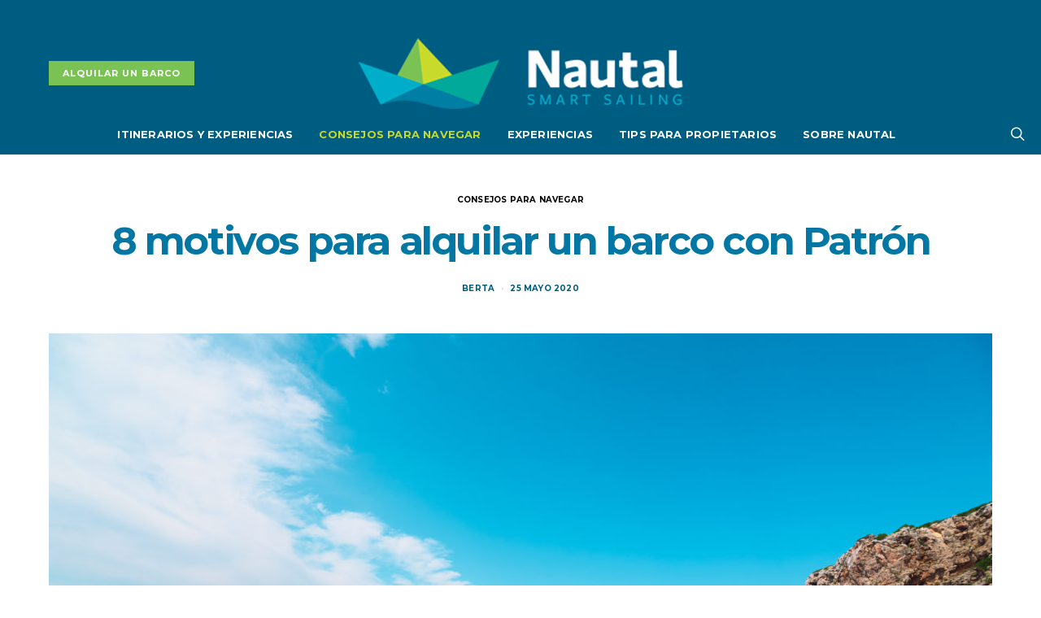

--- FILE ---
content_type: text/css
request_url: https://blog.nautal.com/es/wp-content/cache/minify/c8ae2.css
body_size: 29390
content:
 @font-face{font-family:'jsps-icons';src:url('/es/wp-content/plugins/juiz-social-post-sharer/skins/common/fonts/jsps.woff2?200') format('woff2'),url('/es/wp-content/plugins/juiz-social-post-sharer/skins/common/fonts/jsps.woff?200') format('woff'),url('/es/wp-content/plugins/juiz-social-post-sharer/skins/common/fonts/jsps.ttf?200') format('truetype'),url('/es/wp-content/plugins/juiz-social-post-sharer/skins/common/fonts/jsps.svg?200') format('svg');font-weight:normal;font-style:normal}.juiz_sps_icon{font-family:'jsps-icons'!important;speak:never;font-style:normal;font-weight:normal;font-variant:normal;text-transform:none;line-height:1;-webkit-font-smoothing:antialiased;-moz-osx-font-smoothing:grayscale;font-size:28px}.jsps-bookmark:before{content:"\e900"}.jsps-diigo:before{content:"\e901"}.jsps-evernote:before{content:"\e902"}.jsps-facebook:before{content:"\e903"}.jsps-linkedin:before{content:"\e904"}.jsps-mail:before{content:"\e905"}.jsps-mix:before{content:"\e906"}.jsps-pinterest:before{content:"\e907"}.jsps-pocket:before{content:"\e908"}.jsps-print:before{content:"\e909"}.jsps-reddit:before{content:"\e90a"}.jsps-share:before,.jsps-shareapi:before{content:"\e90b"}.jsps-tumblr:before{content:"\e90c"}.jsps-twitter:before{content:"\e90d"}.jsps-viadeo:before{content:"\e90e"}.jsps-vk:before{content:"\e90f"}.jsps-weibo:before{content:"\e910"}.jsps-whatsapp:before{content:"\e911"}.juiz_sps_links{word-wrap:normal!important;clear:both;margin:1em 0}.juiz_sps_maybe_hidden_text{position:absolute;left:-9999px;text-indent:-9999px}[dir="rtl"] .juiz_sps_maybe_hidden_text{position:absolute;right:-9999em}.juiz_sps_links ul,.juiz_sps_links .juiz_sps_item{padding:0!important;margin:0!important;list-style:none!important}.juiz_sps_links .juiz_sps_item,.juiz_sps_links .juiz_sps_item .juiz_sps_button,.juiz_sps_links .juiz_sps_item .juiz_sps_button .juiz_sps_network_name{display:inline-block;vertical-align:middle}.juiz_sps_links_list .juiz_sps_item{margin:4px!important}.juiz_sps_links .juiz_sps_item .juiz_sps_button{padding:8px 15px 8px 10px;margin:0;background-color:#04b7e3;color:#fff;text-decoration:none;border:0 none;font-weight:500;font-size:14px;font-family:"Segoe WP","Segoe UI","Helvetica Neue",Helvetica,Arial,sans-serif;transition:color .2s,background-color .2s,transform .2s;transform-origin:100% 100%;perspective:2000;perspective-origin:50% 50%;font-family:inherit;text-transform:inherit;line-height:1.55}.juiz_sps_links .juiz_sps_item:last-child .juiz_sps_button{margin-right:0}.juiz_sps_links .juiz_sps_icon{display:inline-flex;justify-content:center;align-items:center;width:1em;height:1em;vertical-align:middle;margin-right:0.25em}.juiz_sps_links .juiz_sps_icon svg{width:calc(100% - 6px);height:calc(100% - 6px)}.juiz_sps_links .juiz_sps_item .juiz_sps_button:hover,.juiz_sps_links .juiz_sps_item .juiz_sps_button:focus{color:#F2F2F2;background-color:#24459a;transform:scale(0.99) scaleZ(0.9) rotateX(6deg) rotateY(6deg)}.juiz_sps_hide_name .juiz_sps_item .juiz_sps_button{padding:5px 10px 6px 10px}.juiz_sps_hide_name .juiz_sps_button .juiz_sps_icon,.juiz_sps_hide_name .juiz_sps_button .juiz_sps_network_name{transition:max-width .3s,margin .3s}.juiz_sps_hide_name .juiz_sps_button .juiz_sps_network_name{max-width:0;white-space:nowrap!important;overflow:hidden}.juiz_sps_hide_name .juiz_sps_button .juiz_sps_icon{margin-right:0}.juiz_sps_hide_name .juiz_sps_button:hover .juiz_sps_network_name,.juiz_sps_hide_name .juiz_sps_button:focus .juiz_sps_network_name{max-width:85px}.juiz_sps_hide_name .juiz_sps_button:hover .juiz_sps_icon,.juiz_sps_hide_name .juiz_sps_button:focus .juiz_sps_icon{margin-right:5px}.juiz_sps_links_list.juiz_sps_compact .juiz_sps_item{margin:2px !important}.juiz_sps_links .juiz_sps_compact .juiz_sps_item .juiz_sps_button{padding:4px 10px 4px 6px}.juiz_sps_links .juiz_sps_compact .juiz_sps_icon{font-size:20px}.juiz_sps_compact.juiz_sps_hide_name .juiz_sps_item .juiz_sps_button{padding:4px}.juiz_sps_compact.juiz_sps_hide_name .juiz_sps_item .juiz_sps_button:hover,.juiz_sps_compact.juiz_sps_hide_name .juiz_sps_item .juiz_sps_button:focus{padding:4px 8px 4px 4px;transform:none}.juiz_sps_compact.juiz_sps_hide_name .juiz_sps_button:hover .juiz_sps_icon,.juiz_sps_compact.juiz_sps_hide_name .juiz_sps_button:focus .juiz_sps_icon{margin-right:4px;margin-left:4px}.juiz_sps_compact .juiz_sps_counter,.juiz_sps_compact .juiz_sps_totalcount{padding:4px;font-size:13px}.juiz_sps_counter,.juiz_sps_totalcount{position:relative;display:inline-block;padding:9px 6px;border:1px solid #aaa;border-right-width:0;vertical-align:middle;font-size:14px;color:#888;background:#fff;border-radius:3px 0 0 3px}.juiz_sps_counter:after{content:"";position:absolute;right:-6px;top:50%;margin-top:-5px;border-left:6px solid #FFF;border-bottom:6px solid transparent;border-top:6px solid transparent}.juiz_sps_counters .juiz_sps_totalcount{display:flex;border-radius:0;flex-direction:column-reverse;border:0;border-left:2px solid #888;line-height:1;color:var(--neutral);background:none;box-shadow:none;padding:7px 8px}.juiz_sps_compact .juiz_sps_totalcount{margin-top:2px;padding:4px 8px}.juiz_sps_compact .juiz_sps_total_number{font-size:1em}.juiz_sps_total_number{font-size:1.3em}.juiz_sps_total_share_text{font-size:.785em}.juiz_sps_links.counters_total .juiz_hidden_counter{display:none!important}@media print{.juiz_sps_links{display:none;margin:0;padding:0;opacity:0;visibility:hidden}}  .juiz-sps-modal{--jsps-modal-background:#FFF;--jsps-light-gray:#E3E8ED;--jsps-border-color:var(--jsps-light-gray);--jsps-error-color:#A04C4C;--jsps-success-color:#48864D;--jsps-overlay:rgba(255,255,255,.9);--jsps-brand-color:#43AFD2;--jsps-brand-color-dark:#176B86;--jsps-brand-dark:#0A2933;--jsps-brand-code-light:#6CB7D0}.juiz-sps-modal,.juiz-sps-modal *{box-sizing:border-box;font-family:"Helvetica Neue",Helvetica,Arial,sans-serif}.juiz-sps-modal{position:fixed;top:0;bottom:0;left:0;right:0;display:flex;flex-direction:column;justify-content:center;padding:16px;font-size:16px;background:#fff;background:var(--jsps-overlay,var(--jsps-modal-background));z-index:999999;opacity:0;transition:opacity .4s}.juiz-sps-modal.jsps-modal-show{opacity:1}.juiz-sps-modal::selection{background:var(--jsps-brand-color);color:var(--jsps-modal-background)}.juiz-sps-modal::-moz-selection{background:var(--jsps-brand-color);color:var(--jsps-modal-background)}.juiz-sps-modal .juiz-sps-modal-inside{position:relative;margin:0 auto;width:460px;max-width:100%;font-size:1em;line-height:1.7;color:var(--jsps-brand-dark);background:var(--jsps-modal-background);box-shadow:0 1px 3px rgba(0,0,0,.1),0 3px 8px rgba(0,0,0,.09),0 16px 24px rgba(0,0,0,.08);border-radius:8px;overflow:auto;transform:scale(.95);transition:all .4s}.jsps-modal-show .juiz-sps-modal-inside{transform:scale(1)}.juiz-sps-modal .juiz-sps-modal-inside p{line-height:1.7}.juiz-sps-modal .juiz-sps-modal-content{padding:4px 16px 16px}.juiz-sps-modal .juiz-sps-modal-header{padding:12px 16px 0;font-size:1.3em;color:var(--jsps-brand-dark)}.juiz-sps-modal .juiz-sps-modal-footer{padding:12px 8px;font-size:.75em;text-align:center;background:var(--jsps-light-gray)}.juiz-sps-modal .juiz-sps-modal-footer a{color:inherit}.juiz-sps-modal .juiz-sps-modal-footer p{margin:0}.juiz-sps-modal .juiz-sps-modal-footer a{text-decoration:underline}.juiz-sps-modal [for="jsps-friend-email"]{display:flex;justify-content:space-between}.juiz-sps-modal [for="jsps-friend-email"] span{padding:3px 10px;font-size:.75em;font-weight:bold;background:rgba(255,255,255,.1);border-radius:24px}@media (min-width:640px){.juiz-sps-modal .juiz-sps-modal-header,.juiz-sps-modal .juiz-sps-modal-content,.juiz-sps-modal .juiz-sps-modal-footer{padding-left:24px;padding-right:24px}}.juiz-sps-modal .juiz-sps-modal-title{margin:0;font-weight:normal;text-align:left}.juiz-sps-modal .juiz-sps-message-info{padding:0;font-size:.875em}.juiz-sps-modal label{display:block;margin-top:1em;margin-bottom:.2em;font-size:.925em;font-weight:bold;text-align:left;color:var(--jsps-brand-color-dark)}.juiz-sps-modal .juiz-sps-label-info{display:block;font-size:.925em;font-weight:normal}.juiz-sps-modal .juiz-sps-label-info,.juiz-sps-modal p.juiz-sps-message-info{color:var(--jsps-brand-dark);opacity:.7;line-height:1.3}.juiz-sps-modal form p{margin:.4em 0}.juiz-sps-modal input[type="text"],.juiz-sps-modal input[type="email"],.juiz-sps-modal textarea{width:100%;max-width:100%;padding:12px;margin:0;border:2px solid var(--jsps-border-color);font-size:.825em;background:var(--jsps-modal-background);border-radius:4px;transition:all .275s;color:var(--jsps-brand-dark)}.juiz-sps-modal textarea{resize:vertical;height:96px}.juiz-sps-modal.juiz-sps-modal input[type="text"]:focus,.juiz-sps-modal.juiz-sps-modal input[type="email"]:focus,.juiz-sps-modal.juiz-sps-modal textarea:focus{background:var(--jsps-modal-background);border-color:var(--jsps-brand-color);border-width:2px}.juiz-sps-modal .juiz-sps-submit-infos{display:flex;align-items:center;padding-top:16px}.juiz-sps-submit-infos .juiz-sps-message-info{margin-top:-.2em}.juiz-sps-modal .juiz-sps-submit-line{order:-1;margin:0 8px .5em 0}.juiz-sps-modal .juiz-sps-submit-line button,.juiz-sps-modal .juiz-sps-submit-line input{border:0;padding:8px 16px;font-size:12px;border-radius:20px;letter-spacing:0.1em;font-weight:bold;text-transform:uppercase;color:var(--jsps-modal-background);background:var(--jsps-brand-color);white-space:nowrap;transition:all .275s}.juiz-sps-modal .juiz-sps-submit-line button:focus,.juiz-sps-modal .juiz-sps-submit-line input:focus,.juiz-sps-modal .juiz-sps-submit-line button:hover,.juiz-sps-modal .juiz-sps-submit-line input:hover{background:var(--jsps-brand-color-dark)}.juiz-sps-modal .juiz-sps-message{margin-top:8px;padding:24px;text-align:center;color:var(--jsps-modal-background);border-radius:6px}.juiz-sps-modal .juiz-sps-message svg{width:80px}.juiz-sps-modal .juiz-sps-message p{font-size:1.3em;margin:0}.juiz-sps-modal .juiz-sps-error{background:var(--jsps-error-color)}.juiz-sps-modal .juiz-sps-success{background:var(--jsps-success-color)}.juiz-sps-modal .juiz-sps-close{position:fixed;top:24px;right:24px;width:20px;height:20px;padding:0;font-size:1.4em;line-height:18px;text-align:center;background:transparent;color:#444;color:var(--jsps-brand-dark);opacity:.5;border:0}.juiz-sps-modal .juiz-sps-hidden{position:absolute;clip:rect(0,0,0,0);overflow:hidden}.juiz-sps-modal .juiz-sps-submit-txt,.juiz-sps-modal .juiz-sps-loader{display:inline-block;vertical-align:middle}.juiz-sps-modal .juiz-sps-loader{width:0;opacity:0;margin-right:0;height:22px;transition:all .275s}.juiz-sps-modal .juiz-sps-loader.is-active{width:22px;opacity:1;margin-right:6px}@media (max-width:640px){.juiz-sps-modal{--jsps-overlay:#FFF;justify-content:flex-start;;padding:0}.juiz-sps-modal .juiz-sps-modal-inside{border-radius:0;box-shadow:none}.juiz-sps-modal .juiz-sps-submit-infos{flex-direction:column}.juiz-sps-modal .juiz-sps-message-info{order:2}}@media (prefers-color-scheme:dark){.juiz-sps-modal{--jsps-overlay:var(--jsps-brand-dark);--jsps-modal-background:var(--jsps-brand-dark);--jsps-brand-color-dark:var(--jsps-brand-color);--jsps-border-color:rgba(255,255,255,.2);--jsps-brand-color-dark:rgba(255,255,255,.75)}.juiz-sps-modal .juiz-sps-label-info,.juiz-sps-modal p.juiz-sps-message-info{color:var(--jsps-brand-code-light)}.juiz-sps-modal .juiz-sps-modal-header,.juiz-sps-modal .juiz-sps-close{color:var(--jsps-brand-color-dark);opacity:1}.juiz-sps-modal .juiz-sps-modal-footer{background:rgba(255,255,255,.1);color:white}.juiz-sps-modal.juiz-sps-modal input:focus,.juiz-sps-modal.juiz-sps-modal textarea:focus{color:white}.juiz-sps-modal.juiz-sps-modal input,.juiz-sps-modal.juiz-sps-modal textarea{color:rgba(255,255,255,.8)}@media (min-width:640px){.juiz-sps-modal{--jsps-overlay:rgba(10,41,51,.8)}}}@media print{.juiz-sps-modal{display:none;margin:0;padding:0;opacity:0;visibility:hidden}} @font-face{font-family:'wpsm-icons';src:url('/es/wp-content/plugins/table-maker/font/wpsm-icons.eot?-jgkfsj');src:url('/es/wp-content/plugins/table-maker/font/wpsm-icons.eot?#iefix-jgkfsj') format('embedded-opentype'),  url('/es/wp-content/plugins/table-maker/font/wpsm-icons.woff?-jgkfsj') format('woff'),  url('/es/wp-content/plugins/table-maker/font/wpsm-icons.ttf?-jgkfsj') format('truetype'),  url('/es/wp-content/plugins/table-maker/font/wpsm-icons.svg?-jgkfsj#wpsm-icons') format('svg');font-weight:normal;font-style:normal}.wpsm-comptable i.wpsm-table-icon{font-family:'wpsm-icons';speak:none;font-style:normal;font-weight:normal;font-variant:normal;text-transform:none;line-height:1;-webkit-font-smoothing:antialiased;-moz-osx-font-smoothing:grayscale}.wpsm-icon-heart:before{content:"\e601";color:#c00;font-size:22px}.wpsm-icon-star:before{content:"\e602";color:#FFBF00;font-size:22px}.wpsm-icon-star-empty:before{content:"\e607";color:#FFBF00;font-size:22px}.wpsm-icon-lock:before{content:"\e600";font-size:18px}.wpsm-icon-tick:before{content:"\e603";color:#06C29F;font-size:22px}.wpsm-icon-cross:before{content:"\e604";color:#c00;font-size:22px}.wpsm-icon-info:before{content:"\e605";color:#13B3E3;font-size:16px}.wpsm-icon-warning:before{content:"\e606";color:#FF6A00;font-size:18px}.wpsm-comptable-wrap{margin:25px
0;overflow:auto}.wpsm-comptable{border-collapse:separate;margin:0;width:100%;border-spacing:0;max-width:100%;border:1px
solid transparent}.wpsm-comptable th, .wpsm-comptable
td{padding:15px;box-sizing:border-box}.wpsm-comptable
th{border-right:1px solid #cdcdcd;background:#707070;text-align:left;font-weight:700;border:none;color:#fff}.wpsm-comptable
td{background:#fff;border:1px
solid #e8e8e8;border-width:0px 1px 1px 0px;color:#111;min-width:120px;vertical-align:middle;position:relative}.wpsm-comptable.center-table-align td, .wpsm-comptable.center-table-align
th{text-align:center;vertical-align:middle}.wpsm-comptable td ul li, .wpsm-comptable td
ul{margin:0;list-style:disc inside none}.wpsm-comptable td:first-child{border-left-width:1px}.wpsm-comptable td
img{max-width:250px;max-height:250px;padding:15px}.wpsm-comptable td:hover, .wpsm-comptable td.betterhover, .wpsm-comptable tr:hover
td{background-color:#f8f8f8}.wpsm-comptable .subheader
td{font-weight:600}.hover-col1 tr td:first-child{background-color:#f8f8f8;min-width:140px;text-align:left}.wpsm-comptable td .wpsm-button{margin:10px
15px;white-space:nowrap}.wpsm-thead-default
th{background-color:#707070;color:#fff;border-color:#f8f8f8}.wpsm-thead-default th:last-child{border-right-color:#707070}.wpsm-thead-black
th{background-color:#000;color:#fff;border-color:rgb(226, 226, 226)}.wpsm-thead-black th:last-child{border-right-color:#000}.wpsm-thead-yellow
th{background-color:#fd0;color:#000;border-color:rgb(226, 226, 226)}.wpsm-thead-yellow th:last-child{border-right-color:#fd0}.wpsm-thead-blue
th{background-color:#00aae9;color:#fff;border-color:rgb(226, 226, 226)}.wpsm-thead-blue th:last-child{border-right-color:#00aae9}.wpsm-thead-red
th{background-color:#dd0007;color:#fff;border-color:rgb(226, 226, 226)}.wpsm-thead-red th:last-child{border-right-color:#dd0007}.wpsm-thead-green
th{background-color:#77bb0f;color:#fff;border-color:rgb(226, 226, 226)}.wpsm-thead-green th:last-child{border-right-color:#77bb0f}.wpsm-thead-orange
th{background-color:#fb7203;color:#fff;border-color:rgb(226, 226, 226)}.wpsm-thead-orange th:last-child{border-right-color:#fb7203}.wpsm-thead-purple
th{background-color:#662d91;color:#fff;border-color:rgb(226, 226, 226)}.wpsm-thead-purple th:last-child{border-right-color:#662d91}.wpsm-comptable .subheader td:first-child, .hover-col1 .subheader td:first-child{background-color:#eaeaea}.stacktable{width:100%}.wpsm-comptable th.st-head-row{background-color:#eee;color:black;border-left-width:1px;font-weight:400;position:relative}.wpsm-comptable .st-key{width:48%;text-align:right !important;padding-right:2%}.wpsm-comptable .st-key.wpsm-spec-heading{text-align:left !important;background-color:#F4F4F4}.wpsm-comptable .st-val{width:48%;padding-left:2%;text-align:left !important}.wpsm-comptable .subheader th.st-head-row{font-weight:700;background-color:#eaeaea}.wpsm-comptable th.st-head-row-main{display:none}.wpsm-comptable .wpsm-bar, .wpsm-comptable .wpsm-bar-title span, .wpsm-comptable .wpsm-bar-bar, .wpsm-comptable .wpsm-bar-percent{height:20px;line-height:20px}.wpsm-comptable .wpsm-bar{margin-bottom:10px}.wpsm-comptable .wpsm-bar-title
span{padding:0
12px}.wpsm-comptable .editor_selected_row td:first-child{border-left:3px solid #77B21D}.wpsm-comptable .editor_selected_row td:last-child{border-right:3px solid #77B21D}.wpsm-comptable .editor_selected_row td:not(.st-key):not(.st-val){border-bottom:3px solid #77B21D;border-top:3px solid #77B21D}.editor_selected_row .st-head-row{border:3px
solid #77B21D !important;border-bottom:none !important}.wpsm-comptable td.editor_selected_col, .wpsm-comptable
th.editor_selected_col{border-left:3px solid #77B21D;border-right:3px solid #77B21D}.wpsm-comptable
th.editor_selected_col{background-color:#77B21D !important;color:#fff !important}.wpsm-comptable tr:last-child
td.editor_selected_col{border-bottom:3px solid #77B21D}.badge_div_col_img{position:absolute;background:url('/es/wp-content/plugins/table-maker/img/editor_badge.png');width:65px;height:65px;top:10px;right:10px}.stacktable.large-only{display:table}.stacktable.small-only{display:none}@media (max-width: 800px){.stacktable.large-only{display:none}.stacktable.small-only{display:table}.hover-col1 tr:hover{background-color:#f8f8f8}}*,*::before,*::after{-webkit-box-sizing:border-box;box-sizing:border-box}html{font-family:sans-serif;line-height:1.15;-webkit-text-size-adjust:100%;-webkit-tap-highlight-color:rgba(0, 0, 0, 0)}article,aside,figcaption,figure,footer,header,hgroup,main,nav,section{display:block}body{margin:0;font-family:-apple-system,BlinkMacSystemFont,"Segoe UI",Roboto,"Helvetica Neue",Arial,"Noto Sans",sans-serif,"Apple Color Emoji","Segoe UI Emoji","Segoe UI Symbol","Noto Color Emoji";font-size:1rem;font-weight:400;line-height:1.5;color:#212529;text-align:left;background-color:#fff}[tabindex="-1"]:focus{outline:0
!important}hr,.wp-block-separator{-webkit-box-sizing:content-box;box-sizing:content-box;height:0;overflow:visible}h1,h2,h3,h4,h5,h6{margin-top:0;margin-bottom:1rem}p{margin-top:0;margin-bottom:1rem}abbr[title],abbr[data-original-title]{text-decoration:underline;-webkit-text-decoration:underline dotted;text-decoration:underline dotted;cursor:help;border-bottom:0;-webkit-text-decoration-skip-ink:none;text-decoration-skip-ink:none}address{margin-bottom:1rem;font-style:normal;line-height:inherit}ol,ul,dl{margin-top:0;margin-bottom:1rem}ol ol,
ul ul,
ol ul,
ul
ol{margin-bottom:0}dt{font-weight:700}dd{margin-bottom: .5rem;margin-left:0}blockquote{margin:0
0 1rem}b,strong{font-weight:bolder}small{font-size:80%}sub,sup{position:relative;font-size:75%;line-height:0;vertical-align:baseline}sub{bottom:-.25em}sup{top:-.5em}a{color:#007bff;text-decoration:none;background-color:transparent}a:hover{color:#0056b3;text-decoration:none}a:not([href]):not([tabindex]){color:inherit;text-decoration:none}a:not([href]):not([tabindex]):hover,a:not([href]):not([tabindex]):focus{color:inherit;text-decoration:none}a:not([href]):not([tabindex]):focus{outline:0}pre,code,kbd,samp{font-family:SFMono-Regular,Menlo,Monaco,Consolas,"Liberation Mono","Courier New",monospace;font-size:1em}pre{margin-top:0;margin-bottom:1rem;overflow:auto}figure{margin:0
0 1rem}img{vertical-align:middle;border-style:none}svg{overflow:hidden;vertical-align:middle}table,.wp-block-table{border-collapse:collapse}caption{padding-top:0.75rem;padding-bottom:0.75rem;color:#6c757d;text-align:left;caption-side:bottom}th{text-align:inherit}label{display:inline-block;margin-bottom:0.5rem}button{border-radius:0}button:focus{outline:1px
dotted;outline:5px
auto -webkit-focus-ring-color}input,button,select,optgroup,textarea{margin:0;font-family:inherit;font-size:inherit;line-height:inherit}button,input{overflow:visible}button,select{text-transform:none}button,[type="button"],[type="reset"],[type="submit"]{-webkit-appearance:button}button::-moz-focus-inner,[type="button"]::-moz-focus-inner,[type="reset"]::-moz-focus-inner,[type="submit"]::-moz-focus-inner{padding:0;border-style:none}input[type="radio"],input[type="checkbox"]{-webkit-box-sizing:border-box;box-sizing:border-box;padding:0}input[type="date"],input[type="time"],input[type="datetime-local"],input[type="month"]{-webkit-appearance:listbox}textarea{overflow:auto;resize:vertical}fieldset{min-width:0;padding:0;margin:0;border:0}legend{display:block;width:100%;max-width:100%;padding:0;margin-bottom: .5rem;font-size:1.5rem;line-height:inherit;color:inherit;white-space:normal}progress{vertical-align:baseline}[type="number"]::-webkit-inner-spin-button,[type="number"]::-webkit-outer-spin-button{height:auto}[type="search"]{outline-offset:-2px;-webkit-appearance:none}[type="search"]::-webkit-search-decoration{-webkit-appearance:none}::-webkit-file-upload-button{font:inherit;-webkit-appearance:button}output{display:inline-block}summary{display:list-item;cursor:pointer}template{display:none}[hidden]{display:none !important}input[type="text"],input[type="email"],input[type="url"],input[type="password"],input[type="search"],input[type="number"],input[type="tel"],input[type="range"],input[type="date"],input[type="month"],input[type="week"],input[type="time"],input[type="datetime"],input[type="datetime-local"],input[type="color"],optgroup,select,textarea{display:block;width:100%;padding:0.375rem 1rem;border:1px
transparent solid;font-size:0.85rem !important}button,input[type="button"],input[type="reset"],input[type="submit"],.button{cursor:pointer;display:inline-block;text-align:center;white-space:nowrap;vertical-align:middle;-webkit-user-select:none;-moz-user-select:none;-ms-user-select:none;user-select:none;border-color:transparent;text-decoration:none !important;border:1px
solid transparent;padding:0.375rem 1rem;-webkit-transition:color 0.15s ease-in-out, background-color 0.15s ease-in-out, border-color 0.15s ease-in-out, -webkit-box-shadow 0.15s ease-in-out;transition:color 0.15s ease-in-out, background-color 0.15s ease-in-out, border-color 0.15s ease-in-out, -webkit-box-shadow 0.15s ease-in-out;transition:color 0.15s ease-in-out, background-color 0.15s ease-in-out, border-color 0.15s ease-in-out, box-shadow 0.15s ease-in-out;transition:color 0.15s ease-in-out, background-color 0.15s ease-in-out, border-color 0.15s ease-in-out, box-shadow 0.15s ease-in-out, -webkit-box-shadow 0.15s ease-in-out}@media screen and (prefers-reduced-motion: reduce){button,input[type="button"],input[type="reset"],input[type="submit"],.button{-webkit-transition:none;transition:none}}button:hover,button:focus,input[type="button"]:hover,input[type="button"]:focus,input[type="reset"]:hover,input[type="reset"]:focus,input[type="submit"]:hover,input[type="submit"]:focus,.button:hover,.button:focus{border-color:transparent}button:focus,input[type="button"]:focus,input[type="reset"]:focus,input[type="submit"]:focus,.button:focus{outline:0}.button-primary{color:white;background-color:black}.button-effect{display:inline-block;position:relative;overflow:hidden}.button-effect
span{-webkit-transition:all 0.2s ease;transition:all 0.2s ease}.button-effect span:first-child{display:block;-webkit-transform:translate(0);transform:translate(0)}.button-effect span:last-child{display:block;position:absolute;left:50%;-webkit-transform:translateY(200%) translateX(-50%);transform:translateY(200%) translateX(-50%)}.button-effect:hover span:first-child,
button:hover .button-effect span:first-child{-webkit-transform:translateY(-200%);transform:translateY(-200%)}.button-effect:hover span:last-child,
button:hover .button-effect span:last-child{-webkit-transform:translateY(-100%) translateX(-50%);transform:translateY(-100%) translateX(-50%)}.button-effect span>i{display:inline-block;font-size:1rem;vertical-align:middle}.form-control{-webkit-transition:border-color 0.15s ease-in-out, -webkit-box-shadow 0.15s ease-in-out;transition:border-color 0.15s ease-in-out, -webkit-box-shadow 0.15s ease-in-out;transition:border-color 0.15s ease-in-out, box-shadow 0.15s ease-in-out;transition:border-color 0.15s ease-in-out, box-shadow 0.15s ease-in-out, -webkit-box-shadow 0.15s ease-in-out}@media screen and (prefers-reduced-motion: reduce){.form-control{-webkit-transition:none;transition:none}}.form-control:focus{outline:none;border-color:#80bdff}@media (max-width: 1019.98px){select{font-size:16px !important}}select{max-width:100%;padding:0.25rem 0.75rem}.select2-container--default .select2-selection--single{border:1px
solid transparent;border-radius:0;font-size:0.85rem !important}.select2-dropdown{border-radius:0;font-size:0.85rem !important}.cs-input-group{position:relative;display:-webkit-box;display:-ms-flexbox;display:flex;-ms-flex-wrap:wrap;flex-wrap:wrap;-webkit-box-align:stretch;-ms-flex-align:stretch;align-items:stretch;width:100%}.cs-input-group .form-control{position:relative;z-index:2;-webkit-box-flex:1;-ms-flex:1 1 auto;flex:1 1 auto;width:1%;margin-bottom:0}.cs-input-group
.button{line-height:1.5rem}.nav{-ms-flex-wrap:wrap;flex-wrap:wrap;padding:0;margin-bottom:0}@font-face{font-family:"cs-icons";src:url("/es/wp-content/themes/authentic/css/fonts/icons.ttf") format("truetype"), url("/es/wp-content/themes/authentic/css/fonts/icons.woff") format("woff"), url("/es/wp-content/themes/authentic/css/fonts/icons.svg#icons") format("svg");font-weight:normal;font-style:normal;font-display:swap}[class^="cs-icon-"],[class*="cs-icon-"]{font-family:"cs-icons" !important;font-weight:normal;font-style:normal;font-variant:normal;line-height:1;text-transform:none;speak:none;-webkit-font-smoothing:antialiased;-moz-osx-font-smoothing:grayscale}.cs-icon-github:before{content:"\e90f"}.cs-icon-instagram:before{content:"\e90c"}.cs-icon-telegram:before{content:"\e909"}.cs-icon-reddit:before{content:"\e90b"}.cs-icon-line:before{content:"\e90e"}.cs-icon-fb-messenger:before{content:"\e90a"}.cs-icon-arrow-down:before{content:"\e900"}.cs-icon-arrow-left:before{content:"\e901"}.cs-icon-arrow-right:before{content:"\e902"}.cs-icon-arrow-up:before{content:"\e903"}.cs-icon-chevron-down:before{content:"\e904"}.cs-icon-chevron-left:before{content:"\e905"}.cs-icon-chevron-right:before{content:"\e906"}.cs-icon-chevron-up:before{content:"\e907"}.cs-icon-cross:before{content:"\e908"}.cs-icon-music:before{content:"\e90d"}.cs-icon-eye:before{content:"\e000"}.cs-icon-mail:before{content:"\e002"}.cs-icon-email:before{content:"\e002"}.cs-icon-ribbon:before{content:"\e009"}.cs-icon-image:before{content:"\e010"}.cs-icon-clock:before{content:"\e014"}.cs-icon-video:before{content:"\e018"}.cs-icon-heart:before{content:"\e024"}.cs-icon-bloglovin:before{content:"\e024"}.cs-icon-search:before{content:"\e036"}.cs-icon-reply:before{content:"\e039"}.cs-icon-circle-plus:before{content:"\e040"}.cs-icon-repeat:before{content:"\e058"}.cs-icon-speech-bubble:before{content:"\e076"}.cs-icon-share:before{content:"\e081"}.cs-icon-bag:before{content:"\e106"}.cs-icon-cart:before{content:"\e106"}.cs-icon-plus:before{content:"\e114"}.cs-icon-minus:before{content:"\e115"}.cs-icon-delete:before{content:"\e119"}.cs-icon-menu:before{content:"\e120"}.cs-icon-ellipsis:before{content:"\e129"}.cs-icon-angle-down:before{content:"\f107"}.cs-icon-angle-left:before{content:"\f104"}.cs-icon-angle-right:before{content:"\f105"}.cs-icon-angle-up:before{content:"\f106"}.cs-icon-behance:before{content:"\f1b4"}.cs-icon-diamond:before{content:"\f219"}.cs-icon-dribbble:before{content:"\f17d"}.cs-icon-facebook:before{content:"\f09a"}.cs-icon-feed:before{content:"\f09e"}.cs-icon-rss:before{content:"\f09e"}.cs-icon-get-pocket:before{content:"\f265"}.cs-icon-pocket:before{content:"\f265"}.cs-icon-google-plus:before{content:"\f0d5"}.cs-icon-googleplus:before{content:"\f0d5"}.cs-icon-linkedin:before{content:"\f0e1"}.cs-icon-map-marker:before{content:"\f041"}.cs-icon-phone:before{content:"\f095"}.cs-icon-viber:before{content:"\f095"}.cs-icon-pinterest:before{content:"\f0d2"}.cs-icon-retweet:before{content:"\f079"}.cs-icon-soundcloud:before{content:"\f1be"}.cs-icon-spotify:before{content:"\f1bc"}.cs-icon-stumbleupon:before{content:"\f1a4"}.cs-icon-tumblr:before{content:"\f173"}.cs-icon-twitter:before{content:"\f099"}.cs-icon-vimeo:before{content:"\f27d"}.cs-icon-vk:before{content:"\f189"}.cs-icon-vkontakte:before{content:"\f189"}.cs-icon-whatsapp:before{content:"\f232"}.cs-icon-youtube:before{content:"\f16a"}body{overflow-x:hidden}h1,h2,h3,h4,h5,h6,.h1,.h2,.h3,.h4,.h5,.h6{line-height:1.125}a{-webkit-transition:color 0.2s ease;transition:color 0.2s ease}hr,.wp-block-separator{border:0;border-top:1px solid rgba(0, 0, 0, 0.1);margin-top:48px !important;margin-bottom:48px !important}mark,.mark{padding:0.25rem 0.5rem;font-size:0.75rem;text-transform:uppercase}legend{font-size:1rem}table,.wp-block-table{width:100%;max-width:100%;border-collapse:collapse;margin-bottom:1rem;background-color:transparent}table th, .wp-block-table th,
table td,
.wp-block-table
td{padding:0.75rem;vertical-align:top;border:none;border-top:1px solid #dee2e6}table thead th, .wp-block-table thead
th{vertical-align:bottom;border-bottom:2px solid #dee2e6}table tbody + tbody, .wp-block-table tbody+tbody{border-top:2px solid #dee2e6}.wp-block-table .wp-block-table__cell-content{padding:0}.table-bordered{border:1px
solid #dee2e6}.table-bordered th,
.table-bordered
td{border:1px
solid #dee2e6}.table-bordered thead th,
.table-bordered thead
td{border-bottom-width:2px}.table-striped tbody tr:nth-of-type(odd){background-color:rgba(0, 0, 0, 0.05)}@media (max-width: 759.98px){.table-responsive-sm{display:block;width:100%;overflow-x:auto;-webkit-overflow-scrolling:touch;-ms-overflow-style:-ms-autohiding-scrollbar}}@media (max-width: 1019.98px){.table-responsive-md{display:block;width:100%;overflow-x:auto;-webkit-overflow-scrolling:touch;-ms-overflow-style:-ms-autohiding-scrollbar}}@media (max-width: 1119.98px){.table-responsive-lg{display:block;width:100%;overflow-x:auto;-webkit-overflow-scrolling:touch;-ms-overflow-style:-ms-autohiding-scrollbar}}@media (max-width: 1239.98px){.table-responsive-xl{display:block;width:100%;overflow-x:auto;-webkit-overflow-scrolling:touch;-ms-overflow-style:-ms-autohiding-scrollbar}}.table-responsive{display:block;width:100%;overflow-x:auto;-webkit-overflow-scrolling:touch;-ms-overflow-style:-ms-autohiding-scrollbar}.cs-list-articles{padding-left:0;list-style:none}.cs-list-articles>li>a{display:-webkit-box;display:-ms-flexbox;display:flex;padding-top:0.25rem;padding-bottom:0.25rem;line-height:1.25rem;color:#6c757d;font-size:0.875rem;position:relative;padding-left:2rem}.cs-list-articles>li>a:before{position:absolute;left:0;top:0;font-family:"cs-icons";content:"\e902";color:#ced4da;font-size:14px;margin-right:1rem;display:inline-block;-webkit-transition: .2s ease all;transition: .2s ease all;display:-webkit-box;display:-ms-flexbox;display:flex;-webkit-box-align:center;-ms-flex-align:center;align-items:center;-webkit-box-pack:center;-ms-flex-pack:center;justify-content:center;width:20px;height:20px;border-radius:100%;top:4px}.cs-list-articles>li>a:hover{color:#007bff}.cs-list-articles>li>a:hover:before{color:#fff;-webkit-transition: .2s ease all;transition: .2s ease all;background:#6c757d}.main-content .entry-content:after{content:'';clear:both;display:table}.main-content .entry-content > *,
.main-content .entry-summary>*{margin-top:32px;margin-bottom:32px}@media (min-width: 760px){.main-content .entry-content > *,
.main-content .entry-summary>*{margin-top:32px;margin-bottom:32px}}.main-content .entry-content > *:first-child,
.main-content .entry-summary>*:first-child{margin-top:0}.main-content .entry-content > *:last-child,
.main-content .entry-summary>*:last-child{margin-bottom:0}.main-content .entry-content > *:last-child:after,
.main-content .entry-summary>*:last-child:after{content:'';clear:both;display:table}.main-content .entry-content .entry-content,
.main-content .entry-content .entry-summary,
.main-content .entry-summary .entry-content,
.main-content .entry-summary .entry-summary{margin:inherit;max-width:inherit;padding:inherit}@media (min-width: 760px){.main-content .entry-content .entry-content,
.main-content .entry-content .entry-summary,
.main-content .entry-summary .entry-content,
.main-content .entry-summary .entry-summary{margin:inherit;max-width:inherit;padding:inherit}}.entry-content{line-height:1.75}.entry-content > a,
.entry-content > p > a,
.entry-content > ul li > a,
.entry-content > ol li>a,.entry-content>p>em>a,.entry-content>p>strong>a{text-decoration:underline}.entry-content > a:hover, .entry-content > a:focus,
.entry-content > p > a:hover,
.entry-content > p > a:focus,
.entry-content > ul li > a:hover,
.entry-content > ul li > a:focus,
.entry-content > ol li > a:hover,
.entry-content > ol li>a:focus,.entry-content>p>em>a:hover,.entry-content>p>em>a:focus,.entry-content>p>strong>a:hover,.entry-content>p>strong>a:focus{text-decoration:none}.entry-content>blockquote{position:relative;line-height:1.5;margin-top:3rem;margin-bottom:3rem;margin-left:0;margin-right:0;padding:0;border-left:0}.entry-content>blockquote:before{display:block;margin-bottom:1rem;font-size:2rem;font-family:"cs-icons";font-weight:normal;content:"\e009"}.entry-content > blockquote
cite{display:block;font-weight:normal;font-style:normal;margin-top:0.5rem}.entry-content > blockquote
p{line-height:1.5}.entry-content > blockquote p:first-child{font-size:inherit;margin-top:0}.entry-content > blockquote p:last-child{margin-bottom:0}.style-align-center .entry-content>blockquote{text-align:center}.style-align-left .entry-content>blockquote{position:relative;padding-left:4rem !important}.style-align-left .entry-content>blockquote:before{position:absolute;left:0;top:0}.entry-content
cite{color:rgba(0, 0, 0, 0.5)}.entry-content .wp-caption-dd{color:rgba(0, 0, 0, 0.5);margin-left:0}.entry-content .cs-embed{margin-top:48px;margin-bottom:48px}.alignnone{max-width:100%}.alignleft{float:none;margin-right:0;max-width:100%}@media (min-width: 760px){.alignleft{float:left;margin-right:2rem}}.alignright{float:none;margin-left:0;max-width:100%}@media (min-width: 760px){.alignright{float:right;margin-left:2rem}}.aligncenter{display:block;clear:both;margin-left:auto;margin-right:auto;max-width:100%}.aligncenter .wp-caption-text,
.aligncenter .wp-caption-dd{text-align:center}img.alignleft,img.alignright{margin-bottom:1rem}.wp-block-columns>*:first-child{margin-top:0}.wp-block-columns>*:last-child{margin-bottom:0}.wp-block-columns .wp-block-column>*:first-child{margin-top:0}.wp-block-columns .wp-block-column>*:last-child{margin-bottom:0}@media only screen and (min-width: 600px){.wp-block-columns{-ms-flex-wrap:nowrap;flex-wrap:nowrap}}p.has-background{padding:1.5rem 2rem}p.wp-block-subhead{font-size:1.25rem;color:#6c757d;opacity:1}p.has-drop-cap:not(:focus):first-letter {font-size:4rem;line-height:1;margin-top:0.5rem;margin-right:2rem;margin-bottom:0.5rem}.wp-block-separator:not(.is-style-dots){border-top:none;border-bottom:1px solid rgba(0, 0, 0, 0.1)}.wp-block-separator:not(.is-style-wide):not(.is-style-dots){max-width:100px;margin-left:0;margin-right:auto}.wp-block-separator.is-style-dots{border:none;text-align:left}.wp-block-separator.is-style-dots:before{padding-left:0;color:#6c757d}.wp-block-button .wp-block-button__link{-webkit-transition:opacity 0.2s;transition:opacity 0.2s}.wp-block-button .wp-block-button__link:not(.has-background){background-color:#007bff}.wp-block-button .wp-block-button__link:not(.has-text-color){color:white}.wp-block-button .wp-block-button__link:hover{opacity:0.7;cursor:pointer}.wp-block-button:not(.is-style-squared) .wp-block-button__link{border-radius:2rem}.wp-block-code{background-color:rgba(0, 0, 0, 0.05);padding:1rem 1.5rem;font-family:Menlo,Consolas,monaco,monospace;line-height:1.75;font-size:0.875rem;color:inherit;white-space:pre-wrap;border-radius:0;border:none}.wp-block-code .editor-plain-text{background-color:transparent}.wp-block-preformatted{background-color:rgba(0, 0, 0, 0.05);padding:1rem 1.5rem}.wp-block-preformatted
pre{padding:0}.wp-block-preformatted,
.wp-block-preformatted
pre{font-family:Menlo,Consolas,monaco,monospace;line-height:1.75;font-size:0.875rem;color:inherit;white-space:pre-wrap}.wp-block-verse{background-color:rgba(0, 0, 0, 0.05);padding:1rem 1.5rem}.wp-block-verse
pre{padding:0}.wp-block-verse,
.wp-block-verse
pre{font-family:Menlo,Consolas,monaco,monospace;line-height:1.75;font-size:0.875rem;color:inherit;overflow:auto}.wp-block-audio
figcaption{color:#6c757d}.wp-block-embed
figcaption{color:#6c757d}.wp-block-video
video{width:100%}.wp-block-media-text p:last-child{margin-bottom:0}@media (max-width: 759.98px){.wp-block-media-text.is-stacked-on-mobile .wp-block-media-text__content{padding-top:8%;padding-bottom:0}.wp-block-media-text.is-stacked-on-mobile.has-media-on-the-right .wp-block-media-text__content{padding-top:0;padding-bottom:8%}}.wp-block-image
figcaption{color:#6c757d;text-align:center}@media (min-width: 760px){.wp-block-image
figcaption{text-align:initial}}.wp-block-image .alignleft figcaption, .wp-block-image .alignright figcaption,
.wp-block-image .aligncenter figcaption, .wp-block-image .alignwide figcaption,
.wp-block-image .alignfull
figcaption{text-align:center}.wp-block-image.alignleft figcaption, .wp-block-image.alignright figcaption, .wp-block-image.aligncenter figcaption, .wp-block-image.alignwide figcaption, .wp-block-image.alignfull
figcaption{text-align:center}.wp-block-image .alignleft,.wp-block-image.alignleft{float:none;margin-right:0}@media (min-width: 760px){.wp-block-image .alignleft,.wp-block-image.alignleft{float:left;margin-right:2rem}}.wp-block-image .alignright,.wp-block-image.alignright{float:none;margin-left:0}@media (min-width: 760px){.wp-block-image .alignright,.wp-block-image.alignright{float:right;margin-left:2rem}}@media (max-width: 759.98px){.wp-block-image .alignleft,
.wp-block-image
.alignright{margin-left:auto;margin-right:auto}}.wp-block-cover,.wp-block-cover-image{display:-webkit-box;display:-ms-flexbox;display:flex;-webkit-box-pack:center;-ms-flex-pack:center;justify-content:center;-webkit-box-align:center;-ms-flex-align:center;align-items:center;min-height:auto}.wp-block-cover:after,.wp-block-cover-image:after{width:0;padding-bottom:56.25%;height:100%;content:''}.wp-block-cover.alignleft:after,.wp-block-cover.alignright:after,.wp-block-cover-image.alignleft:after,.wp-block-cover-image.alignright:after{padding-bottom:75%}.wp-block-cover.alignfull:after,.wp-block-cover.alignwide:after,.wp-block-cover-image.alignfull:after,.wp-block-cover-image.alignwide:after{padding-bottom:40%}.wp-block-cover .wp-block-cover-text,
.wp-block-cover-image .wp-block-cover-text{font-size:2rem;line-height:1.25;padding:1rem}@media (min-width: 760px){.wp-block-cover .wp-block-cover-text,
.wp-block-cover-image .wp-block-cover-text{padding:2rem}}.wp-block-quote:not(.is-large),.wp-block-quote:not(.is-style-large){position:relative;line-height:1.5;margin-top:3rem;margin-bottom:3rem;padding:0}.wp-block-quote:not(.is-large):not(.is-style-large){border-left:0}.wp-block-quote:before{display:block;margin-bottom:1rem;font-family:"cs-icons";font-weight:normal;content:"\e009"}.wp-block-quote
p{line-height:1.5}.wp-block-quote p:first-child{font-size:inherit;margin-top:0}.wp-block-quote p:last-child{margin-bottom:0}.wp-block-quote
cite{line-height:1.5}.wp-block-quote .wp-block-quote__citation{line-height:1.5}.wp-block-quote.is-large p,
.wp-block-quote.is-large p:first-child, .wp-block-quote.is-style-large p,
.wp-block-quote.is-style-large p:first-child{font-size:2.5rem;font-style:normal;line-height:1.6}.wp-block-quote.is-large cite,
.wp-block-quote.is-large footer, .wp-block-quote.is-style-large cite,
.wp-block-quote.is-style-large
footer{font-size:0.85rem;text-align:left}.style-align-center .wp-block-quote{text-align:center}.style-align-center .wp-block-quote.is-style-large cite,
.style-align-center .wp-block-quote.is-style-large
footer{text-align:center}.style-align-left .wp-block-quote{position:relative;padding-left:4rem !important;text-align:left}.style-align-left .wp-block-quote:before{position:absolute;left:0;top:0}.style-align-left .wp-block-quote.is-style-large cite,
.style-align-left .wp-block-quote.is-style-large
footer{text-align:left}.wp-block-pullquote.alignleft,.wp-block-pullquote.alignright,.wp-block-cover-image.alignleft,.wp-block-cover-image.alignright,.wp-block-cover.alignleft,.wp-block-cover.alignright{max-width:100%}@media (min-width: 760px){.wp-block-pullquote.alignleft,.wp-block-pullquote.alignright,.wp-block-cover-image.alignleft,.wp-block-cover-image.alignright,.wp-block-cover.alignleft,.wp-block-cover.alignright{max-width:calc(50% - 1rem)}}.wp-block-pullquote{border-top:4px solid #000;border-bottom:4px solid #000;padding:2rem 1rem}.wp-block-pullquote
blockquote{margin:0}.wp-block-pullquote blockquote.has-text-color p,
.wp-block-pullquote blockquote.has-text-color cite,
.wp-block-pullquote blockquote.has-text-color footer,
.wp-block-pullquote blockquote.has-text-color .wp-block-pullquote__citation{color:inherit}.wp-block-pullquote
p{font-size:1.75rem;line-height:1.5}.wp-block-pullquote .alignleft p,
.wp-block-pullquote .alignright
p{font-size:1.25rem}.wp-block-pullquote blockquote:not(.has-text-color){color:#007bff}.wp-block-pullquote blockquote:not(.has-text-color) cite,
.wp-block-pullquote blockquote:not(.has-text-color) footer,
.wp-block-pullquote blockquote:not(.has-text-color) .wp-block-pullquote__citation{font-style:italic}.wp-block-latest-comments{border-top:1px solid #e9ecef;border-bottom:1px solid #e9ecef;padding:2rem 0;margin:0}.wp-block-latest-comments .wp-block-latest-comments__comment{margin:2rem 0 0}.wp-block-latest-comments .wp-block-latest-comments__comment:first-child{margin-top:0}.wp-block-latest-comments .wp-block-latest-comments__comment>article{border:none !important;margin:0
!important;padding:0
!important}.wp-block-latest-comments .wp-block-latest-comments__comment-date{color:#6c757d;font-size:0.875rem}.wp-block-latest-comments .wp-block-latest-comments__comment-excerpt
p{font-size:inherit;line-height:inherit;margin:0.5rem 0}.wp-block-latest-comments .wp-block-latest-comments__comment-excerpt p:last-child{margin-bottom:0}.wp-block-latest-posts,.wp-block-categories-list,.wp-block-categories__list,.wp-block-archives-list{padding-left:0;list-style:none;padding-left:0;padding-right:0;text-align:left}.wp-block-latest-posts li,
.wp-block-categories-list li,
.wp-block-categories__list li,
.wp-block-archives-list
li{display:-webkit-box;display:-ms-flexbox;display:flex;-webkit-box-align:center;-ms-flex-align:center;align-items:center;-ms-flex-wrap:wrap;flex-wrap:wrap}.wp-block-latest-posts > li a,
.wp-block-categories-list > li a,
.wp-block-categories__list > li a,
.wp-block-archives-list > li
a{padding-top:0.25rem;padding-bottom:0.25rem}.wp-block-latest-posts>li>a,.wp-block-categories-list>li>a,.wp-block-categories__list>li>a,.wp-block-archives-list>li>a{display:-webkit-box;display:-ms-flexbox;display:flex;position:relative;padding-left:2rem}.wp-block-latest-posts>li>a:before,.wp-block-categories-list>li>a:before,.wp-block-categories__list>li>a:before,.wp-block-archives-list>li>a:before{position:absolute;left:0;top:8px;font-family:"cs-icons";content:"\e902";color:#ced4da;font-size:14px;margin-right:1rem;display:inline-block;-webkit-transition: .2s ease all;transition: .2s ease all;display:-webkit-box;display:-ms-flexbox;display:flex;-webkit-box-align:center;-ms-flex-align:center;align-items:center;-webkit-box-pack:center;-ms-flex-pack:center;justify-content:center;width:20px;height:20px;border-radius:100%}.wp-block-latest-posts>li>a:hover,.wp-block-categories-list>li>a:hover,.wp-block-categories__list>li>a:hover,.wp-block-archives-list>li>a:hover{color:#007bff}.wp-block-latest-posts>li>a:hover:before,.wp-block-categories-list>li>a:hover:before,.wp-block-categories__list>li>a:hover:before,.wp-block-archives-list>li>a:hover:before{color:#fff;-webkit-transition: .2s ease all;transition: .2s ease all;background:#6c757d}.wp-block-latest-posts .wp-block-latest-posts__post-date,
.wp-block-categories-list .wp-block-latest-posts__post-date,
.wp-block-categories__list .wp-block-latest-posts__post-date,
.wp-block-archives-list .wp-block-latest-posts__post-date{margin-left:2rem;-webkit-box-flex:0;-ms-flex:0 0 100%;flex:0 0 100%;font-size:0.875rem;color:#6c757d}.wp-block-latest-posts .children,
.wp-block-latest-posts .wp-block-categories__list,
.wp-block-categories-list .children,
.wp-block-categories-list .wp-block-categories__list,
.wp-block-categories__list .children,
.wp-block-categories__list .wp-block-categories__list,
.wp-block-archives-list .children,
.wp-block-archives-list .wp-block-categories__list{-webkit-box-flex:0;-ms-flex:0 0 100%;flex:0 0 100%}.wp-block-categories>.wp-block-categories__list{padding:0}.wp-block-archives.wp-block-archives-list{padding:0}.wp-block-categories-list a,
.wp-block-categories__list a,
.wp-block-archives-list
a{padding-right:0.5rem}.cs-text-center{text-align:center}.valign{display:table-cell;vertical-align:middle}.style-align-center .title-block{text-align:center}.style-align-center .authentic_widget_about,
.style-align-center
.authentic_widget_author{text-align:center}.style-align-center .overlay-outer{-webkit-box-align:center;-ms-flex-align:center;align-items:center;-webkit-box-pack:center;-ms-flex-pack:center;justify-content:center}.style-align-center .overlay-inner{text-align:center}.style-align-center .slider-large .owl-dots,
.style-align-center .slider-wide .owl-dots{text-align:center}.style-align-center .slider-center .owl-dots,
.style-align-center .slider-boxed:not(.slider-wide) .owl-dots{left:50%;-webkit-transform:translate3d(-50%, 0, 0);transform:translate3d(-50%, 0, 0)}.style-align-center .post-featured .overlay-inner .post-share{-webkit-box-pack:center;-ms-flex-pack:center;justify-content:center}.style-align-center .page-header{text-align:center}.style-align-center .page-header .pk-social-links-items{-webkit-box-pack:center;-ms-flex-pack:center;justify-content:center}.style-align-left .overlay-outer{-webkit-box-align:start;-ms-flex-align:start;align-items:flex-start;-webkit-box-pack:end;-ms-flex-pack:end;justify-content:flex-end}.style-align-left .slider-large .owl-dots,
.style-align-left .slider-wide .owl-dots{text-align:right}.style-align-left .slider-center .owl-dots,
.style-align-left .slider-boxed:not(.slider-wide) .owl-dots{right:2rem}.style-align-left .slider-boxed:not(.wide) .owl-arrows{display:none}.style-align-left .post-featured .overlay-inner{padding-bottom:4rem}.style-align-left .slider-flip .post-more{display:none}.cs-d-none{display:none !important}.cs-d-inline{display:inline !important}.cs-d-inline-block{display:inline-block !important}.cs-d-block{display:block !important}.cs-d-flex{display:-webkit-box !important;display:-ms-flexbox !important;display:flex !important}@media (min-width: 760px){.cs-d-sm-none{display:none !important}.cs-d-sm-inline{display:inline !important}.cs-d-sm-inline-block{display:inline-block !important}.cs-d-sm-block{display:block !important}.cs-d-sm-flex{display:-webkit-box !important;display:-ms-flexbox !important;display:flex !important}}@media (min-width: 1020px){.cs-d-md-none{display:none !important}.cs-d-md-inline{display:inline !important}.cs-d-md-inline-block{display:inline-block !important}.cs-d-md-block{display:block !important}.cs-d-md-flex{display:-webkit-box !important;display:-ms-flexbox !important;display:flex !important}}@media (min-width: 1120px){.cs-d-lg-none{display:none !important}.cs-d-lg-inline{display:inline !important}.cs-d-lg-inline-block{display:inline-block !important}.cs-d-lg-block{display:block !important}.cs-d-lg-flex{display:-webkit-box !important;display:-ms-flexbox !important;display:flex !important}}@media (min-width: 1240px){.cs-d-xl-none{display:none !important}.cs-d-xl-inline{display:inline !important}.cs-d-xl-inline-block{display:inline-block !important}.cs-d-xl-block{display:block !important}.cs-d-xl-flex{display:-webkit-box !important;display:-ms-flexbox !important;display:flex !important}}.says,.screen-reader-text{overflow:hidden;clip:rect(1px, 1px, 1px, 1px);position:absolute !important;width:1px;height:1px}#content[tabindex="-1"]:focus{outline:0}.sticky{font-size:inherit}.gallery-caption,.sticky,.wp-caption,.wp-caption-text{font-size:inherit}.display-table{display:table;width:100%;height:100%}.cs-alert{padding:0.5rem 1rem;margin:0;font-size:0.875rem;background-color:#f8f9fa}.cs-embed-responsive{position:relative;display:block;width:100%;padding:0;overflow:hidden}.cs-embed-responsive::before{display:block;content:""}.cs-embed-responsive iframe,
.cs-embed-responsive embed,
.cs-embed-responsive object,
.cs-embed-responsive
video{position:absolute;top:0;bottom:0;left:0;width:100%;height:100%;border:0}.cs-embed-responsive:before{padding-top:56.25%}.cs-embed-responsive-16by9:before{padding-top:56.25%}.wp-block-embed .cs-embed-responsive{position:initial;margin:0;padding:0;overflow:initial}.wp-block-embed .cs-embed-responsive:before{display:none}.cs-container{width:100%;padding-right:20px;padding-left:20px;margin-right:auto;margin-left:auto}@media (min-width: 760px){.cs-container{max-width:720px}}@media (min-width: 1020px){.cs-container{max-width:1000px}}@media (min-width: 1120px){.cs-container{max-width:1080px}}@media (min-width: 1240px){.cs-container{max-width:1200px}}.cs-container-fluid{width:100%;padding-right:20px;padding-left:20px;margin-right:auto;margin-left:auto}@media (min-width: 1440px){.container-wide .cs-container{max-width:1400px;padding-left:15px;padding-right:15px}.container-wide .layout-sidebar .main-content{margin-left:-15px;margin-right:-15px}.container-wide .layout-sidebar .content-area{-webkit-box-flex:0;-ms-flex:0 0 1050px;flex:0 0 1050px;max-width:1050px;padding-left:15px;padding-right:15px}.container-wide .layout-sidebar .sidebar-area{-webkit-box-flex:0;-ms-flex:0 0 350px;flex:0 0 350px;max-width:350px;padding-left:15px;padding-right:15px}.container-wide .layout-sidebar-left .sidebar-area{padding-right:35px}.container-wide .layout-sidebar-right .sidebar-area{padding-left:35px}.container-wide .archive-masonry,
.container-wide .archive-grid{margin-left:-15px;margin-right:-15px}.container-wide .archive-masonry .archive-col,
.container-wide .archive-masonry > article,
.container-wide .archive-masonry > section,
.container-wide .archive-grid > article,
.container-wide .archive-grid>.widget{padding-left:15px;padding-right:15px}}@media (min-width: 1640px){.container-wide .cs-container{max-width:1600px;padding-left:20px;padding-right:20px}.container-wide .layout-sidebar .main-content{margin-left:-20px;margin-right:-20px}.container-wide .layout-sidebar .content-area{-webkit-box-flex:0;-ms-flex:0 0 1240px;flex:0 0 1240px;max-width:1240px;padding-left:20px;padding-right:20px}.container-wide .layout-sidebar .sidebar-area{-webkit-box-flex:0;-ms-flex:0 0 360px;flex:0 0 360px;max-width:360px;padding-left:20px;padding-right:20px}.container-wide .layout-sidebar-left .sidebar-area{padding-right:40px}.container-wide .layout-sidebar-right .sidebar-area{padding-left:40px}.container-wide .archive-masonry,
.container-wide .archive-grid{margin-left:-20px;margin-right:-20px}.container-wide .archive-masonry .archive-col,
.container-wide .archive-masonry > article,
.container-wide .archive-masonry > section,
.container-wide .archive-grid > article,
.container-wide .archive-grid>.widget{padding-left:20px;padding-right:20px}}@media (min-width: 1020px){.layout-sidebar .main-content{display:-webkit-box;display:-ms-flexbox;display:flex;-ms-flex-wrap:wrap;flex-wrap:wrap;margin-right:-20px;margin-left:-20px}.layout-sidebar .content-area{position:relative;width:100%;padding-right:20px;padding-left:20px;-webkit-box-flex:0;-ms-flex:0 0 660px;flex:0 0 660px;max-width:660px;min-width:0}.layout-sidebar .sidebar-area{position:relative;width:100%;padding-right:20px;padding-left:20px;-webkit-box-flex:0;-ms-flex:0 0 340px;flex:0 0 340px;max-width:340px;min-width:0}}@media (min-width: 1120px){.layout-sidebar .content-area{-webkit-box-flex:0;-ms-flex:0 0 720px;flex:0 0 720px;max-width:720px}.layout-sidebar .sidebar-area{-webkit-box-flex:0;-ms-flex:0 0 360px;flex:0 0 360px;max-width:360px}}@media (min-width: 1240px){.layout-sidebar .content-area{-webkit-box-flex:0;-ms-flex:0 0 840px;flex:0 0 840px;max-width:840px}}@media (min-width: 1120px){.layout-sidebar-left .content-area{-webkit-box-ordinal-group:2;-ms-flex-order:1;order:1}}@media (min-width: 1120px){.layout-sidebar-left .sidebar-area{padding-right:40px}}@media (min-width: 1120px){.layout-sidebar-right .sidebar-area{padding-left:40px}}.site-content{margin-top:3rem;margin-bottom:3rem}.section-carousel+.site-content>.cs-container:before,.section-tiles+.site-content>.cs-container:before{content:'';border-top:1px #e9ecef solid;display:block;width:100%;padding-top:3rem}section.custom-content{margin-bottom:0}section.custom-content>*:last-child{margin-bottom:0}.post-sidebar{display:none}.post-main{max-width:800px;margin-left:auto;margin-right:auto}.layout-narrow-disabled .post-main{max-width:100%}.block-align-enabled .layout-narrow-enabled.layout-fullwidth .entry-content .alignwide
img{width:100%;min-width:100%}.block-align-enabled .layout-narrow-enabled.layout-fullwidth .entry-content .alignwide
figcaption{text-align:center}@media (min-width: 1120px){.block-align-enabled .layout-narrow-enabled.layout-fullwidth .entry-content
.alignwide{-webkit-transform:translateX(-120px);transform:translateX(-120px);width:1040px !important;max-width:1040px;margin:3rem 0}}@media (min-width: 1240px){.block-align-enabled .layout-narrow-enabled.layout-fullwidth .entry-content
.alignwide{-webkit-transform:translateX(-180px);transform:translateX(-180px);width:1160px !important;max-width:1160px}}@media (min-width: 1240px){.block-align-enabled .layout-narrow-enabled.layout-fullwidth.post-sidebar-enabled .entry-content
.alignwide{-webkit-transform:translateX(-280px);transform:translateX(-280px)}}@media (min-width: 1120px){.block-align-enabled .layout-fullwidth .entry-content
.alignfull{margin:3rem 0;margin-left:calc( -50vw + 50%);-webkit-transform:translateX(0);transform:translateX(0);width:100vw !important;max-width:100vw}.block-align-enabled .layout-fullwidth .entry-content .alignfull
img{width:100%;min-width:100%}.block-align-enabled .layout-fullwidth .entry-content .alignfull
figcaption{text-align:center}}@media (min-width: 1120px){.block-page-align-enabled .layout-fullwidth .entry-content
.alignfull{margin:3rem 0;margin-left:calc( -50vw + 50%);-webkit-transform:translateX(0);transform:translateX(0);width:100vw !important;max-width:100vw}.block-page-align-enabled .layout-fullwidth .entry-content .alignfull
img{width:100%;min-width:100%}.block-page-align-enabled .layout-fullwidth .entry-content .alignfull
figcaption{text-align:center}}@media (min-width: 1240px){.block-align-enabled .layout-fullwidth.post-sidebar-enabled .entry-content
.alignfull{margin-left:calc( -50vw + 50% - 40px)}}@media (min-width: 1240px){.post-sidebar-enabled .post-wrap{display:-webkit-box;display:-ms-flexbox;display:flex;-ms-flex-wrap:wrap;flex-wrap:wrap;margin-right:-20px;margin-left:-20px}.post-sidebar-enabled .post-wrap .post-sidebar{display:block;position:relative;width:100%;padding-right:20px;padding-left:20px;-webkit-box-flex:0;-ms-flex:0 0 80px;flex:0 0 80px;max-width:80px}.post-sidebar-enabled .post-wrap .post-main{position:relative;width:100%;padding-right:20px;padding-left:20px;-webkit-box-flex:0;-ms-flex:0 0 720px;flex:0 0 720px;max-width:720px;min-width:0}.post-sidebar-enabled.layout-fullwidth .post-wrap{margin-left:auto;margin-right:auto;max-width:800px;position:relative}.post-sidebar-enabled.layout-fullwidth .post-wrap .post-sidebar{padding:0}.post-sidebar-enabled.layout-narrow-disabled .post-main{-webkit-box-flex:0;-ms-flex:0 0 calc(100% - 80px);flex:0 0 calc(100% - 80px);max-width:100%}.post-sidebar-enabled.layout-narrow-disabled .post-wrap{max-width:none;margin-left:-20px;margin-right:-20px}}@media (min-width: 1240px){.post-sidebar-enabled.layout-sidebar-left .post-sidebar{-webkit-box-ordinal-group:2;-ms-flex-order:1;order:1}}@media (max-width: 1019.98px){.layout-sidebar .content-area{margin-bottom:3rem;padding-bottom:3rem;border-bottom:1px #e9ecef solid}}.sidebar-area .sidebar-1{margin-left:auto;margin-right:auto}.sidebar-area .sidebar-2{display:none}@media (min-width: 760px){.sidebar-area{display:-webkit-box;display:-ms-flexbox;display:flex;-ms-flex-wrap:wrap;flex-wrap:wrap;margin-right:-20px;margin-left:-20px}.sidebar-area
.sidebar{position:relative;width:100%;padding-right:20px;padding-left:20px;-webkit-box-flex:0;-ms-flex:0 0 50%;flex:0 0 50%;max-width:50%;position:initial}.sidebar-area .sidebar-1{padding-right:40px}.sidebar-area .sidebar-2{display:block;padding-left:39px;border-left:1px #e9ecef solid}}@media (min-width: 1020px){.sidebar-area{margin-left:0;margin-right:0}.sidebar-area
.sidebar{-webkit-box-flex:0;-ms-flex:0 0 100%;flex:0 0 100%;max-width:100%;position:relative}.sidebar-area .sidebar-1{padding-left:0;padding-right:0}.sidebar-area .sidebar-2{display:none !important}}@supports ((position: -webkit-sticky) or (position: sticky)) or (position: -webkit-sticky){.sticky-sidebar-enabled .post-sidebar .pk-share-buttons-wrap{-webkit-transition: .2s ease all;transition: .2s ease all;position:-webkit-sticky;position:sticky;top:60px}@media (min-width: 1020px){.sticky-sidebar-enabled.stick-to-top .sidebar-area{display:-webkit-box;display:-ms-flexbox;display:flex;-webkit-box-orient:vertical;-webkit-box-direction:normal;-ms-flex-direction:column;flex-direction:column}.sticky-sidebar-enabled.stick-to-top .sidebar-1{position:relative;position:-webkit-sticky;position:sticky;top:0;-webkit-box-flex:initial;-ms-flex:initial;flex:initial;-webkit-transition: .4s ease all;transition: .4s ease all}.sticky-sidebar-enabled.stick-to-bottom .sidebar-area{display:-webkit-box;display:-ms-flexbox;display:flex;-webkit-box-orient:vertical;-webkit-box-direction:normal;-ms-flex-direction:column;flex-direction:column}.sticky-sidebar-enabled.stick-to-bottom .sidebar-1{position:relative;position:-webkit-sticky;position:sticky;bottom:3rem;margin-top:auto;-webkit-box-flex:0;-ms-flex:0 0 auto;flex:0 0 auto}.sticky-sidebar-enabled.stick-last .sidebar-1{display:-webkit-box;display:-ms-flexbox;display:flex;-webkit-box-orient:vertical;-webkit-box-direction:normal;-ms-flex-direction:column;flex-direction:column}.sticky-sidebar-enabled.stick-last .sidebar-1 .widget:last-child{position:relative;position:-webkit-sticky;position:sticky;top:2rem;-webkit-transition: .2s ease all;transition: .2s ease all}}}@-moz-document url-prefix(){@media (min-width: 1020px){.sticky-sidebar-enabled.stick-to-bottom .sidebar-1{top:0;bottom:initial;margin-top:initial;flex:initial;-webkit-transition: .4s ease all;transition: .4s ease all}}}.header .cs-container,
.header .cs-container-fluid{display:-webkit-box;display:-ms-flexbox;display:flex}.header .site-title{white-space:nowrap}.header .site-description{margin-top:1rem;margin-bottom:0}.header .logo-image{max-width:none}.header-col{display:-webkit-box;display:-ms-flexbox;display:flex;-webkit-box-orient:vertical;-webkit-box-direction:normal;-ms-flex-direction:column;flex-direction:column;-webkit-box-align:center;-ms-flex-align:center;align-items:center;-webkit-box-pack:center;-ms-flex-pack:center;justify-content:center;max-height:100%}.header-left .cs-container,
.header-left .cs-container-fluid{-webkit-box-pack:justify;-ms-flex-pack:justify;justify-content:space-between}.header-left .header-col:first-child>div{line-height:1}.header-center .header-col{-webkit-box-flex:1;-ms-flex:1;flex:1}.header-center .header-col-left>div{margin-right:auto}.header-center .header-col-center>div{display:-webkit-box;display:-ms-flexbox;display:flex;-webkit-box-orient:vertical;-webkit-box-direction:normal;-ms-flex-direction:column;flex-direction:column;-webkit-box-align:center;-ms-flex-align:center;align-items:center;-webkit-box-pack:center;-ms-flex-pack:center;justify-content:center;line-height:1}.header-center .header-col-right>div{margin-left:auto}.header-logo .header-col{margin-right:auto;margin-left:auto}.header-logo .header-col>div{display:-webkit-box;display:-ms-flexbox;display:flex;-webkit-box-orient:vertical;-webkit-box-direction:normal;-ms-flex-direction:column;flex-direction:column;-webkit-box-align:center;-ms-flex-align:center;align-items:center;-webkit-box-pack:center;-ms-flex-pack:center;justify-content:center}.header-enabled .page-header-type-large{position:relative;z-index:15;background:transparent}.header-light
a{color:rgba(255, 255, 255, 0.75)}.header-light a:hover, .header-light a:focus{color:white}.header-light
.button{color:white}.header-light .site-title,
.header-light .navbar-toggle{color:white}.header-light .site-title:hover, .header-light .site-title:focus,
.header-light .navbar-toggle:hover,
.header-light .navbar-toggle:focus{color:rgba(255, 255, 255, 0.75)}.header-light .site-description{color:rgba(255, 255, 255, 0.75)}.site-header .header-background{position:relative}.site-header .header-light .pk-social-links-wrap .pk-icon{color:white}.site-header .header-light .pk-social-links-wrap .pk-social-links-title,
.site-header .header-light .pk-social-links-wrap .pk-social-links-count,
.site-header .header-light .pk-social-links-wrap .pk-social-links-label{color:rgba(255, 255, 255, 0.75)}.site-header .header-light .pk-social-links-wrap .pk-social-links-item .pk-social-links-link:hover .pk-icon,
.site-header .header-light .pk-social-links-wrap .pk-social-links-item .pk-social-links-link:hover .pk-social-links-title,
.site-header .header-light .pk-social-links-wrap .pk-social-links-item .pk-social-links-link:hover .pk-social-links-count,
.site-header .header-light .pk-social-links-wrap .pk-social-links-item .pk-social-links-link:hover .pk-social-links-label, .site-header .header-light .pk-social-links-wrap .pk-social-links-item .pk-social-links-link:focus .pk-icon,
.site-header .header-light .pk-social-links-wrap .pk-social-links-item .pk-social-links-link:focus .pk-social-links-title,
.site-header .header-light .pk-social-links-wrap .pk-social-links-item .pk-social-links-link:focus .pk-social-links-count,
.site-header .header-light .pk-social-links-wrap .pk-social-links-item .pk-social-links-link:focus .pk-social-links-label{color:white}.footer-section>.cs-container>*{padding-top:3rem;padding-bottom:3rem}.footer-section+.footer-section>.cs-container>*{border-top:1px #e9ecef solid}@media (max-width: 1019.98px){.footer-sidebars .sidebar-footer+.sidebar-footer{margin-top:3rem}}@media (min-width: 1020px){.footer-sidebars{display:-webkit-box;display:-ms-flexbox;display:flex;-ms-flex-wrap:wrap;flex-wrap:wrap;margin-right:-20px;margin-left:-20px;margin-right:-15px;margin-left:-15px}.footer-sidebars .sidebar-footer{position:relative;width:100%;padding-right:20px;padding-left:20px;-webkit-box-flex:0;-ms-flex:0 0 33.3333333333%;flex:0 0 33.3333333333%;max-width:33.3333333333%;padding-right:15px;padding-left:15px}}@media (min-width: 1120px){.footer-sidebars{margin-right:-20px;margin-left:-20px}.footer-sidebars .sidebar-footer{padding-right:20px;padding-left:20px}}@media (max-width: 1019.98px){.sidebar-footer + .sidebar-footer:last-child
.widget{margin-top:3rem;padding-top:3rem;border-top-width:1px;border-top-style:solid}}.footer-subscribe{text-align:center}@media (min-width: 760px){.footer-subscribe .subscribe-container{-webkit-box-flex:0;-ms-flex:0 0 66.6666666667%;flex:0 0 66.6666666667%;max-width:66.6666666667%;margin:0
auto;padding:0}}@media (min-width: 1020px){.footer-subscribe .subscribe-container{-webkit-box-flex:0;-ms-flex:0 0 50%;flex:0 0 50%;max-width:50%}}.site-footer .site-logo,
.site-footer .site-title{display:inline-block;margin-bottom:1rem}.footer-copyright{line-height:1}.navbar-footer{margin-bottom:1rem}.navbar-footer .navbar-nav{-webkit-box-orient:horizontal;-webkit-box-direction:normal;-ms-flex-direction:row;flex-direction:row}@media (min-width: 760px){.site-logo+.navbar-footer,.site-title+.navbar-footer{float:right}}@media (min-width: 1120px){.site-search-wrap{max-width:50%;margin-left:auto;margin-right:auto}}.search-form .search-submit{border-top-left-radius:0;border-bottom-left-radius:0}@-webkit-keyframes fade-zoom-in{0%{opacity:0;-webkit-transform:scale(1.1);transform:scale(1.1)}100%{opacity:1;-webkit-transform:scale(1);transform:scale(1)}}@keyframes fade-zoom-in{0%{opacity:0;-webkit-transform:scale(1.1);transform:scale(1.1)}100%{opacity:1;-webkit-transform:scale(1);transform:scale(1)}}.search-open{overflow:hidden;position:fixed;width:100%}#search{display:none;position:fixed;z-index:9999;top:0;right:0;bottom:0;left:0;background:white;-webkit-animation:fade-zoom-in 0.3s forwards;animation:fade-zoom-in 0.3s forwards;-webkit-backface-visibility:hidden}#search .form-container{position:fixed;top:50%;right:0;left:0;margin-top:-2rem}#search.open{display:block}#search
form{text-align:center}#search form::after{display:block;clear:both;content:""}#search input[type="search"]{width:100%;border:none;color:black;background:transparent;font-size:2rem}#search input[type="search"]::-webkit-input-placeholder{color:black;text-align:center}#search input[type="search"]:-moz-placeholder{color:black;text-align:center}#search input[type="search"]:-ms-input-placeholder{color:black;text-align:center}#search .cs-input-group{display:block}#search .cs-input-group-btn{display:none}#search
p{margin-top:1rem;color:#dee2e6;font-size:0.875rem;text-align:center}#search
.close{position:fixed;top:3rem;right:3rem;border:none;opacity:1;color:black;background:transparent;text-shadow:none;font-size:1.75rem}#search .close:after{font-family:"cs-icons";content:"\e908"}.offcanvas{overflow:hidden;position:fixed;height:100%;top:0;left:-320px;width:320px;background:white;display:-webkit-box;display:-ms-flexbox;display:flex;-webkit-box-orient:vertical;-webkit-box-direction:normal;-ms-flex-direction:column;flex-direction:column;-webkit-overflow-scrolling:touch;z-index:2;-webkit-transform:translate3d(0, 0, 0);transform:translate3d(0, 0, 0)}.admin-bar
.offcanvas{top:46px;height:calc( 100% - 46px)}@media screen and (min-width: 783px){.admin-bar
.offcanvas{top:32px;height:calc( 100% - 32px)}}.offcanvas-active{overflow:hidden}.offcanvas-active
.offcanvas{-webkit-transform:translate3d(320px, 0, 0);transform:translate3d(320px, 0, 0)}.offcanvas-active
.site{position:relative;overflow:hidden}.offcanvas-active .site-inner,
.offcanvas-active .offcanvas-push{-webkit-transform:translate3d(320px, 0, 0);transform:translate3d(320px, 0, 0)}.offcanvas-header .navbar-toggle{float:right;margin-right:0;margin-left:1rem;-webkit-transition:opacity 0.2s ease;transition:opacity 0.2s ease}.offcanvas-header .navbar-brand{margin-left:20px}.offcanvas-header .navbar-toggle{margin-right:20px}.navbar-offcanvas{display:-webkit-box;display:-ms-flexbox;display:flex;-webkit-box-align:center;-ms-flex-align:center;align-items:center;-webkit-box-pack:justify;-ms-flex-pack:justify;justify-content:space-between;width:100%}.navbar-offcanvas.navbar-border{border-top:none}.offcanvas-sidebar{-webkit-box-flex:1;-ms-flex:1;flex:1;overflow-x:hidden;overflow-y:auto}.offcanvas-inner{padding:2rem}.site-inner{position:relative;left:0}.site-inner,.offcanvas,.offcanvas-push{-webkit-transition:all 0.4s ease;transition:all 0.4s ease}.site-overlay{display:none}.offcanvas-active .site-overlay{display:block;position:fixed;top:0;right:0;bottom:0;left:0;background-color:rgba(0, 0, 0, 0.15);-webkit-animation:fade 0.5s;animation:fade 0.5s;z-index:1}@-webkit-keyframes
fade{0%{opacity:0}100%{opacity:1}}@keyframes
fade{0%{opacity:0}100%{opacity:1}}.post-archive .post-inner>*:last-child{margin-bottom:0}.post-archive .post-inner .entry-header{margin-bottom:1rem}.post-archive .post-inner .entry-title{margin-bottom:0}.post-archive .post-inner .post-meta{margin-top:1rem}.post-archive .post:not(.post-standard) .post-excerpt{font-size:0.9em}.post-archive article + article,
.post-archive .widget + article,
.post-archive article + .widget,
.post-archive .widget+.widget{margin-top:4rem}.post-share{display:-webkit-box;display:-ms-flexbox;display:flex;-webkit-box-align:center;-ms-flex-align:center;align-items:center;margin-top:1.5rem}.archive-standard .post-share{margin-top:2rem}.post-share .title-share{display:-webkit-box;display:-ms-flexbox;display:flex;-webkit-box-align:center;-ms-flex-align:center;align-items:center;margin-right:1rem}.post-share .title-share .cs-icon{margin-left:1rem}.archive-first+.archive-main{margin-top:3rem}.archive-first+.archive-list{margin-top:3rem;padding-top:3rem;border-top:1px solid transparent}.layout-fullwidth .archive-standard article + article,
.layout-fullwidth .archive-standard .widget + article,
.layout-fullwidth .archive-standard article + .widget,
.layout-fullwidth .archive-standard .widget+.widget{margin-top:6rem}.layout-fullwidth .archive-standard section.widget .widget-wrap{padding:6rem 0}.layout-fullwidth .archive-standard .post-more,
.layout-fullwidth .archive-standard .post-share{margin-top:3rem}.layout-fullwidth .archive-standard .post-featured .entry-header{max-width:800px;margin-right:auto;margin-left:auto}.layout-fullwidth .archive-standard .entry-content,
.layout-fullwidth .archive-standard .entry-header{max-width:800px;margin-right:auto;margin-left:auto}.style-align-center .post-standard .entry-content,
.style-align-center .post-standard .post-media{text-align:left}.style-align-center .post-standard .post-more{text-align:center}.style-align-center .post-masonry:not(.post-featured) .post-share,
.style-align-center .post-grid:not(.post-featured) .post-share,
.style-align-center .post-standard:not(.post-featured) .post-share{-webkit-box-pack:center;-ms-flex-pack:center;justify-content:center}.style-align-left .post-masonry .post-inner + .post-inner::after,
.style-align-left .post-grid .post-inner+.post-inner::after{display:block;clear:both;content:""}.style-align-left .post-masonry .post-inner + .post-inner .post-more,
.style-align-left .post-grid .post-inner + .post-inner .post-more{width:50%;float:left}.style-align-left .post-masonry .post-inner + .post-inner .post-more + .post-share,
.style-align-left .post-grid .post-inner + .post-inner .post-more+.post-share{width:50%;float:right;-webkit-box-pack:end;-ms-flex-pack:end;justify-content:flex-end}.style-align-left .post-masonry .post-inner + .post-inner .post-more + .post-share .title-share,
.style-align-left .post-grid .post-inner + .post-inner .post-more + .post-share .title-share{display:none}.style-align-left .post-masonry:not(.post-featured) .post-excerpt + .post-share,
.style-align-left .post-grid:not(.post-featured) .post-excerpt + .post-share,
.style-align-left .post-standard:not(.post-featured) .post-excerpt+.post-share{-webkit-box-pack:justify;-ms-flex-pack:justify;justify-content:space-between}@media (min-width: 760px){.archive-grid{display:-webkit-box;display:-ms-flexbox;display:flex;-ms-flex-wrap:wrap;flex-wrap:wrap;margin-right:-20px;margin-left:-20px}.archive-grid>article,.archive-grid>.widget{position:relative;width:100%;padding-right:20px;padding-left:20px;-webkit-box-flex:0;-ms-flex:0 0 50%;flex:0 0 50%;max-width:50%}.archive-grid>article:nth-child(-n+2),.archive-grid>.widget:nth-child(-n+2){margin-top:0}}@media (min-width: 1020px){.layout-fullwidth .archive-grid.columns-3 > article,
.layout-fullwidth .archive-grid.columns-3 > section,
.layout-fullwidth .archive-grid.columns-4 > article,
.layout-fullwidth .archive-grid.columns-4>section{-webkit-box-flex:0;-ms-flex:0 0 33.3333333333%;flex:0 0 33.3333333333%;max-width:33.3333333333%}.layout-fullwidth .archive-grid.columns-3 > article:nth-child(-n+3),
.layout-fullwidth .archive-grid.columns-3 > section:nth-child(-n+3),
.layout-fullwidth .archive-grid.columns-4 > article:nth-child(-n+3),
.layout-fullwidth .archive-grid.columns-4>section:nth-child(-n+3){margin-top:0}}@media (min-width: 1440px){.layout-sidebar .archive-grid.columns-3 > article,
.layout-sidebar .archive-grid.columns-3 > .widget,
.layout-sidebar .archive-grid.columns-4 > article,
.layout-sidebar .archive-grid.columns-4>.widget{-webkit-box-flex:0;-ms-flex:0 0 33.3333333333%;flex:0 0 33.3333333333%;max-width:33.3333333333%}.layout-sidebar .archive-grid.columns-3 > article:nth-child(-n+3),
.layout-sidebar .archive-grid.columns-3 > .widget:nth-child(-n+3),
.layout-sidebar .archive-grid.columns-4 > article:nth-child(-n+3),
.layout-sidebar .archive-grid.columns-4>.widget:nth-child(-n+3){margin-top:0}.layout-fullwidth .archive-grid.columns-4 > article,
.layout-fullwidth .archive-grid.columns-4>.widget{-webkit-box-flex:0;-ms-flex:0 0 25%;flex:0 0 25%;max-width:25%}.layout-fullwidth .archive-grid.columns-4 > article:nth-child(-n+4),
.layout-fullwidth .archive-grid.columns-4>.widget:nth-child(-n+4){margin-top:0}}@media (min-width: 1640px){.layout-sidebar .archive-grid.columns-4 > article,
.layout-sidebar .archive-grid.columns-4>.widget{-webkit-box-flex:0;-ms-flex:0 0 25%;flex:0 0 25%;max-width:25%}.layout-sidebar .archive-grid.columns-4 > article:nth-child(-n+4),
.layout-sidebar .archive-grid.columns-4>.widget:nth-child(-n+4){margin-top:0}}.post-list+.post,.post+.post-list{margin-top:3rem;padding-top:3rem;border-top:1px #e9ecef solid}@media (min-width: 760px){.post-list .post-list-one-third{display:-webkit-box;display:-ms-flexbox;display:flex;-ms-flex-wrap:wrap;flex-wrap:wrap;margin-right:-20px;margin-left:-20px}.post-list .post-list-one-third .post-list-media{position:relative;width:100%;padding-right:20px;padding-left:20px;-webkit-box-flex:0;-ms-flex:0 0 41.6666666667%;flex:0 0 41.6666666667%;max-width:41.6666666667%}.post-list .post-list-one-third .post-list-content{position:relative;width:100%;padding-right:20px;padding-left:20px;-webkit-box-flex:0;-ms-flex:0 0 58.3333333333%;flex:0 0 58.3333333333%;max-width:58.3333333333%}}@media (min-width: 760px){.post-list .post-list-half{display:-webkit-box;display:-ms-flexbox;display:flex;-ms-flex-wrap:wrap;flex-wrap:wrap;margin-right:-20px;margin-left:-20px}.post-list .post-list-half .post-list-media{position:relative;width:100%;padding-right:20px;padding-left:20px;-webkit-box-flex:0;-ms-flex:0 0 50%;flex:0 0 50%;max-width:50%}.post-list .post-list-half .post-list-content{position:relative;width:100%;padding-right:20px;padding-left:20px;-webkit-box-flex:0;-ms-flex:0 0 50%;flex:0 0 50%;max-width:50%}}@media (min-width: 1020px){.post-list .post-list-half .post-list-media{-webkit-box-flex:0;-ms-flex:0 0 41.6666666667%;flex:0 0 41.6666666667%;max-width:41.6666666667%}.post-list .post-list-half .post-list-content{-webkit-box-flex:0;-ms-flex:0 0 58.3333333333%;flex:0 0 58.3333333333%;max-width:58.3333333333%}}@media (min-width: 1120px){.post-list .post-list-half{display:-webkit-box;display:-ms-flexbox;display:flex;-ms-flex-wrap:wrap;flex-wrap:wrap;margin-right:-20px;margin-left:-20px}.post-list .post-list-half .post-list-media{position:relative;width:100%;padding-right:20px;padding-left:20px;-webkit-box-flex:0;-ms-flex:0 0 50%;flex:0 0 50%;max-width:50%}.post-list .post-list-half .post-list-content{position:relative;width:100%;padding-right:20px;padding-left:20px;-webkit-box-flex:0;-ms-flex:0 0 50%;flex:0 0 50%;max-width:50%}}@media (max-width: 759.98px){.post-list .post-inner+.post-inner{margin-top:1.5rem}}@media (min-width: 760px){.post-list .post-outer .post-inner:last-child{display:-webkit-box;display:-ms-flexbox;display:flex;-webkit-box-orient:vertical;-webkit-box-direction:normal;-ms-flex-direction:column;flex-direction:column;-webkit-box-pack:start;-ms-flex-pack:start;justify-content:flex-start}.post-list .post-more:not(:last-child){margin-bottom:1.5rem}.post-list .post-more:last-child,
.post-list .post-share:last-child{margin-top:auto}}@media (min-width: 1020px){.post-list .post-outer{margin-right:-15px;margin-left:-15px}.post-list .post-inner{padding-right:15px;padding-left:15px}.post-list .post-meta li:nth-child(3){display:none}.post-list .post-more{display:none}}@media (min-width: 1120px){.post-list .post-outer{margin-right:-20px;margin-left:-20px}.post-list .post-inner{padding-right:20px;padding-left:20px}.post-list .post-meta li:nth-child(3){display:inline}.post-list .post-more{display:inline-block}}.post-list .entry-header{margin-bottom:1.5rem}.post-list .entry-header>*:last-child{margin-bottom:0}.post-list .post-excerpt{margin-bottom:1.5rem}.post-list .post-more{margin-top:0}@media (min-width: 760px){.post-archive .archive-compact.archive-list .post-list .post-inner:first-child .post-thumbnail{margin-top:-1px;height:100%}.post-archive .archive-compact.archive-list .post-list .post-inner:first-child .post-thumbnail
img{-o-object-fit:cover;object-fit:cover;height:100%}.post-archive .archive-compact.archive-list .post-list .post-inner:last-child{padding-top:30px;padding-bottom:30px}.layout-fullwidth .post-archive .archive-compact.archive-list .post-list .post-inner:last-child{padding-top:40px;padding-bottom:40px}.post-archive .archive-compact.archive-list .post-list+.post-list{padding-top:0;margin-top:-1px}.post-archive .archive-compact.archive-list .post-featured+.post-list{padding-top:0}.post-archive .archive-compact.archive-list .post-list+.post-featured{margin-top:-1px}.post-archive .archive-compact.archive-list .widget + article,
.post-archive .archive-compact.archive-list article+.widget{margin-top:-1px}.post-archive .archive-compact.archive-masonry, .post-archive .archive-compact.archive-grid{margin-left:0;margin-right:0}.post-archive .archive-compact.archive-masonry .post-featured, .post-archive .archive-compact.archive-grid .post-featured{margin-top:0;padding:0;margin-left:-1px;margin-top:-1px;overflow:hidden}.post-archive .archive-compact.archive-masonry .post-featured .overlay,
.post-archive .archive-compact.archive-masonry .post-featured .overlay-media,
.post-archive .archive-compact.archive-masonry .post-featured .overlay-media:after, .post-archive .archive-compact.archive-grid .post-featured .overlay,
.post-archive .archive-compact.archive-grid .post-featured .overlay-media,
.post-archive .archive-compact.archive-grid .post-featured .overlay-media:after{height:100%}.post-archive .archive-compact.archive-masonry .post-featured .overlay, .post-archive .archive-compact.archive-grid .post-featured
.overlay{max-width:100%}.post-archive .archive-compact.archive-masonry section.widget, .post-archive .archive-compact.archive-grid
section.widget{display:-webkit-box;display:-ms-flexbox;display:flex;-webkit-box-orient:vertical;-webkit-box-direction:normal;-ms-flex-direction:column;flex-direction:column;-webkit-box-pack:center;-ms-flex-pack:center;justify-content:center;-webkit-box-align:center;-ms-flex-align:center;align-items:center;margin-top:-1px;margin-left:-1px;border:1px
#175175 solid;overflow:hidden;padding:30px}.post-archive .archive-compact.archive-masonry section.widget .widget-wrap, .post-archive .archive-compact.archive-grid section.widget .widget-wrap{padding-top:0;padding-bottom:0}.post-archive .archive-compact.archive-masonry section.powerkit_opt_in_subscription_widget, .post-archive .archive-compact.archive-grid
section.powerkit_opt_in_subscription_widget{padding:0}.post-archive .archive-compact.archive-masonry section.powerkit_opt_in_subscription_widget .widget-wrap,
.post-archive .archive-compact.archive-masonry section.powerkit_opt_in_subscription_widget .widget-body,
.post-archive .archive-compact.archive-masonry section.powerkit_opt_in_subscription_widget .pk-subscribe-form-wrap,
.post-archive .archive-compact.archive-masonry section.powerkit_opt_in_subscription_widget .pk-subscribe-container, .post-archive .archive-compact.archive-grid section.powerkit_opt_in_subscription_widget .widget-wrap,
.post-archive .archive-compact.archive-grid section.powerkit_opt_in_subscription_widget .widget-body,
.post-archive .archive-compact.archive-grid section.powerkit_opt_in_subscription_widget .pk-subscribe-form-wrap,
.post-archive .archive-compact.archive-grid section.powerkit_opt_in_subscription_widget .pk-subscribe-container{height:100%}.post-archive .archive-compact.archive-masonry section.powerkit_opt_in_subscription_widget .widget-wrap, .post-archive .archive-compact.archive-grid section.powerkit_opt_in_subscription_widget .widget-wrap{max-width:100%}.post-archive .archive-compact.archive-masonry section.powerkit_opt_in_subscription_widget .pk-subscribe-container, .post-archive .archive-compact.archive-grid section.powerkit_opt_in_subscription_widget .pk-subscribe-container{display:-webkit-box;display:-ms-flexbox;display:flex;-webkit-box-orient:vertical;-webkit-box-direction:normal;-ms-flex-direction:column;flex-direction:column;-webkit-box-pack:center;-ms-flex-pack:center;justify-content:center;-webkit-box-align:center;-ms-flex-align:center;align-items:center}.post-archive .archive-compact.archive-masonry + .archive-pagination, .post-archive .archive-compact.archive-grid+.archive-pagination{border-top:none}.post-archive .archive-compact.archive-grid .post-grid{padding-left:0;padding-right:0}.post-archive .archive-compact.archive-masonry .archive-col,
.post-archive .archive-compact.archive-masonry>article{padding-left:0;padding-right:0}.post-archive .archive-compact .post-masonry,
.post-archive .archive-compact .post-grid{margin-top:-1px;margin-left:-1px;border:1px
#175175 solid}.post-archive .archive-compact .post-masonry .post-thumbnail,
.post-archive .archive-compact .post-grid .post-thumbnail{margin-left:-1px;margin-right:-1px;margin-top:-1px}.post-archive .archive-compact .post-masonry .post-outer,
.post-archive .archive-compact .post-grid .post-outer{display:-webkit-box;display:-ms-flexbox;display:flex;height:100%;-webkit-box-orient:vertical;-webkit-box-direction:normal;-ms-flex-direction:column;flex-direction:column}.post-archive .archive-compact .post-masonry .post-inner:last-child,
.post-archive .archive-compact .post-grid .post-inner:last-child{-webkit-box-flex:1;-ms-flex:1;flex:1;margin-top:0;padding:30px}.archive-standard + .post-archive .archive-compact{padding-top:0}.post-archive .archive-compact+.archive-pagination{margin-top:-1px}}@media (max-width: 1019.98px){.col-masonry{width:100%}}.archive-masonry+.navigation.pagination{margin-top:0}.archive-masonry .archive-col-2,
.archive-masonry .archive-col-3,
.archive-masonry .archive-col-4{display:none}@media (min-width: 760px){.archive-masonry{display:-webkit-box;display:-ms-flexbox;display:flex;-ms-flex-wrap:wrap;flex-wrap:wrap;margin-right:-20px;margin-left:-20px}.archive-masonry .archive-col-2{display:block}.archive-masonry .archive-col,.archive-masonry>article,.archive-masonry>section{position:relative;width:100%;padding-right:20px;padding-left:20px;-webkit-box-flex:0;-ms-flex:0 0 50%;flex:0 0 50%;max-width:50%}.archive-masonry.columns-2>article:nth-child(-n+4),.archive-masonry.columns-2>section:nth-child(-n+4){margin-top:0}.archive-masonry.columns-3>article:nth-child(-n+5),.archive-masonry.columns-3>section:nth-child(-n+5){margin-top:0}.archive-masonry.columns-4>article:nth-child(-n+6),.archive-masonry.columns-4>section:nth-child(-n+6){margin-top:0}}@media (min-width: 1020px){.archive-masonry .post-meta li:nth-child(3){display:none}.layout-fullwidth .archive-masonry.columns-3 .archive-col,
.layout-fullwidth .archive-masonry.columns-3 > article,
.layout-fullwidth .archive-masonry.columns-3 > section,
.layout-fullwidth .archive-masonry.columns-4 .archive-col,
.layout-fullwidth .archive-masonry.columns-4 > article,
.layout-fullwidth .archive-masonry.columns-4>section{-webkit-box-flex:0;-ms-flex:0 0 33.3333333333%;flex:0 0 33.3333333333%;max-width:33.3333333333%}.layout-fullwidth .archive-masonry.columns-3 .archive-col-3,
.layout-fullwidth .archive-masonry.columns-4 .archive-col-3{display:block}.layout-fullwidth .archive-masonry.columns-3 > article:nth-child(-n+6),
.layout-fullwidth .archive-masonry.columns-3>section:nth-child(-n+6){margin-top:0}}@media (min-width: 1120px){.archive-masonry .post-meta li:nth-child(3){display:inline-block}}@media (min-width: 1240px){.layout-fullwidth .archive-masonry.columns-4 > article:nth-child(-n+8),
.layout-fullwidth .archive-masonry.columns-4>section:nth-child(-n+8){margin-top:0}}@media (min-width: 1440px){.layout-sidebar .archive-masonry.columns-3 .archive-col,
.layout-sidebar .archive-masonry.columns-3 > article,
.layout-sidebar .archive-masonry.columns-3 > section,
.layout-sidebar .archive-masonry.columns-4 .archive-col,
.layout-sidebar .archive-masonry.columns-4 > article,
.layout-sidebar .archive-masonry.columns-4>section{-webkit-box-flex:0;-ms-flex:0 0 33.3333333333%;flex:0 0 33.3333333333%;max-width:33.3333333333%}.layout-sidebar .archive-masonry.columns-3 > article:nth-child(-n+6),
.layout-sidebar .archive-masonry.columns-3 > section:nth-child(-n+6),
.layout-sidebar .archive-masonry.columns-4 > article:nth-child(-n+6),
.layout-sidebar .archive-masonry.columns-4>section:nth-child(-n+6){margin-top:0}.layout-sidebar .archive-masonry.columns-3 .archive-col-3,
.layout-sidebar .archive-masonry.columns-4 .archive-col-3{display:block}.layout-fullwidth .archive-masonry.columns-4 .archive-col,
.layout-fullwidth .archive-masonry.columns-4 > article,
.layout-fullwidth .archive-masonry.columns-4>section{-webkit-box-flex:0;-ms-flex:0 0 25%;flex:0 0 25%;max-width:25%}.layout-fullwidth .archive-masonry.columns-4 > article:nth-child(-n+8),
.layout-fullwidth .archive-masonry.columns-4>section:nth-child(-n+8){margin-top:0}.layout-fullwidth .archive-masonry.columns-4 .archive-col-3,
.layout-fullwidth .archive-masonry.columns-4 .archive-col-4{display:block}}@media (min-width: 1640px){.layout-sidebar .archive-masonry.columns-4 .archive-col,
.layout-sidebar .archive-masonry.columns-4 > article,
.layout-sidebar .archive-masonry.columns-4>section{-webkit-box-flex:0;-ms-flex:0 0 25%;flex:0 0 25%;max-width:25%}.layout-sidebar .archive-masonry.columns-4 > article:nth-child(-n+8),
.layout-sidebar .archive-masonry.columns-4>section:nth-child(-n+8){margin-top:0}.layout-sidebar .archive-masonry.columns-4 .archive-col-3,
.layout-sidebar .archive-masonry.columns-4 .archive-col-4{display:block}}.style-align-center .post-masonry,
.style-align-center .post-standard,
.style-align-center .post-grid{text-align:center}.post-masonry .post-inner + .post-inner,
.post-grid .post-inner+.post-inner{margin-top:2rem}.post-featured .post-more{margin-top:0}.post-thumbnail{display:block;overflow:hidden;position:relative;background-position:center center;background-size:cover;text-align:center}.post-thumbnail:before{display:block;position:absolute;z-index:1;top:0;right:0;bottom:0;left:0;opacity:0;content:"";-webkit-transition:all 0.2s ease;transition:all 0.2s ease}.post-thumbnail:hover:before{opacity:1}.post-thumbnail>a{display:block;position:absolute;z-index:1;top:0;right:0;bottom:0;left:0}.post-thumbnail .post-format{display:none;-webkit-box-align:center;-ms-flex-align:center;align-items:center;position:absolute;z-index:1;top:1rem;left:1rem;font-weight:400}.post-thumbnail .post-format:before{font-family:"cs-icons"}.post-thumbnail .post-format
span{margin-left:0.25rem}.format-gallery .post-thumbnail .post-format{display:-webkit-box;display:-ms-flexbox;display:flex}.format-gallery .post-thumbnail .post-format:before{content:"\e010"}.format-video .post-thumbnail .post-format{display:-webkit-box;display:-ms-flexbox;display:flex}.format-video .post-thumbnail .post-format:before{content:"\e018"}.format-audio .post-thumbnail .post-format{display:-webkit-box;display:-ms-flexbox;display:flex}.format-audio .post-thumbnail .post-format:before{content:"\e90d"}.post-thumbnail .post-more{position:absolute;z-index:1;top:50%;right:2rem;left:2rem;margin:0;opacity:0;text-align:center;-webkit-transition:all 0.2s 0.1s ease;transition:all 0.2s 0.1s ease;-webkit-transform:translateY(-50%);transform:translateY(-50%)}.post-thumbnail .post-more .button-link{color:white}.post-thumbnail:hover .post-more{opacity:1}.post-thumbnail .post-meta{position:absolute;z-index:1;right:2rem;bottom:-10%;left:2rem;margin:0;padding:1rem 0;border-top:1px rgba(255, 255, 255, 0.2) solid;opacity:0;color:#e9ecef;-webkit-transition:all 0.3s ease;transition:all 0.3s ease}.post-thumbnail:hover .post-meta{bottom:0;opacity:1}.post-more{margin-top:1.5rem}.post-more .archive-standard{margin-top:2rem}.navbar-primary{background:#fff}.sticky-type-slide .navbar-primary.sticky-nav{-webkit-transform:translateY(calc(-100% - 1rem));transform:translateY(calc(-100% - 1rem))}.sticky-type-slide .navbar-primary.sticky-nav.sticky-nav-slide-visible{-webkit-transform:translateY(0);transform:translateY(0);-webkit-transition:-webkit-transform 0.4s ease;transition:-webkit-transform 0.4s ease;transition:transform 0.4s ease;transition:transform 0.4s ease, -webkit-transform 0.4s ease}.navbar-primary.sticky-nav{position:fixed;top:0;width:100%;z-index:5;-webkit-transform:translateY(0);transform:translateY(0)}.navbar-primary.sticky-nav.sticky-up{-webkit-transition:-webkit-transform 0.4s ease;transition:-webkit-transform 0.4s ease;transition:transform 0.4s ease;transition:transform 0.4s ease, -webkit-transform 0.4s ease}.navbar-primary.sticky-nav.sticky-nav-slide.sticky-down{-webkit-transition:-webkit-transform 0.4s ease;transition:-webkit-transform 0.4s ease;transition:transform 0.4s ease;transition:transform 0.4s ease, -webkit-transform 0.4s ease}.admin-bar .navbar-primary.sticky-nav{top:32px}.navbar-dummy{position:absolute;display:none}.navbar-primary.sticky-nav+.navbar-dummy{position:relative;display:block}@media (max-width: 782px){.admin-bar .navbar-primary.sticky-nav{top:46px}}@media (max-width: 600px){.admin-bar .navbar-primary.sticky-nav{top:0}}.sticky-nav .logo-overlay{display:none}.navbar-primary{position:relative;z-index:999}@media (max-width: 759.98px){.navbar-primary .cs-container{padding-right:0;padding-left:0}.navbar-primary .cs-container
.navbar{padding-right:20px;padding-left:20px}}.navbar-primary .cs-container-fluid{width:100%;padding-right:0;padding-left:0}.navbar-primary .cs-container-fluid
.navbar{padding-right:20px;padding-left:20px}.navbar-primary
.navbar{display:-webkit-box;display:-ms-flexbox;display:flex;-webkit-box-align:center;-ms-flex-align:center;align-items:center;-webkit-box-pack:justify;-ms-flex-pack:justify;justify-content:space-between;-webkit-box-orient:horizontal;-webkit-box-direction:normal;-ms-flex-direction:row;flex-direction:row;position:relative;margin:0
auto}.navbar-primary .navbar .navbar-nav{display:none}.navbar-primary .navbar .navbar-search,
.navbar-primary .navbar .navbar-brand{padding:0.5rem 0}@media (min-width: 1120px){.navbar-primary .navbar .navbar-nav{display:-webkit-box;display:-ms-flexbox;display:flex}}@media (min-width: 1120px){.header-enabled .navbar-primary:not(.sticky-nav) .navbar-brand{display:none}}.header-disabled .navbar-primary .navbar-brand{display:block}.header-disabled .navbar-primary.toggle-disabled .navbar-brand{margin-left:0}.navbar-toggle{margin-right:2rem;padding:0;border:none;background:transparent;font-size:24px;line-height:1;cursor:pointer}@media (min-width: 1120px){.toggle-disabled .navbar-toggle{display:none}}.navbar-search{font-size:18px}@media (min-width: 1120px){.search-disabled .navbar-search{display:none}}.navbar-primary .navbar-search{margin-left:1rem}.navbar-brand:hover,.navbar-brand:focus{text-decoration:none}.navbar-primary .nav-social{margin-left:auto}.navbar-primary .nav+.nav-social{margin-left:0}.navbar-nav{height:100%}.navbar-nav
li{display:inline-block;position:relative}.navbar-nav li
a{display:block}.navbar-nav>li{height:100%}.navbar-nav>li>a{display:-webkit-box;display:-ms-flexbox;display:flex;-webkit-box-align:center;-ms-flex-align:center;align-items:center;height:100%}.navbar-nav>li+li{margin-left:2rem}.navbar-nav>li.menu-item-has-children>.sub-menu{visibility:hidden;opacity:0;top:100%;left:-9999px;z-index:10}.navbar-nav>li.menu-item-has-children.cs-mm-position-left>.sub-menu{left:auto;right:0}.navbar-nav>li.menu-item-has-children:not(.touch-device):hover>.sub-menu{display:block;opacity:1;left:0;visibility:visible}.navbar-nav>li.menu-item-has-children>a:after{content:"\e904"}.navbar-nav>li.menu-item-has-children.touch-device>a:after{display:none}.navbar-nav>li.menu-item-has-children.touch-device.submenu-visible>.sub-menu{display:block;opacity:1;visibility:visible}.navbar-nav > li.menu-item-has-children.touch-device
.expanded{display:-webkit-box;display:-ms-flexbox;display:flex;-webkit-box-align:center;-ms-flex-align:center;align-items:center;height:100%}.navbar-nav > li.menu-item-has-children.touch-device .expanded:after{padding-left:0.25rem;font-family:"cs-icons";font-size:12px;content:"\e904"}.navbar-nav .menu-item-has-children>a{display:-webkit-box;display:-ms-flexbox;display:flex;-ms-flex-wrap:nowrap;flex-wrap:nowrap;-webkit-box-align:center;-ms-flex-align:center;align-items:center;-webkit-box-pack:justify;-ms-flex-pack:justify;justify-content:space-between}.navbar-nav .menu-item-has-children>a:after{margin-left:0.5rem;font-family:"cs-icons";font-size:12px;content:"\e906"}.navbar-nav .menu-item-has-children .touch-device.menu-item-has-children>a:after{display:none}.navbar-nav .menu-item-has-children .touch-device.menu-item-has-children>a>.expanded:after{padding-left:0.5rem;font-family:"cs-icons";font-size:12px;content:"\e906"}.navbar-nav .menu-item-expanded>a:after{content:"\e907" !important}.navbar-nav .sub-menu{display:block;position:absolute;margin:0;padding:1rem 0;text-align:left;list-style:none}.navbar-nav .sub-menu>li{padding:0
1rem}.navbar-nav .sub-menu
a{min-width:200px;padding:0.5rem 0.5rem;-webkit-transition:0.2s ease all;transition:0.2s ease all}.navbar-nav .sub-menu a:hover, .navbar-nav .sub-menu a:focus{padding-left:1.5rem}.navbar-nav .sub-menu.submenu-visible{display:block}.navbar-nav .sub-menu .sub-menu{top:-1rem;left:100%;opacity:0;-webkit-transition:all 0.2s ease;transition:all 0.2s ease;-webkit-transform:translate3d(-0.5rem, 0, 0);transform:translate3d(-0.5rem, 0, 0);display:block;visibility:hidden;left:100%;opacity:0;z-index:1}.navbar-nav .sub-menu li:hover>.sub-menu{visibility:visible;opacity:1;-webkit-transform:translate3d(0, 0, 0);transform:translate3d(0, 0, 0)}.navbar-nav .sub-menu.cs-mm-position-init{-webkit-transform:translate3d(0.5rem, 0, 0);transform:translate3d(0.5rem, 0, 0)}.navbar-nav li.cs-mm-position-left>.sub-menu{left:auto;right:100%}.navbar-nav li:not(.touch-device):hover>.sub-menu{visibility:visible;opacity:1}.navbar-nav li:not(.touch-device):hover>.sub-menu.cs-mm-position-init{-webkit-transform:translate3d(0, 0, 0);transform:translate3d(0, 0, 0)}.navbar-nav li.touch-device.submenu-visible>a{padding-left:1.5rem}.navbar-nav li.touch-device.submenu-visible>.sub-menu{visibility:visible;opacity:1}.navbar-nav li.touch-device.submenu-visible>.sub-menu.cs-mm-position-init{-webkit-transform:translate3d(0, 0, 0);transform:translate3d(0, 0, 0)}.navbar-lonely li.menu-item-has-children>a:after{display:none}.navbar-nav>li.menu-columns{position:inherit}.navbar-nav>li.menu-columns:hover>.sub-menu{display:-webkit-box !important;display:-ms-flexbox !important;display:flex !important;right:0;left:0}.navbar-nav>li.menu-columns.menu-center>.sub-menu{-webkit-box-pack:center;-ms-flex-pack:center;justify-content:center}.navbar-nav>li.menu-columns.menu-justify>.sub-menu{-webkit-box-pack:justify;-ms-flex-pack:justify;justify-content:space-between}.navbar-nav>li.menu-columns.menu-equal>.sub-menu>li{-webkit-box-flex:1;-ms-flex:1;flex:1;max-width:none}.navbar-nav>li.menu-columns.hide-titles>.sub-menu>li>a{display:none}.navbar-nav>li.menu-columns>.sub-menu{-webkit-box-pack:start;-ms-flex-pack:start;justify-content:flex-start;padding:1rem 2rem 1rem}.navbar-nav>li.menu-columns>.sub-menu>li{max-width:200px}.navbar-nav>li.menu-columns>.sub-menu>li>a:hover{padding-left:1rem}.navbar-nav > li.menu-columns > .sub-menu .menu-item-has-children+.menu-item-has-children{margin-left:2rem}.navbar-nav > li.menu-columns > .sub-menu .menu-item-has-children+.menu-item-has-children>a{border-top:none}.navbar-nav > li.menu-columns > .sub-menu li,
.navbar-nav > li.menu-columns > .sub-menu
a{display:block}.navbar-nav > li.menu-columns > .sub-menu
li{padding:0}.navbar-nav > li.menu-columns > .sub-menu .menu-item-has-children>a:after{display:none}.navbar-nav > li.menu-columns > .sub-menu .sub-menu{visibility:visible;position:relative;top:0;left:0;padding:0;border:none;opacity:1;-webkit-transform:translate3d(0, 0, 0);transform:translate3d(0, 0, 0)}.topbar
.navbar{display:-webkit-box;display:-ms-flexbox;display:flex;-webkit-box-align:center;-ms-flex-align:center;align-items:center;-webkit-box-pack:justify;-ms-flex-pack:justify;justify-content:space-between;-webkit-box-orient:horizontal;-webkit-box-direction:normal;-ms-flex-direction:row;flex-direction:row}.page-header-type-large .navbar-primary:not(.sticky-nav){background:transparent}.page-header-type-large .navbar-primary:not(.sticky-nav) .logo-image:not(.logo-overlay){display:none}.page-header-type-large .navbar-primary:not(.sticky-nav) .navbar-toggle,
.page-header-type-large .navbar-primary:not(.sticky-nav) .navbar-search{color:white}.page-header-type-large .navbar-primary:not(.sticky-nav) .navbar{border-bottom-color:rgba(255, 255, 255, 0.2)}.page-header-type-large .navbar-primary:not(.sticky-nav) .nav > li > a,
.page-header-type-large .navbar-primary:not(.sticky-nav) .site-title{color:white}.page-header-type-large .navbar-primary:not(.sticky-nav) .nav > li > a:hover, .page-header-type-large .navbar-primary:not(.sticky-nav) .nav > li > a:focus,
.page-header-type-large .navbar-primary:not(.sticky-nav) .site-title:hover,
.page-header-type-large .navbar-primary:not(.sticky-nav) .site-title:focus{color:rgba(255, 255, 255, 0.75)}.page-header-type-large .navbar-primary:not(.sticky-nav) .pk-social-links-wrap .pk-icon{color:white}.page-header-type-large .navbar-primary:not(.sticky-nav) .pk-social-links-wrap .pk-social-links-title,
.page-header-type-large .navbar-primary:not(.sticky-nav) .pk-social-links-wrap .pk-social-links-count,
.page-header-type-large .navbar-primary:not(.sticky-nav) .pk-social-links-wrap .pk-social-links-label{color:rgba(255, 255, 255, 0.75)}.page-header-type-large .navbar-primary:not(.sticky-nav) .pk-social-links-wrap .pk-social-links-item .pk-social-links-link:hover .pk-icon,
.page-header-type-large .navbar-primary:not(.sticky-nav) .pk-social-links-wrap .pk-social-links-item .pk-social-links-link:hover .pk-social-links-title,
.page-header-type-large .navbar-primary:not(.sticky-nav) .pk-social-links-wrap .pk-social-links-item .pk-social-links-link:hover .pk-social-links-count,
.page-header-type-large .navbar-primary:not(.sticky-nav) .pk-social-links-wrap .pk-social-links-item .pk-social-links-link:hover .pk-social-links-label, .page-header-type-large .navbar-primary:not(.sticky-nav) .pk-social-links-wrap .pk-social-links-item .pk-social-links-link:focus .pk-icon,
.page-header-type-large .navbar-primary:not(.sticky-nav) .pk-social-links-wrap .pk-social-links-item .pk-social-links-link:focus .pk-social-links-title,
.page-header-type-large .navbar-primary:not(.sticky-nav) .pk-social-links-wrap .pk-social-links-item .pk-social-links-link:focus .pk-social-links-count,
.page-header-type-large .navbar-primary:not(.sticky-nav) .pk-social-links-wrap .pk-social-links-item .pk-social-links-link:focus .pk-social-links-label{color:white}.header-enabled .page-header-type-large .navbar-primary:not(.sticky-nav) .navbar{border-top-color:rgba(255, 255, 255, 0.2)}.page-header-type-large
.topbar{position:relative;z-index:2;border-bottom:1px rgba(255, 255, 255, 0.2) solid;background:transparent}.page-header-type-large .topbar a,
.page-header-type-large .topbar .nav>li>a{color:rgba(255, 255, 255, 0.75)}.page-header-type-large .topbar a:hover, .page-header-type-large .topbar a:focus,
.page-header-type-large .topbar .nav > li > a:hover,
.page-header-type-large .topbar .nav>li>a:focus{color:white}.page-header-type-large .topbar .navbar-nav>li.current-menu-item>a{color:white}.page-header-type-large .topbar .pk-social-links-wrap .pk-icon{color:white}.page-header-type-large .topbar .pk-social-links-wrap .pk-social-links-title,
.page-header-type-large .topbar .pk-social-links-wrap .pk-social-links-count,
.page-header-type-large .topbar .pk-social-links-wrap .pk-social-links-label{color:rgba(255, 255, 255, 0.75)}.page-header-type-large .topbar .pk-social-links-wrap .pk-social-links-item .pk-social-links-link:hover .pk-icon,
.page-header-type-large .topbar .pk-social-links-wrap .pk-social-links-item .pk-social-links-link:hover .pk-social-links-title,
.page-header-type-large .topbar .pk-social-links-wrap .pk-social-links-item .pk-social-links-link:hover .pk-social-links-count,
.page-header-type-large .topbar .pk-social-links-wrap .pk-social-links-item .pk-social-links-link:hover .pk-social-links-label, .page-header-type-large .topbar .pk-social-links-wrap .pk-social-links-item .pk-social-links-link:focus .pk-icon,
.page-header-type-large .topbar .pk-social-links-wrap .pk-social-links-item .pk-social-links-link:focus .pk-social-links-title,
.page-header-type-large .topbar .pk-social-links-wrap .pk-social-links-item .pk-social-links-link:focus .pk-social-links-count,
.page-header-type-large .topbar .pk-social-links-wrap .pk-social-links-item .pk-social-links-link:focus .pk-social-links-label{color:white}.navbar-col{display:-webkit-box;display:-ms-flexbox;display:flex;-webkit-box-orient:vertical;-webkit-box-direction:normal;-ms-flex-direction:column;flex-direction:column;-webkit-box-align:center;-ms-flex-align:center;align-items:center;-webkit-box-pack:center;-ms-flex-pack:center;justify-content:center;-webkit-box-flex:1;-ms-flex-positive:1;flex-grow:1}.navbar-col>div{display:-webkit-box;display:-ms-flexbox;display:flex;-ms-flex-wrap:nowrap;flex-wrap:nowrap;-webkit-box-align:center;-ms-flex-align:center;align-items:center}.navbar-col:first-child>div{margin-right:auto}.navbar-col:last-child>div{margin-left:auto}@media (min-width: 1120px){.navbar-primary{display:-webkit-box;display:-ms-flexbox;display:flex}.navbar-primary.navbar-center .navbar-col,
.navbar-primary.navbar-center .navbar-nav{-webkit-box-flex:1;-ms-flex-positive:1;flex-grow:1}.navbar-primary.navbar-left .navbar-col, .navbar-primary.navbar-right .navbar-col{-webkit-box-flex:0;-ms-flex-positive:0;flex-grow:0}.navbar-primary.navbar-left .navbar-nav, .navbar-primary.navbar-right .navbar-nav{-webkit-box-flex:1;-ms-flex-positive:1;flex-grow:1}.navbar-primary.navbar-left .navbar-nav{margin-left:2rem}.navbar-primary.navbar-left.toggle-disabled .navbar-nav{margin-left:0}.navbar-right .navbar-nav{-webkit-box-pack:end;-ms-flex-pack:end;justify-content:flex-end}.navbar-center .navbar-nav{-webkit-box-pack:center;-ms-flex-pack:center;justify-content:center}.topbar .col-left,
.topbar .col-right{display:-webkit-box;display:-ms-flexbox;display:flex;-webkit-box-flex:1;-ms-flex-positive:1;flex-grow:1}.topbar .col-left{-webkit-box-pack:start;-ms-flex-pack:start;justify-content:flex-start}.topbar .col-right{-webkit-box-pack:end;-ms-flex-pack:end;justify-content:flex-end}}@media (max-width: 1119.98px){.navbar-primary .navbar-col:first-child{-webkit-box-pack:center;-ms-flex-pack:center;justify-content:center;-webkit-box-flex:1;-ms-flex-positive:1;flex-grow:1}.navbar-primary .navbar-col:first-child>div{width:100%}.navbar-primary .navbar-toggle,
.navbar-primary .navbar-brand{margin-right:auto;margin-left:0}.navbar-primary .navbar-brand{position:absolute;top:50%;left:50%;-webkit-transform:translate3d(-50%, -50%, 0);transform:translate3d(-50%, -50%, 0)}.navbar-primary .nav-social{display:none}.navbar-primary .navbar-col:last-child{-webkit-box-flex:0;-ms-flex-positive:0;flex-grow:0}}.archive-pagination:not(:empty){margin-top:3rem;padding-top:3rem;border-top:1px #e9ecef solid;text-align:center}.navigation.pagination{display:-webkit-box;display:-ms-flexbox;display:flex;-webkit-box-pack:center;-ms-flex-pack:center;justify-content:center}.single
.navigation.pagination{margin-top:2rem;padding-top:2rem;border-top:1px transparent solid}.navigation.pagination+.post-tags{margin-top:2rem;padding-top:2rem;border-top:1px transparent solid}.navigation.pagination:last-child{margin-bottom:0}.navigation.pagination .nav-links{display:inline-block;padding:0;color:#dee2e6}.navigation.pagination .nav-links > span,
.navigation.pagination .nav-links>a{display:inline-block;padding:0
0.5rem}.navigation.pagination .nav-links a:first-child:before{margin-right:0.5rem;font-family:"cs-icons";content:"\e901"}.navigation.pagination .nav-links a:last-child:after{margin-left:0.5rem;font-family:"cs-icons";content:"\e902"}.navigation.comment-navigation{padding:1rem 0;border-top:1px #e9ecef solid;border-bottom:1px #e9ecef solid}.navigation.comment-navigation .nav-links::after{display:block;clear:both;content:""}.navigation.comment-navigation .nav-links .nav-previous{float:left}.navigation.comment-navigation .nav-links .nav-previous a:before{margin-right:0.5rem;font-family:"cs-icons";content:"\e901"}.navigation.comment-navigation .nav-links .nav-next{float:right}.navigation.comment-navigation .nav-links .nav-next a:after{margin-left:0.5rem;font-family:"cs-icons";content:"\e902"}.post-comments .title-block{text-align:left}.comment-reply-title{margin-bottom:2rem;text-align:left}.comment-reply-title:after{margin-left:0}.post-comments{margin-top:2rem;padding:2rem;background:#f8f8f8}@media (min-width: 1120px){.post-comments{padding:4rem}}.comment-respond{margin-bottom:2rem}.comment-list+.comment-respond,.comment-navigation+.comment-respond{margin-top:2rem;margin-bottom:0}.comment-body+.comment-respond,.comment-list+.comment-respond{padding-top:2rem;border-top:1px #e9ecef solid}.comment-list{padding-left:0;list-style:none;margin:0}.comment-list article,
.comment-list .pingback,
.comment-list
.trackback{padding:2rem 0;border-top:1px solid #e9ecef}.comment-list>.comment:first-child>article{border-top:none}.comment-list
.children{list-style:none;padding:0;margin:0}.comment-list .children>li{padding-left:20px}@media (min-width: 1120px){.comment-list .children>li{padding-left:40px}}@media (max-width: 1239.98px){.comment-list .children>li>.children>li>.children>li>.children>li>.children>li{padding-left:0}}.comment-list .children>li{padding-left:1rem}.comment-author
.avatar{float:left;position:relative;width:60px;height:60px;margin-right:1rem;border-radius:50%}.bypostauthor > article .fn:after{position:relative;margin-left:0.25rem;font-family:"cs-icons";content:"\e009"}.comment-meta{margin-bottom:1rem}.comment-meta::after{display:block;clear:both;content:""}.comment-metadata .edit-link,
.pingback .edit-link{display:inline-block}.comment-content ul,
.comment-content
ol{margin:0
0 2rem 1rem}.comment-content li > ul,
.comment-content li>ol{margin-bottom:0}.comment-form{margin-top:1rem}.comment-form>p{margin-top:1rem}.comment-form>p>label{margin-bottom:0}.comment-notes,.comment-awaiting-moderation,.logged-in-as,.form-allowed-tags{font-size:0.75rem;text-transform:uppercase}.no-comments{margin:2rem 0 0}.required{color:#dc3545;font-size:1rem}.comment-navigation+.no-comments{padding-top:0;border-top:0}.comment-form-cookies-consent
label{display:inline;margin-left:0.5rem}.comment-form-comment
.required{display:none}.comment-form-comment label:after{display:inline-block;margin:0.25rem;color:#dc3545;font-size:1rem;content:'*'}@media (min-width: 760px){.post-comments .comment-form{display:-webkit-box;display:-ms-flexbox;display:flex;-ms-flex-wrap:wrap;flex-wrap:wrap;margin-right:-20px;margin-left:-20px}.post-comments .comment-form-comment{margin-bottom:1rem}.post-comments .comment-notes,
.post-comments .comment-form-comment,
.post-comments .logged-in-as{-webkit-box-flex:0;-ms-flex:0 0 100%;flex:0 0 100%;max-width:100%;position:relative;width:100%;padding-right:20px;padding-left:20px}.post-comments .comment-form-author,
.post-comments .comment-form-email,
.post-comments .comment-form-url{-webkit-box-flex:0;-ms-flex:0 0 33.3333333333%;flex:0 0 33.3333333333%;max-width:33.3333333333%;position:relative;width:100%;padding-right:20px;padding-left:20px}.post-comments .comment-form-cookies-consent{-webkit-box-flex:0;-ms-flex:0 0 100%;flex:0 0 100%;max-width:100%;position:relative;width:100%;padding-right:20px;padding-left:20px}}.form-submit{margin-bottom:0}@media (min-width: 760px){.form-submit{-webkit-box-flex:0;-ms-flex:0 0 100%;flex:0 0 100%;max-width:100%;position:relative;width:100%;padding-right:20px;padding-left:20px}}.comment-reply-title
small{font-size:100%}.comment-reply-title small
a{float:right;overflow:hidden;width:24px;height:24px}.comment-reply-title small a:before{float:left;position:relative;font-family:"cs-icons";font-size:24px;content:"\e908"}.fb-comments{margin-top:3rem;padding-top:3rem;border-top:1px transparent solid}.fb-comments,
.fb-comments iframe[style],
.fb-comments
span{width:100% !important}.cs-meet-team .cs-author:not(:first-child){margin-top:3rem}.cs-meet-team .cs-author .cs-author-meta{width:100%;display:-webkit-box;display:-ms-flexbox;display:flex;-ms-flex-wrap:wrap;flex-wrap:wrap;-webkit-box-align:center;-ms-flex-align:center;align-items:center}.cs-meet-team .cs-author .cs-author-avatar{margin-right:1rem}.cs-meet-team .cs-author .cs-author-avatar
img{border-radius:100%}.cs-meet-team .cs-author .cs-author-title{margin-right:1rem;margin-bottom:0}.cs-meet-team .cs-author .cs-author-description{margin-top:1rem}.cs-meet-team .cs-author .cs-author-posts{border-top:1px solid #e9ecef;margin-top:1.5rem;padding-top:1.5rem}.cs-meet-team .cs-author .author-title-posts{margin-bottom:1rem;text-align:left}.cs-breadcrumbs{margin-bottom:1.5rem}.cs-breadcrumbs .cs-separator{margin-left:0.5rem;margin-right:0.5rem}.cs-breadcrumbs .cs-separator:before{font-family:"cs-icons";content:"\e906"}.post-categories{padding-left:0;list-style:none}.post-categories
li{display:inline-block}.post-categories li+li{margin-left:0.5rem}.post-categories li:not(:last-child):after{content:","}.post-meta .post-categories{margin-bottom:0}.post-meta{padding-left:0;list-style:none;color:#dee2e6}.post-meta
li{display:inline-block}.post-meta li+li{margin-left:0.5rem}.post-meta li+li:before{margin-right:0.5rem;content:"\b7"}.post-meta .cs-icon{margin-right:0.25rem}.meta-author span + a,
.meta-author a+span{margin-left:0.25rem}.meta-separator+*,*+.meta-separator{margin-left:0.25rem}.post-media{position:relative;margin:3rem auto}.post-media
figcaption{margin-top:1rem;text-align:right}article>.post-media:first-child{margin-top:0}.post-author
.avatar{border-radius:50%}.post-author>*:last-child{margin-bottom:0}.post-author .authors-default{text-align:center}.post-author .authors-default
.avatar{margin-bottom:2rem}.post-author .authors-compact .author-wrap>.author{display:-webkit-box;display:-ms-flexbox;display:flex;-ms-flex-wrap:wrap;flex-wrap:wrap;margin-right:-20px;margin-left:-20px}.post-author .authors-compact .author-wrap+.author-wrap{margin-top:2rem}.post-author .authors-compact .author-avatar{position:relative;width:100%;padding-right:20px;padding-left:20px;-webkit-box-flex:0;-ms-flex:0 0 16.6666666667%;flex:0 0 16.6666666667%;max-width:16.6666666667%}.post-author .authors-compact .author-description{position:relative;width:100%;padding-right:20px;padding-left:20px;-webkit-box-flex:0;-ms-flex:0 0 83.3333333333%;flex:0 0 83.3333333333%;max-width:83.3333333333%}.post-author .authors-compact h5,
.post-author .authors-compact
.note{margin-bottom:0.5rem}.post-author .authors-compact .pk-author-social-links{-webkit-box-pack:start;-ms-flex-pack:start;justify-content:flex-start}.post-author .pk-author-social-links{display:-webkit-box;display:-ms-flexbox;display:flex;-webkit-box-pack:center;-ms-flex-pack:center;justify-content:center}.site-main>article>.post-author{margin-top:3rem;padding-top:3rem;border-top:1px #e9ecef solid}.post-main .post-author{margin-top:3rem;padding-top:3rem;border-top:1px #e9ecef solid}.authors-columns .author-wrap+.author-wrap{margin-top:2rem}@media (min-width: 760px){.authors-columns{display:-webkit-box;display:-ms-flexbox;display:flex;-ms-flex-wrap:wrap;flex-wrap:wrap;margin-right:-20px;margin-left:-20px}.authors-columns .author-wrap{position:relative;width:100%;padding-right:20px;padding-left:20px;-webkit-box-flex:0;-ms-flex:0 0 100%;flex:0 0 100%;max-width:100%}}@media (min-width: 760px){.authors-col-6 .author-wrap{-webkit-box-flex:0;-ms-flex:0 0 50%;flex:0 0 50%;max-width:50%}.authors-col-6 .author-wrap:nth-child(-n+2){margin-top:0}.authors-col-4 .author-wrap{-webkit-box-flex:0;-ms-flex:0 0 33.3333333333%;flex:0 0 33.3333333333%;max-width:33.3333333333%}.authors-col-4 .author-wrap:nth-child(-n+3){margin-top:0}.authors-col-3 .author-wrap{-webkit-box-flex:0;-ms-flex:0 0 25%;flex:0 0 25%;max-width:25%}.authors-col-3 .author-wrap:nth-child(-n+4){margin-top:0}}.post-subscribe{margin-top:3rem}.tagcloud .tag-cloud-link{font-size:0.75rem !important}.post-tags{margin-top:3rem;padding-top:3rem;border-top:1px #e9ecef solid}.post-tags
ul{padding-left:0;list-style:none;margin-bottom:0}.post-tags ul
li{display:inline-block}.post-tags ul li+li{margin-left:0.5rem}.tagcloud{text-align:center}.post-tags a,
.tagcloud
a{display:inline-block;margin-bottom:0.5rem;padding:0
0.5rem}.post-tags a:hover, .post-tags a:focus,
.tagcloud a:hover,
.tagcloud a:focus{color:white;background:black}.post-tags a:before,
.tagcloud a:before{content:"#"}.tagcloud a:not(:last-child){margin-right:0.5rem}@-webkit-keyframes fade-in{0%{opacity:0}100%{opacity:1}}@keyframes fade-in{0%{opacity:0}100%{opacity:1}}.posts-pagination{margin-top:3rem;-webkit-transition:opacity 0.2s;transition:opacity 0.2s}.posts-pagination .pagination-title{display:none}.posts-pagination .post-pagination{-webkit-box-flex:0;-ms-flex:0 0 100%;flex:0 0 100%;max-width:100%;margin-bottom:2rem}@media (min-width: 760px) and (max-width: 1349px){.posts-pagination{display:-webkit-box;display:-ms-flexbox;display:flex;-ms-flex-wrap:wrap;flex-wrap:wrap;margin-right:-20px;margin-left:-20px}.posts-pagination .post-pagination{-webkit-box-flex:0;-ms-flex:0 0 50%;flex:0 0 50%;max-width:50%;position:relative;width:100%;padding-right:20px;padding-left:20px;margin-bottom:0}.posts-pagination .post-pagination .pagination-content,
.posts-pagination .post-pagination
.overlay{height:100%}}@media (min-width: 1350px){.posts-pagination .pagination-title{display:inline-block;display:-webkit-box;display:-ms-flexbox;display:flex;visibility:hidden;-webkit-box-align:center;-ms-flex-align:center;align-items:center;-webkit-box-pack:center;-ms-flex-pack:center;justify-content:center;position:fixed;z-index:2;top:50%;width:320px;height:80px;opacity:0;text-align:center;white-space:nowrap;-webkit-transition:all 0.2s ease;transition:all 0.2s ease}.posts-pagination
.overlay{display:none;width:560px;height:320px}.posts-pagination .pagination-visible .pagination-title{visibility:visible;opacity:1}.posts-pagination .post-pagination{position:fixed;z-index:3;top:50%;-webkit-transform:translateY(-50%);transform:translateY(-50%)}.posts-pagination .post-pagination.pagination-visible:hover .pagination-title, .posts-pagination .post-pagination.pagination-visible:focus .pagination-title{color:white}.posts-pagination .post-pagination.pagination-visible:hover .pagination-content, .posts-pagination .post-pagination.pagination-visible:focus .pagination-content{display:block;-webkit-animation:fade-in 0.2s;animation:fade-in 0.2s}.posts-pagination .post-pagination.pagination-visible:hover .overlay, .posts-pagination .post-pagination.pagination-visible:focus
.overlay{display:-webkit-box;display:-ms-flexbox;display:flex}.posts-pagination .post-previous{left:0}.posts-pagination .post-previous .pagination-title{-webkit-transform:rotate(-90deg) translate(-50%, -50%);transform:rotate(-90deg) translate(-50%, -50%);-webkit-transform-origin:top left;transform-origin:top left}.posts-pagination .post-previous .pagination-content
.overlay{padding-left:80px}.posts-pagination .post-previous .pagination-content .overlay:before{margin-left:80px}.posts-pagination .post-previous.pagination-visible .pagination-title{-webkit-transform:rotate(-90deg) translate(-50%, 0);transform:rotate(-90deg) translate(-50%, 0)}.posts-pagination .post-next{right:0}.posts-pagination .post-next .pagination-title{right:0;-webkit-transform:rotate(90deg) translate(50%, -50%);transform:rotate(90deg) translate(50%, -50%);-webkit-transform-origin:top right;transform-origin:top right}.posts-pagination .post-next .pagination-content
.overlay{padding-right:80px}.posts-pagination .post-next .pagination-content .overlay:before{margin-right:80px}.posts-pagination .post-next.pagination-visible .pagination-title{-webkit-transform:rotate(90deg) translate(50%, 0);transform:rotate(90deg) translate(50%, 0)}}.page-header .post-meta{margin-top:1.5rem}.page-header .sub-title+h1{margin-top:1rem}.page-header .post-count{margin-top:1rem}.page-header .taxonomy-description{margin-top:1.5rem}.page-header .pk-social-links-items{margin-top:1.5rem}.page-header>*:last-child{margin-bottom:0}.page-header-simple{margin-bottom:3rem}.page-header-simple+.post-archive{padding-top:3rem;border-top:1px #e9ecef solid}.page-header-small{margin-bottom:3rem}@media (max-width: 759.98px){.page-header-type-small~.site-content{margin-top:0}.page-header-type-small ~ .site-content .page-header-small{margin-left:-20px;margin-right:-20px}}.page-header-wide{min-height:400px;margin-top:0}.navbar-nav li.csco-mega-menu{position:static}.navbar-nav li.csco-mega-menu>.sub-menu{right:0;left:0;padding:30px}.navbar-nav li.csco-mega-menu .cs-mm-posts{display:-webkit-box;display:-ms-flexbox;display:flex;-ms-flex-wrap:wrap;flex-wrap:wrap;margin-right:-20px;margin-left:-20px;margin-left:-15px;margin-right:-15px;text-align:center}.navbar-nav li.csco-mega-menu .cs-mm-posts .mega-menu-item{position:relative;width:100%;padding-right:20px;padding-left:20px;-webkit-box-flex:0;-ms-flex:0 0 20%;flex:0 0 20%;max-width:20%;padding-left:15px;padding-right:15px}.navbar-nav li.csco-mega-menu .cs-mm-posts .mega-menu-item
a{display:block;min-width:6.25rem;padding:0;background:transparent}.navbar-nav li.csco-mega-menu .cs-mm-posts .mega-menu-item a:hover{padding-left:0}.navbar-nav li.csco-mega-menu .cs-mm-posts .mega-menu-item .entry-header .entry-title{margin:1rem 0 0.5rem}.navbar-nav li.csco-mega-menu .cs-mm-posts .mega-menu-item .entry-header .entry-title
a{margin-top:0.625rem}.navbar-nav li.csco-mega-menu .cs-mm-posts .mega-menu-item .entry-header .post-meta{margin-bottom:0}.navbar-nav li.csco-mega-menu .cs-mm-posts.cs-mm-loading{height:150px}.navbar-nav li.csco-mega-menu .cs-mm-posts.cs-mm-loading:before{width:1.5rem;height:1.5rem;border:2px
solid rgba(119, 119, 119, 0.25);border-top-color:#777;border-radius:50%;position:relative;-webkit-animation:loader-rotate 1s linear infinite;animation:loader-rotate 1s linear infinite;position:absolute;top:0;right:0;bottom:0;left:0;margin:auto;text-align:center;content:""}@-webkit-keyframes loader-rotate{0%{-webkit-transform:rotate(0);transform:rotate(0)}100%{-webkit-transform:rotate(360deg);transform:rotate(360deg)}}@keyframes loader-rotate{0%{-webkit-transform:rotate(0);transform:rotate(0)}100%{-webkit-transform:rotate(360deg);transform:rotate(360deg)}}.navbar-nav li.csco-mega-menu.csco-mega-menu-terms .cs-mm-content{display:-webkit-box;display:-ms-flexbox;display:flex;-ms-flex-wrap:wrap;flex-wrap:wrap;margin-right:-20px;margin-left:-20px;margin-left:-15px;margin-right:-15px}.navbar-nav li.csco-mega-menu.csco-mega-menu-terms .cs-mm-content .cs-mm-categories{position:relative;width:100%;padding-right:20px;padding-left:20px;-webkit-box-flex:0;-ms-flex:0 0 20%;flex:0 0 20%;max-width:20%;padding-left:15px;padding-right:15px}.navbar-nav li.csco-mega-menu.csco-mega-menu-terms .cs-mm-content .cs-mm-categories li.menu-item{display:block;padding:0}.navbar-nav li.csco-mega-menu.csco-mega-menu-terms .cs-mm-content .cs-mm-categories li.menu-item
a{min-width:6.25rem}.navbar-nav li.csco-mega-menu.csco-mega-menu-terms .cs-mm-content .cs-mm-posts-container{position:relative;width:100%;padding-right:20px;padding-left:20px;-webkit-box-flex:0;-ms-flex:0 0 80%;flex:0 0 80%;max-width:80%}.navbar-nav li.csco-mega-menu.csco-mega-menu-terms .cs-mm-content .cs-mm-posts-container .cs-mm-posts{display:none}.navbar-nav li.csco-mega-menu.csco-mega-menu-terms .cs-mm-content .cs-mm-posts-container .cs-mm-posts .mega-menu-item{-webkit-box-flex:0;-ms-flex:0 0 25%;flex:0 0 25%;max-width:25%}.navbar-nav li.csco-mega-menu.csco-mega-menu-terms .cs-mm-content .cs-mm-posts-container .cs-mm-posts.active-item{display:-webkit-box;display:-ms-flexbox;display:flex}.overlay-media
img{position:absolute;top:0;left:0;width:100%;height:100%;font-family:"object-fit: cover;";-o-object-fit:cover;object-fit:cover}.overlay-inner{position:relative}.overlay-inner>*:last-child{margin-bottom:0}.ratio{display:-webkit-box;display:-ms-flexbox;display:flex}.ratio:before{content:'';display:block}.ratio-landscape:before{padding-bottom:56.25%}.ratio-portrait:before{padding-bottom:125%}.ratio-square:before{padding-bottom:100%}.ratio .overlay-outer{display:-webkit-box;display:-ms-flexbox;display:flex;-webkit-box-orient:vertical;-webkit-box-direction:normal;-ms-flex-direction:column;flex-direction:column;position:relative;height:auto;-webkit-box-flex:1;-ms-flex:1;flex:1}.ratio .overlay-inner{position:static;padding:4rem 2rem}.ratio .overlay-media{position:absolute !important;top:auto;left:auto}@media (max-width: 1019.98px){.ratio h1, .ratio
h2{font-size:1.5rem;letter-spacing:0}}.ratio-portrait{max-width:560px;margin-right:auto;margin-left:auto}.page-header-large .overlay-outer,
.page-header-wide .overlay-outer,
.slider-large .overlay-outer,
.slider-wide .overlay-outer{width:100%;padding-right:20px;padding-left:20px;margin-right:auto;margin-left:auto}@media (min-width: 760px){.page-header-large .overlay-outer,
.page-header-wide .overlay-outer,
.slider-large .overlay-outer,
.slider-wide .overlay-outer{max-width:720px}}@media (min-width: 1020px){.page-header-large .overlay-outer,
.page-header-wide .overlay-outer,
.slider-large .overlay-outer,
.slider-wide .overlay-outer{max-width:1000px}}@media (min-width: 1120px){.page-header-large .overlay-outer,
.page-header-wide .overlay-outer,
.slider-large .overlay-outer,
.slider-wide .overlay-outer{max-width:1080px}}@media (min-width: 1240px){.page-header-large .overlay-outer,
.page-header-wide .overlay-outer,
.slider-large .overlay-outer,
.slider-wide .overlay-outer{max-width:1200px}}.page-header-large .overlay-inner,
.page-header-wide .overlay-inner,
.slider-large .overlay-inner,
.slider-wide .overlay-inner{max-width:800px;padding-left:0 !important;padding-right:0 !important}@media (min-width: 1440px){.container-wide .page-header-large .overlay-outer,
.container-wide .page-header-wide .overlay-outer,
.container-wide .slider-large .overlay-outer,
.container-wide .slider-wide .overlay-outer{max-width:1400px;padding-right:15px;padding-left:15px}}@media (min-width: 1640px){.container-wide .page-header-large .overlay-outer,
.container-wide .page-header-wide .overlay-outer,
.container-wide .slider-large .overlay-outer,
.container-wide .slider-wide .overlay-outer{max-width:1600px;padding-right:20px;padding-left:20px}}.slider-boxed:not(.slider-wide) .overlay-inner,
.slider-center .overlay-inner,
.page-header-simple .overlay-inner,
.post-featured .overlay-inner{max-width:680px}.single .layout-fullwidth .page-header-wide .overlay-inner,
.single .layout-fullwidth .page-header-large .overlay-inner{margin-right:auto;margin-left:auto}.overlay-inner{padding:2rem;color:rgba(255, 255, 255, 0.75)}.overlay-inner h1,
.overlay-inner h2,
.overlay-inner h3,
.overlay-inner h4,
.overlay-inner h5,
.overlay-inner
h6{color:white}.overlay-inner h1 a:hover, .overlay-inner h1 a:focus,
.overlay-inner h2 a:hover,
.overlay-inner h2 a:focus,
.overlay-inner h3 a:hover,
.overlay-inner h3 a:focus,
.overlay-inner h4 a:hover,
.overlay-inner h4 a:focus,
.overlay-inner h5 a:hover,
.overlay-inner h5 a:focus,
.overlay-inner h6 a:hover,
.overlay-inner h6 a:focus{color:white}.overlay-inner .post-meta{color:rgba(255, 255, 255, 0.75)}.overlay-inner
a{color:white}.overlay-inner a:hover, .overlay-inner a:focus{color:rgba(255, 255, 255, 0.75)}.overlay-inner .post-categories{color:rgba(255, 255, 255, 0.75)}.overlay-inner .post-categories
a{color:white}.overlay-inner .post-categories a:hover, .overlay-inner .post-categories a:focus{color:rgba(255, 255, 255, 0.75)}.overlay-inner .pk-share-buttons-link{color:white !important}.overlay-inner .pk-share-buttons-link:hover .pk-share-buttons-icon,
.overlay-inner .pk-share-buttons-link:hover .pk-share-buttons-count{color:rgba(255, 255, 255, 0.75) !important}.overlay-inner .title-share,
.overlay-inner .pk-share-buttons-wrap .pk-share-buttons-count{color:rgba(255, 255, 255, 0.75) !important}.overlay{overflow:hidden;position:relative;-webkit-transform:translate3d(0, 0, 0);transform:translate3d(0, 0, 0)}.overlay-media{position:absolute !important;top:0;left:0;width:100%;height:100%;z-index:auto !important}.overlay-media
img{z-index:-1}.overlay-media
iframe{z-index:-2 !important}.overlay-media:before{position:absolute;top:0;right:0;bottom:0;left:0;content:"";-webkit-transition:all 0.2s ease;transition:all 0.2s ease}.overlay-outer{display:-webkit-box;display:-ms-flexbox;display:flex;-webkit-box-orient:vertical;-webkit-box-direction:normal;-ms-flex-direction:column;flex-direction:column;height:100%;width:100%}.overlay-inner{padding:2rem;color:rgba(255, 255, 255, 0.75)}.overlay-inner h1,
.overlay-inner h2,
.overlay-inner h3,
.overlay-inner h4,
.overlay-inner h5,
.overlay-inner
h6{position:relative;color:white}.overlay-inner .post-meta{position:relative;color:rgba(255, 255, 255, 0.75)}.overlay-inner
a{position:relative;z-index:2;color:white}.overlay-inner a:hover, .overlay-inner a:focus{color:rgba(255, 255, 255, 0.75)}.overlay-link{display:block;position:absolute;top:0;right:0;bottom:0;left:0;z-index:1}.page-header-large .overlay-outer,
.slider-large .overlay-outer{height:100vh}.page-header-wide .overlay-outer{height:400px}.slider-boxed .overlay-outer,
.slider-center .overlay-outer,
.slider-multiple .overlay-outer{height:400px}@media (min-width: 1120px){.page-header-large .overlay-inner,
.page-header-wide .overlay-inner,
.slider-large .overlay-inner,
.slider-boxed .overlay-inner,
.slider-center .overlay-inner{padding:3rem}}.tile-secondary .overlay-inner,
.slider-flip .overlay-inner{padding:1.5rem}.post-featured .overlay .post-meta{position:absolute;right:2rem;bottom:-10%;left:2rem;margin:0;padding:1rem 0;border-top:1px rgba(255, 255, 255, 0.2) solid;opacity:0;color:#e9ecef;-webkit-transition:all 0.3s ease;transition:all 0.3s ease}.post-featured .overlay:hover .post-meta{bottom:0;opacity:1}.slider-featured .owl-dot
span{background:rgba(255, 255, 255, 0.5)}.slider-featured .owl-dot.active
span{background:white}.slider-large .owl-dots,
.slider-wide .owl-dots{width:100%;padding-right:20px;padding-left:20px;margin-right:auto;margin-left:auto;position:relative;z-index:1;bottom:3rem;left:auto;height:0;-webkit-transform:none;transform:none}@media (min-width: 760px){.slider-large .owl-dots,
.slider-wide .owl-dots{max-width:720px}}@media (min-width: 1020px){.slider-large .owl-dots,
.slider-wide .owl-dots{max-width:1000px}}@media (min-width: 1120px){.slider-large .owl-dots,
.slider-wide .owl-dots{max-width:1080px}}@media (min-width: 1240px){.slider-large .owl-dots,
.slider-wide .owl-dots{max-width:1200px}}.slider-center .owl-dots,
.slider-boxed:not(.slider-wide) .owl-dots{position:absolute;z-index:1;bottom:2rem}.title-block{margin-bottom:2rem}.entry-content::after{display:block;clear:both;content:""}.button-link:after{display:inline-block;margin-left:0.25rem;font-family:"cs-icons";content:"\e902";-webkit-transition:all 0.2s ease;transition:all 0.2s ease}.button-link:hover:after{margin-left:0.5rem}.list-categories{display:inline-block;margin:2rem 0;padding:0;vertical-align:middle;list-style:none}.list-categories
a{display:inline-block;padding:0.5rem 1rem;color:#dee2e6}.list-categories
li{display:inline-block;margin:0}.list-categories .current-cat a,
.list-categories .current-cat-parent
a{color:black}.list-social{padding-left:0;list-style:none}.list-social
li{display:inline-block}.list-social li+li{margin-left:0.5rem}.list-social .cs-icon{vertical-align:middle}.list-social
span{display:inline-block;margin-left:0.25rem;vertical-align:middle}@media (min-width: 1020px){.list-social-compact
span{display:none}}.cs-nextpost-loading{position:relative;margin-top:1rem;height:80px}.cs-nextpost-loading:before{width:1.5rem;height:1.5rem;border:2px
solid rgba(119, 119, 119, 0.25);border-top-color:#777;border-radius:50%;position:relative;-webkit-animation:loader-rotate 1s linear infinite;animation:loader-rotate 1s linear infinite;position:absolute;top:0;right:0;bottom:0;left:0;margin:auto;text-align:center;content:""}@keyframes loader-rotate{0%{-webkit-transform:rotate(0);transform:rotate(0)}100%{-webkit-transform:rotate(360deg);transform:rotate(360deg)}}.cs-nextpost-section{border-top:1px #e9ecef solid;margin-top:3rem}.cs-nextpost-section .page-header-large,
.cs-nextpost-section .page-header-wide{margin-top:-1px !important}@media (max-width: 759.98px){.cs-nextpost-section .page-header-small{margin-top:calc(-3rem - 1px);margin-left:-20px;margin-right:-20px}}.section-tiles{margin-top:3rem;margin-bottom:3rem}.section-tiles .post-outer{height:100%}.section-tiles .post-outer{position:relative}.section-tiles
article{height:240px}.section-tiles article+article{margin-top:1px}.section-tiles .entry-title
a{display:block}.section-tiles .overlay-media{-webkit-transform:translate3d(0, 0, 0);transform:translate3d(0, 0, 0)}.section-tiles .overlay-inner{position:initial}@media (min-width: 760px){.section-tiles .tiles-outer{display:-webkit-box;display:-ms-flexbox;display:flex;-ms-flex-wrap:wrap;flex-wrap:wrap;-webkit-box-orient:horizontal;-webkit-box-direction:normal;-ms-flex-direction:row;flex-direction:row;-ms-flex-line-pack:start;align-content:flex-start;flex-wrap:wrap}.section-tiles
article{-webkit-box-flex:0;-ms-flex:0 0 50%;flex:0 0 50%;max-width:50%}.section-tiles article+article{margin-top:0}.section-tiles.tiles-2 article:first-child, .section-tiles.tiles-4 article:first-child, .section-tiles.tiles-5 article:first-child, .section-tiles.tiles-6 article:first-child, .section-tiles.tiles-7 article:first-child, .section-tiles.tiles-8 article:first-child{-webkit-box-flex:0;-ms-flex:0 0 100%;flex:0 0 100%;max-width:100%}}@media (min-width: 1020px){.section-tiles .tiles-outer{-webkit-box-orient:vertical;-webkit-box-direction:normal;-ms-flex-direction:column;flex-direction:column}.section-tiles
article{overflow:hidden;height:100%;max-height:100%}.section-tiles article:nth-of-type(1n+3){display:block}.section-tiles .post-inner>*:last-child{margin-bottom:0}.section-tiles.tiles-1 .tiles-outer, .section-tiles.tiles-2 .tiles-outer, .section-tiles.tiles-3 .tiles-outer{-webkit-box-orient:horizontal;-webkit-box-direction:normal;-ms-flex-direction:row;flex-direction:row}.section-tiles.tiles-1
article{-webkit-box-flex:0;-ms-flex:0 0 50%;flex:0 0 50%;max-width:50%}.section-tiles.tiles-2 article:first-child{-webkit-box-flex:0;-ms-flex:0 0 33.3333333333%;flex:0 0 33.3333333333%;max-width:33.3333333333%}.section-tiles.tiles-2
article{-webkit-box-flex:0;-ms-flex:0 0 33.3333333333%;flex:0 0 33.3333333333%;max-width:33.3333333333%}.section-tiles.tiles-3 article:first-child{-webkit-box-flex:0;-ms-flex:0 0 66.6666666667%;flex:0 0 66.6666666667%;max-width:66.6666666667%}.section-tiles.tiles-3 article:last-child{-webkit-box-flex:0;-ms-flex:0 0 33.3333333333%;flex:0 0 33.3333333333%;max-width:33.3333333333%}.section-tiles.tiles-4 article:first-child{width:66.6666666667%;max-width:66.6666666667%;height:100%;max-height:100%;-webkit-box-flex:0;-ms-flex:0 0 100%;flex:0 0 100%}.section-tiles.tiles-4 article:nth-child(2),
.section-tiles.tiles-4 article:nth-child(3){width:33.3333333333%;max-width:33.3333333333%;height:50%;max-height:50%;-webkit-box-flex:0;-ms-flex:0 0 50%;flex:0 0 50%}.section-tiles.tiles-5 article:first-child{width:50%;max-width:50%;height:100%;max-height:100%;-webkit-box-flex:0;-ms-flex:0 0 100%;flex:0 0 100%}.section-tiles.tiles-5 article:nth-child(2),
.section-tiles.tiles-5 article:nth-child(3){width:50%;max-width:50%;height:50%;max-height:50%;-webkit-box-flex:0;-ms-flex:0 0 50%;flex:0 0 50%}.section-tiles.tiles-6 .tiles-outer{-webkit-box-orient:horizontal;-webkit-box-direction:normal;-ms-flex-direction:row;flex-direction:row}.section-tiles.tiles-6 article:first-child{-webkit-box-flex:0;-ms-flex:0 0 66.6666666667%;flex:0 0 66.6666666667%;max-width:66.6666666667%;height:50%;max-height:50%}.section-tiles.tiles-6
article{-webkit-box-flex:0;-ms-flex:0 0 33.3333333333%;flex:0 0 33.3333333333%;max-width:33.3333333333%;height:50%;max-height:50%}.section-tiles.tiles-7 article, .section-tiles.tiles-8
article{width:25%;max-width:25%;height:50%;max-height:50%;-webkit-box-flex:0;-ms-flex:0 0 50%;flex:0 0 50%}.section-tiles.tiles-7 article:first-child, .section-tiles.tiles-8 article:first-child{width:50%;max-width:50%;height:100%;max-height:100%;-webkit-box-flex:0;-ms-flex:0 0 100%;flex:0 0 100%}.section-tiles.tiles-8 article:nth-child(2){-webkit-box-ordinal-group:2;-ms-flex-order:1;order:1}.section-tiles.tiles-8 article:nth-child(3){-webkit-box-ordinal-group:3;-ms-flex-order:2;order:2}.section-tiles.tiles-8 article:first-child{-webkit-box-ordinal-group:4;-ms-flex-order:3;order:3}.section-tiles.tiles-8 article:nth-child(4){-webkit-box-ordinal-group:5;-ms-flex-order:4;order:4}.section-tiles.tiles-8 article:nth-child(5){-webkit-box-ordinal-group:6;-ms-flex-order:5;order:5}.section-tiles.tiles-9 .tiles-outer{-webkit-box-orient:horizontal;-webkit-box-direction:normal;-ms-flex-direction:row;flex-direction:row}.section-tiles.tiles-9
article{-webkit-box-flex:0;-ms-flex:0 0 25%;flex:0 0 25%;max-width:25%;height:50%;max-height:50%}.section-tiles.tiles-9 article .post-meta{display:none}}.section-carousel{margin-top:3rem;margin-bottom:3rem;text-align:center}.section-carousel .post-thumbnail{margin-bottom:2rem}.section-carousel
h2{margin-bottom:1rem}.single .section-carousel{margin-top:3rem;padding-top:3rem;border-top:1px #e9ecef solid}.single .section-carousel .title-block{text-align:left}.single .post-subscribe+.section-carousel{padding-top:0;border-top:none}.section-carousel .owl-dots{margin-top:1rem}.section-slider{margin-top:3rem;margin-bottom:3rem}.section-slider .slider-featured:not(.slider-large):not(.slider-multiple) .owl-carousel{display:block}.slider-featured{position:relative}.slider-center{max-width:100%;margin-left:auto;margin-right:auto;padding:0
20px}@media (min-width: 760px){.slider-center{width:680px;padding:0}}@media (min-width: 1020px){.slider-center{width:960px}}@media (min-width: 1120px){.slider-center{width:1040px}}@media (min-width: 1240px){.slider-center{width:100%}}.slider-center
article{margin-left:auto;margin-right:auto}@media (min-width: 1240px){.slider-center
article{width:1160px}}@media (min-width: 1440px){.container-wide .slider-center
article{width:1360px}}@media (min-width: 1640px){.container-wide .slider-center
article{width:1560px}}.slider-boxed{max-width:100%;margin-left:auto;margin-right:auto;padding:0
20px}@media (min-width: 760px){.slider-boxed{width:680px;padding:0}}@media (min-width: 1020px){.slider-boxed{width:960px}}@media (min-width: 1120px){.slider-boxed{width:1040px}}@media (min-width: 1240px){.slider-boxed{width:1160px}}@media (min-width: 1440px){.container-wide .slider-boxed{width:1360px}}@media (min-width: 1640px){.container-wide .slider-boxed{width:1560px}}.slider-section-large{margin-top:0}.slider-large{width:100%}@media (min-width: 1240px){.slider-large .post-inner{padding-left:215px;padding-right:215px}}.slider-multiple .owl-prev,
.slider-multiple .owl-next{width:90px}@media (min-width: 1120px){.slider-multiple .owl-dots{display:none}}@media (min-width: 1120px){.slider-section-wide{margin-top:0;margin-bottom:0}.slider-wide{width:100%}.container-wide .slider-wide{width:100%;padding:0}}.widget
ul{padding-left:0;list-style:none;margin-bottom:0}.widget
select{width:100%}.widget>*:last-child{margin-bottom:0}section.widget .widget-wrap{padding-top:40px;padding-bottom:40px}.archive-grid section.widget .widget-wrap,
.archive-masonry section.widget .widget-wrap{max-width:300px;margin-right:auto;margin-left:auto;width:100%}.archive-list section.widget .widget-wrap,
.archive-standard section.widget .widget-wrap{padding-top:3rem;padding-bottom:3rem;border-top:1px #e9ecef solid;border-bottom:1px #e9ecef solid}.archive-list:not(.archive-compact) section.widget:last-child .widget-wrap,
.archive-standard section.widget:last-child .widget-wrap{border-bottom:none;padding-bottom:0}.sidebar .widget + .widget,
.sidebar-footer .widget+.widget{margin-top:3rem}@media (min-width: 1240px){.sidebar .widget + .widget,
.sidebar-footer .widget+.widget{margin-top:4rem}}.offcanvas-sidebar
.widget{margin-bottom:2rem;padding-bottom:2rem;border-bottom:1px transparent solid}.offcanvas-sidebar .widget:last-child{margin-bottom:0;padding-bottom:0;border-bottom:none}.widget_nav_menu
a{display:block;padding:1rem 0}.widget_nav_menu .menu>li:first-child{-webkit-box-align:start;-ms-flex-align:start;align-items:flex-start}.widget_nav_menu .menu>li:first-child>a{padding-top:0}.widget_nav_menu .menu>li:last-child{-webkit-box-align:end;-ms-flex-align:end;align-items:flex-end}.widget_nav_menu .menu>li:last-child>a{padding-bottom:0}.widget_nav_menu .menu>.menu-item:not(:first-child){border-top:1px #e9ecef solid}.widget_nav_menu .menu-item-has-children{display:-webkit-box;display:-ms-flexbox;display:flex;-webkit-box-orient:horizontal;-webkit-box-direction:normal;-ms-flex-direction:row;flex-direction:row;-ms-flex-wrap:wrap;flex-wrap:wrap;-webkit-box-align:center;-ms-flex-align:center;align-items:center;-webkit-box-pack:justify;-ms-flex-pack:justify;justify-content:space-between;width:100%}.widget_nav_menu .menu-item-has-children>a{-webkit-box-ordinal-group:2;-ms-flex-order:1;order:1}.widget_nav_menu .menu-item-has-children>span{cursor:pointer;-webkit-box-ordinal-group:3;-ms-flex-order:2;order:2}.widget_nav_menu .menu-item-has-children>span:after{padding:1rem 0;font-family:"cs-icons";font-size:14px;content:"\e904"}.widget_nav_menu .menu-item-has-children>ul{width:100%;-webkit-box-ordinal-group:4;-ms-flex-order:3;order:3}.widget_nav_menu .menu-item-expanded>span:after{content:"\e907"}.widget_nav_menu .menu>.menu-item>.sub-menu{padding-bottom:1rem}.widget_nav_menu .menu .menu-item:not(.menu-item-has-children)>a:after{visibility:hidden;float:right;opacity:0;font-family:"cs-icons";font-size:14px;content:"\e902";-webkit-transition:all 0.2s ease;transition:all 0.2s ease;-webkit-transform:translateX(-100%);transform:translateX(-100%)}.widget_nav_menu .menu .menu-item:not(.menu-item-has-children)>a:hover:after{visibility:visible;opacity:1;-webkit-transform:translateX(0);transform:translateX(0)}.widget_nav_menu .sub-menu{display:none}.widget_nav_menu .sub-menu
a{padding:0.25rem 0;line-height:1}.widget_nav_menu .sub-menu .sub-menu{padding:0.5rem 0}.widget_nav_menu .sub-menu .sub-menu
a{padding-left:1rem}.widget_nav_menu .submenu-visible{display:block}.widget_pages li a,
.widget_meta li
a{display:block;padding:1rem 0}.widget_pages li a:after,
.widget_meta li a:after{visibility:hidden;float:right;opacity:0;font-family:"cs-icons";content:"\e902";-webkit-transition:all 0.2s ease;transition:all 0.2s ease;-webkit-transform:translateX(-100%);transform:translateX(-100%)}.widget_pages li a:hover:after,
.widget_meta li a:hover:after{visibility:visible;opacity:1;-webkit-transform:translateX(0);transform:translateX(0)}.widget_pages li:not(:first-child) a,
.widget_meta li:not(:first-child) a{border-top:1px #e9ecef solid}.widget_categories ul li,
.widget_archive ul
li{display:block;text-align:right}.widget_categories ul li::after,
.widget_archive ul li::after{display:block;clear:both;content:""}.widget_categories ul li a,
.widget_archive ul li
a{float:left;text-align:left}.widget_categories>ul>li,.widget_archive>ul>li{padding:1rem 0}.widget_categories>ul>li:not(:first-child),.widget_archive>ul>li:not(:first-child){border-top:1px #e9ecef solid}.widget_categories>ul>li:last-child,.widget_archive>ul>li:last-child{padding-bottom:0}.widget_categories ul.children,
.widget_archive
ul.children{padding-top:1rem}.widget_categories ul.children li,
.widget_archive ul.children
li{padding:0.25rem 0}.widget_categories ul.children li,
.widget_categories ul.children li a,
.widget_archive ul.children li,
.widget_archive ul.children li
a{line-height:1}.widget_recent_comments li,
.widget_recent_entries
li{padding:1rem 0;font-size:0.875rem}.widget_recent_comments li:not(:first-child),
.widget_recent_entries li:not(:first-child){border-top:1px #e9ecef solid}#wp-calendar{width:100%;table-layout:fixed}#wp-calendar
caption{margin-bottom:1rem;padding:0;caption-side:top;color:black;text-align:center}#wp-calendar thead
th{padding:0.25rem;color:black;font-size:0.875rem;font-weight:600;text-align:center;text-transform:uppercase}#wp-calendar tbody
td{position:relative;border-top:1px solid #e9ecef;font-size:0.875rem;line-height:2.5;text-align:center}#wp-calendar tbody
td.pad{opacity:0.7}#wp-calendar tbody td#today:after{position:absolute;top:0;right:0;width:0;height:0;border-top:10px solid black;border-left:10px solid transparent;content:""}#wp-calendar tbody td
a{display:block;background:#e9ecef}#wp-calendar tbody td a:hover, #wp-calendar tbody td a:focus{color:white;background:black}#wp-calendar tfoot tr
td{padding:0;border:0}#wp-calendar tfoot tr #prev+.pad{position:relative}#wp-calendar tfoot tr #prev+.pad:after{position:absolute;top:1rem;bottom:0;left:50%;width:2px;margin-left:-1px;background:black;content:""}#wp-calendar tfoot tr
a{display:inline-block;margin-top:1rem;padding-top:0.375rem;padding-bottom:0.375rem}#wp-calendar tfoot tr
#prev{text-align:right}#wp-calendar tfoot tr
#next{text-align:left}.widget_recent_comments li
a{display:block;margin-top:1rem}.widget_rss .rss-widget-icon{display:none}.widget_rss ul
li{border-bottom:1px #e9ecef solid;position:relative;padding-bottom:1rem;margin-bottom:1rem}.widget_rss ul li:last-child{border-bottom:none;padding-bottom:0;margin-bottom:0}.widget_rss ul li
.rsswidget{color:black;-webkit-transition:color 0.25s;transition:color 0.25s}.widget_rss ul li .rss-date{display:block;margin-top:0.25rem;color:#6c757d}.widget_rss ul li
.rssSummary{margin-top:0.25rem}.widget_rss ul li
cite{display:block;margin-top:0.25rem;font-style:normal;color:#6c757d;text-align:right}.widget_media_video .mejs-container{max-width:100%;overflow:hidden}.widget_media_video .mejs-container video,
.widget_media_video .mejs-container iframe,
.widget_media_video .mejs-container object,
.widget_media_video .mejs-container
embed{max-width:100%;overflow:hidden}.widget_text{word-wrap:break-word}.widget_text
ul{list-style:disc;margin:0
0 1rem 1rem}.widget_text
ol{list-style:decimal}.widget_text ul li,
.widget_text ol
li{border:none}.widget_text ul li:last-child,
.widget_text ol li:last-child{padding-bottom:0}.widget_text ul li
ul{margin:0
0 0 1rem}.widget_text ul li
li{padding-left:0;padding-right:0}.widget_text ol
li{list-style-position:inside}.widget_text ol li+li{margin-top:-1px}img{max-width:100%;height:auto}.post-thumbnail
img{display:block;width:100%}@media (max-width: 1019.98px){.post-thumbnail,
.post-thumbnail
img{width:100%}}.page-content .wp-smiley,
.entry-content .wp-smiley,
.comment-content .wp-smiley{border:none;margin-bottom:0;margin-top:0;padding:0}embed,iframe,object{max-width:100%}.custom-logo-link{display:inline-block}.post-media
img{width:100%}.embed-audio>iframe{width:100% !important}.wp-caption{margin-bottom:1rem;max-width:100%}.wp-caption img[class*="wp-image-"]{margin-left:auto;margin-right:auto;display:block}.wp-caption .wp-caption-text{margin:1rem 0}.wp-caption-text{margin-top:1rem;font-size:0.875rem}.owl-carousel{display:none;width:100%;-webkit-tap-highlight-color:transparent;position:relative;z-index:1;overflow:hidden;position:relative}.owl-carousel
figure{margin:0}.owl-carousel .owl-stage{position:relative;-ms-touch-action:pan-Y;touch-action:manipulation;-webkit-backface-visibility:hidden;backface-visibility:hidden}.owl-carousel .owl-stage:after{content:".";display:block;clear:both;visibility:hidden;line-height:0;height:0}.owl-carousel .owl-stage-outer{position:relative;overflow:hidden;-webkit-transform:translate3d(0px, 0px, 0px);transform:translate3d(0px, 0px, 0px)}.owl-carousel .owl-wrapper,
.owl-carousel .owl-item{-webkit-backface-visibility:hidden;backface-visibility:hidden;-webkit-transform:translate3d(0, 0, 0);transform:translate3d(0, 0, 0)}.owl-carousel .owl-item{position:relative;min-height:1px;float:left;-webkit-backface-visibility:hidden;backface-visibility:hidden;-webkit-tap-highlight-color:transparent;-webkit-touch-callout:none}.owl-carousel .owl-item
img{display:block;width:100%}.owl-carousel .owl-nav.disabled,
.owl-carousel .owl-dots.disabled{display:none}.owl-carousel .owl-nav .owl-prev,
.owl-carousel .owl-nav .owl-next,
.owl-carousel .owl-dot{cursor:pointer;-webkit-user-select:none;-moz-user-select:none;-ms-user-select:none;user-select:none}.owl-carousel .owl-nav button.owl-prev,
.owl-carousel .owl-nav button.owl-next,
.owl-carousel button.owl-dot{background:none;color:inherit;border:none;font:inherit}.owl-carousel.owl-loaded{display:block}.owl-carousel.owl-loading{opacity:0;display:block}.owl-carousel.owl-hidden{opacity:0}.owl-carousel.owl-refresh .owl-item{visibility:hidden}.owl-carousel.owl-drag .owl-item{-ms-touch-action:pan-y;touch-action:pan-y;-webkit-user-select:none;-moz-user-select:none;-ms-user-select:none;user-select:none}.owl-carousel.owl-grab{cursor:move;cursor:-webkit-grab;cursor:grab}.owl-carousel.owl-rtl{direction:ltr}.owl-carousel.owl-rtl .owl-item{float:left}.no-js .owl-carousel{display:block}.owl-dots{position:relative;z-index:1;height:13px;line-height:13px;text-align:center}.owl-dots:empty,.owl-dots.disabled{display:none}.slider-flip .owl-dots,
.gallery-type-slider .owl-dots,
.slider-loop .owl-dots{margin-top:1rem}.owl-dot{background:transparent;display:inline-block;padding:3px;cursor:pointer}.owl-dot
span{display:block;width:7px;height:7px;border-radius:50%;background:#dee2e6}.owl-dot.active
span{background:black}.owl-prev.disabled,.owl-next.disabled{display:none}.owl-prev,.owl-next{position:absolute;z-index:3;border:none;top:50%;width:120px;padding:0;opacity:0;color:white;background:rgba(44, 47, 48, 0.5);-webkit-transition:all 0.2s ease;transition:all 0.2s ease;-webkit-backface-visibility:hidden}.owl-prev:hover,.owl-prev:focus,.owl-prev:active,.owl-next:hover,.owl-next:focus,.owl-next:active{color:white;background:rgba(44, 47, 48, 0.75)}.owl-prev .button,
.owl-next
.button{display:block;background:transparent}.owl-prev .button:hover, .owl-prev .button:focus, .owl-prev .button:active,
.owl-next .button:hover,
.owl-next .button:focus,
.owl-next .button:active{background:transparent}.owl-prev{left:1rem;-webkit-transform:rotate(-90deg) translate(-50%, -100%);transform:rotate(-90deg) translate(-50%, -100%);-webkit-transform-origin:top left;transform-origin:top left}.slider-container:hover .owl-prev,
.gallery-type-slider:hover .owl-prev{opacity:1;-webkit-transform:rotate(-90deg) translate(-50%, 0);transform:rotate(-90deg) translate(-50%, 0)}.owl-next{right:1rem;-webkit-transform:rotate(90deg) translate(50%, -100%);transform:rotate(90deg) translate(50%, -100%);-webkit-transform-origin:top right;transform-origin:top right}.slider-container:hover .owl-next,
.gallery-type-slider:hover .owl-next{opacity:1;-webkit-transform:rotate(90deg) translate(50%, 0);transform:rotate(90deg) translate(50%, 0)}.owl-arrows{display:none}@media (min-width: 1240px){.owl-arrows{position:absolute;display:block;top:0;bottom:0;width:100%}}.owl-arrows:empty{display:none}.owl-carousel
.animated{-webkit-animation-duration:1000ms;animation-duration:1000ms;-webkit-animation-fill-mode:both;animation-fill-mode:both}.owl-carousel .owl-animated-in{z-index:0}.owl-carousel .owl-animated-out{z-index:1}.owl-carousel
.fadeOut{-webkit-animation-name:fadeOut;animation-name:fadeOut}@-webkit-keyframes
fadeOut{0%{opacity:1}100%{opacity:0}}@keyframes
fadeOut{0%{opacity:1}100%{opacity:0}}.owl-height{-webkit-transition:height 500ms ease-in-out;transition:height 500ms ease-in-out}.images-loading{width:24px;height:24px;border:2px
solid rgba(119, 119, 119, 0.25);border-top-color:#777;border-radius:50%;position:relative;-webkit-animation:loader-rotate 1s linear infinite;animation:loader-rotate 1s linear infinite;margin:150px
auto}@keyframes loader-rotate{0%{-webkit-transform:rotate(0);transform:rotate(0)}100%{-webkit-transform:rotate(360deg);transform:rotate(360deg)}}.slider-container{overflow:hidden}@media (min-width: 1240px){.slider-section-center .owl-arrows .owl-prev,
.slider-section-center .owl-arrows .owl-next,
.slider-section-multiple .owl-arrows .owl-prev,
.slider-section-multiple .owl-arrows .owl-next{-webkit-transform:none;transform:none;background:transparent;position:absolute;z-index:3;top:0;bottom:0}.slider-section-center .owl-arrows .owl-prev,
.slider-section-multiple .owl-arrows .owl-prev{left:0;cursor:pointer;cursor:url("[data-uri]") 16 16, pointer !important}.slider-section-center .owl-arrows .owl-next,
.slider-section-multiple .owl-arrows .owl-next{right:0;cursor:pointer;cursor:url("[data-uri]") 16 16, pointer !important}}.gallery-type-slider{overflow:hidden;position:relative}.gallery-type-slider .slider-slide{text-align:center}.gallery-type-slider
figure{margin:0}.gallery-type-slider
figcaption{margin-top:15px}.slider-flip{overflow:visible}.slider-flip .owl-carousel{overflow:visible}.slider-flip .owl-stage-outer{margin:-80px 0;padding:80px
0}.slider-flip .owl-stage{-webkit-perspective:2000px;perspective:2000px}.slider-flip .owl-item{-webkit-transform-style:preserve-3d;transform-style:preserve-3d}@-webkit-keyframes
flipOut{from{opacity:1}to{opacity:0;-webkit-transform:rotateY(-180deg);transform:rotateY(-180deg)}}@keyframes
flipOut{from{opacity:1}to{opacity:0;-webkit-transform:rotateY(-180deg);transform:rotateY(-180deg)}}.flipOut{-webkit-animation-name:flipOut;animation-name:flipOut}@-webkit-keyframes
flipIn{from{opacity:0;-webkit-transform:rotateY(180deg);transform:rotateY(180deg)}to{opacity:1}}@keyframes
flipIn{from{opacity:0;-webkit-transform:rotateY(180deg);transform:rotateY(180deg)}to{opacity:1}}.flipIn{-webkit-animation-name:flipIn;animation-name:flipIn}.slider-loop{width:100%}.slider-loop .owl-dots{margin-top:0;padding-top:0}.section-carousel .owl-carosel{display:block}.section-carousel .images-loading{display:none}.section-carousel .owl-carousel{width:100%;-ms-flex-wrap:nowrap;flex-wrap:nowrap;overflow:hidden;display:-webkit-box;display:-ms-flexbox;display:flex}.section-carousel .owl-carousel>article{width:100%;min-width:100%}@media (min-width: 760px){.section-carousel .owl-carousel>article{width:calc((100% - 40px) / 2);min-width:calc((100% - 40px) / 2)}.section-carousel .owl-carousel>article:first-child{margin-right:40px}}@media (min-width: 1020px){.section-carousel .owl-carousel>article{width:calc((100% - 60px) / 3);min-width:calc((100% - 60px) / 3)}.section-carousel .owl-carousel>article:nth-child(-n+3){margin-right:30px}}@media (min-width: 1120px){.section-carousel .owl-carousel>article{width:calc((100% - 80px) / 3);min-width:calc((100% - 80px) / 3)}.section-carousel .owl-carousel>article:nth-child(-n+3){margin-right:40px}}@media (min-width: 1240px){.section-carousel .owl-carousel>article{width:calc((100% - 90px) / 4);min-width:calc((100% - 90px) / 4)}.section-carousel .owl-carousel>article:nth-child(-n+4){margin-right:30px}}@media (min-width: 1640px){.section-carousel .owl-carousel>article{width:calc((100% - 120px) / 4);min-width:calc((100% - 120px) / 4)}.section-carousel .owl-carousel>article:nth-child(-n+4){margin-right:40px}}.gallery{margin-bottom:1.5rem}.gallery .wp-caption-text:before{display:none}div[class*=" gallery-columns-"]{display:-webkit-box;display:-ms-flexbox;display:flex;-ms-flex-wrap:wrap;flex-wrap:wrap;margin-right:-20px;margin-left:-20px;margin-right:-15px;margin-left:-15px;margin-bottom:0}div[class*=" gallery-columns-"] .gallery-item{position:relative;width:100%;padding-right:20px;padding-left:20px;margin-bottom:30px;padding-right:15px;padding-left:15px}div[class*=" gallery-columns-"] .gallery-icon{position:relative}div[class*=" gallery-columns-"] .gallery-icon+figcaption{margin-top:15px}@media (min-width: 1020px){.gallery-columns-1
figure{-webkit-box-flex:0;-ms-flex:0 0 100%;flex:0 0 100%;max-width:100%}.gallery-columns-2
figure{-webkit-box-flex:0;-ms-flex:0 0 50%;flex:0 0 50%;max-width:50%}.gallery-columns-3
figure{-webkit-box-flex:0;-ms-flex:0 0 33.3333333333%;flex:0 0 33.3333333333%;max-width:33.3333333333%}.gallery-columns-4
figure{-webkit-box-flex:0;-ms-flex:0 0 25%;flex:0 0 25%;max-width:25%}.gallery-columns-5
figure{-webkit-box-flex:0;-ms-flex:0 0 20%;flex:0 0 20%;max-width:20%}.gallery-columns-6
figure{-webkit-box-flex:0;-ms-flex:0 0 16.6666666667%;flex:0 0 16.6666666667%;max-width:16.6666666667%}.gallery-columns-7
figure{-webkit-box-flex:0;-ms-flex:0 0 14.2857142857%;flex:0 0 14.2857142857%;max-width:14.2857142857%}.gallery-columns-8
figure{-webkit-box-flex:0;-ms-flex:0 0 12.5%;flex:0 0 12.5%;max-width:12.5%}.gallery-columns-9
figure{-webkit-box-flex:0;-ms-flex:0 0 11.1111111111%;flex:0 0 11.1111111111%;max-width:11.1111111111%}}.tiled-gallery
figure{margin-bottom:0}.tiled-gallery
img{margin:0
!important;padding-left:2px !important;padding-right:2px !important}.entry-content .pk-row > [class^="pk-col-"] > a,
.entry-content .pk-row > [class^="pk-col-"] > p > a,
.entry-content .pk-row > [class^="pk-col-"] > ul li > a,
.entry-content .pk-row > [class^="pk-col-"] > ol li > a,
.entry-content .pk-row > [class^="pk-col-"] > p > em > a,
.entry-content .pk-row > [class^="pk-col-"] > p > strong > a,
.entry-content .pk-row > [class*=" pk-col-"] > a,
.entry-content .pk-row > [class*=" pk-col-"] > p > a,
.entry-content .pk-row > [class*=" pk-col-"] > ul li > a,
.entry-content .pk-row > [class*=" pk-col-"] > ol li > a,
.entry-content .pk-row > [class*=" pk-col-"] > p > em > a,
.entry-content .pk-row>[class*=" pk-col-"]>p>strong>a{text-decoration:underline}.entry-content .pk-row > [class^="pk-col-"] > a:hover, .entry-content .pk-row > [class^="pk-col-"] > a:focus,
.entry-content .pk-row > [class^="pk-col-"] > p > a:hover,
.entry-content .pk-row > [class^="pk-col-"] > p > a:focus,
.entry-content .pk-row > [class^="pk-col-"] > ul li > a:hover,
.entry-content .pk-row > [class^="pk-col-"] > ul li > a:focus,
.entry-content .pk-row > [class^="pk-col-"] > ol li > a:hover,
.entry-content .pk-row > [class^="pk-col-"] > ol li > a:focus,
.entry-content .pk-row > [class^="pk-col-"] > p > em > a:hover,
.entry-content .pk-row > [class^="pk-col-"] > p > em > a:focus,
.entry-content .pk-row > [class^="pk-col-"] > p > strong > a:hover,
.entry-content .pk-row > [class^="pk-col-"] > p > strong > a:focus,
.entry-content .pk-row > [class*=" pk-col-"] > a:hover,
.entry-content .pk-row > [class*=" pk-col-"] > a:focus,
.entry-content .pk-row > [class*=" pk-col-"] > p > a:hover,
.entry-content .pk-row > [class*=" pk-col-"] > p > a:focus,
.entry-content .pk-row > [class*=" pk-col-"] > ul li > a:hover,
.entry-content .pk-row > [class*=" pk-col-"] > ul li > a:focus,
.entry-content .pk-row > [class*=" pk-col-"] > ol li > a:hover,
.entry-content .pk-row > [class*=" pk-col-"] > ol li > a:focus,
.entry-content .pk-row > [class*=" pk-col-"] > p > em > a:hover,
.entry-content .pk-row > [class*=" pk-col-"] > p > em > a:focus,
.entry-content .pk-row > [class*=" pk-col-"] > p > strong > a:hover,
.entry-content .pk-row>[class*=" pk-col-"]>p>strong>a:focus{text-decoration:none}.entry-content .pk-row > [class^="pk-col-"] > h1,
.entry-content .pk-row > [class^="pk-col-"] > h2,
.entry-content .pk-row > [class^="pk-col-"] > h3,
.entry-content .pk-row > [class^="pk-col-"] > h4,
.entry-content .pk-row > [class^="pk-col-"] > h5,
.entry-content .pk-row > [class^="pk-col-"] > h6,
.entry-content .pk-row > [class*=" pk-col-"] > h1,
.entry-content .pk-row > [class*=" pk-col-"] > h2,
.entry-content .pk-row > [class*=" pk-col-"] > h3,
.entry-content .pk-row > [class*=" pk-col-"] > h4,
.entry-content .pk-row > [class*=" pk-col-"] > h5,
.entry-content .pk-row>[class*=" pk-col-"]>h6{margin-bottom:1.5rem}.entry-content .pk-row > [class^="pk-col-"] > h1:not(:first-child),
.entry-content .pk-row > [class^="pk-col-"] > h2:not(:first-child),
.entry-content .pk-row > [class^="pk-col-"] > h3:not(:first-child),
.entry-content .pk-row > [class^="pk-col-"] > h4:not(:first-child),
.entry-content .pk-row > [class^="pk-col-"] > h5:not(:first-child),
.entry-content .pk-row > [class^="pk-col-"] > h6:not(:first-child),
.entry-content .pk-row > [class*=" pk-col-"] > h1:not(:first-child),
.entry-content .pk-row > [class*=" pk-col-"] > h2:not(:first-child),
.entry-content .pk-row > [class*=" pk-col-"] > h3:not(:first-child),
.entry-content .pk-row > [class*=" pk-col-"] > h4:not(:first-child),
.entry-content .pk-row > [class*=" pk-col-"] > h5:not(:first-child),
.entry-content .pk-row>[class*=" pk-col-"]>h6:not(:first-child){margin-top:3rem}.entry-content .pk-row + .pk-row h1:first-child, .entry-content .pk-row + .pk-row h2:first-child, .entry-content .pk-row + .pk-row h3:first-child, .entry-content .pk-row + .pk-row h4:first-child, .entry-content .pk-row + .pk-row h5:first-child, .entry-content .pk-row + .pk-row h6:first-child{margin-top:1.5rem}.entry-content div[class^='pk-col-'], .entry-content div[class*=' pk-col-']{margin-bottom:1.5rem}.entry-content div[class^='pk-col-'] > *:last-child, .entry-content div[class*=' pk-col-']>*:last-child{margin-bottom:0}.entry-content .pk-clearfix{margin:0}.menu-item .pk-badge{margin-left:0.5rem;margin-right:auto;margin-bottom:auto;margin-top:auto}.pk-alert{color:black;padding:1rem 1.25rem;margin-bottom:1.5rem}.pk-alert .pk-title{margin-top:0;margin-bottom:1rem;color:black}.pk-alert .pk-close{font-size: .75rem}.pk-alert
a{color:black !important}.entry-content .pk-alert
p{color:black}.entry-content .pk-alert p:not(:last-child){margin-bottom:1rem}.pk-button{border-radius:0}.pk-nav-tabs .pk-nav-link,
.pk-tabs .pk-nav-pills .pk-nav-link,
.pk-tabs-vertical .pk-nav-tabs .pk-nav-link{border-radius:0}.pk-tabs .pk-nav-pills .pk-nav-link.pk-active{color:#fff}.pk-tabs .pk-nav .pk-nav-item{margin-bottom:0}.pk-collapsibles .pk-card{border:1px
solid rgba(0, 0, 0, 0.125);border-width:1px;border-radius:0}.pk-collapsibles .pk-card:not(:last-child){border-bottom:none}.pk-collapsibles .pk-card
a{padding:0}.pk-collapsibles .pk-card-body{padding:1.25rem}.pk-collapsibles .pk-card-header{padding:0.75rem 1.25rem}.pk-progress{border-radius:0}.pk-twitter-label{display:block}.pk-input-group{position:relative;display:-webkit-box;display:-ms-flexbox;display:flex;-ms-flex-wrap:wrap;flex-wrap:wrap;-webkit-box-align:stretch;-ms-flex-align:stretch;align-items:stretch;width:100%}.pk-input-group .form-control{position:relative;z-index:2;-webkit-box-flex:1;-ms-flex:1 1 auto;flex:1 1 auto;width:1%;margin-bottom:0}.pk-input-group
.button{line-height:1.5rem}.pk-widget-about .pk-about-media{margin-bottom:2rem}.pk-widget-about .title-widget,
.pk-widget-about .pk-about-content,
.pk-widget-about .pk-about-small,
.pk-widget-about .pk-about-button{margin-top:1.5rem}.pk-widget-about .pk-social-links-wrap{margin-top:1.5rem}.pk-widget-about .pk-about-button{position:relative;width:auto;padding:0.375rem 1rem;overflow:hidden}.pk-widget-about .pk-about-button
span{-webkit-transition:all 0.2s ease;transition:all 0.2s ease}.pk-widget-about .pk-about-button span:first-child{display:block;-webkit-transform:translate(0);transform:translate(0)}.pk-widget-about .pk-about-button span:last-child{display:block;position:absolute;left:50%;-webkit-transform:translateY(200%) translateX(-50%);transform:translateY(200%) translateX(-50%)}.pk-widget-about .pk-about-button:hover span:first-child,
button:hover .pk-widget-about .pk-about-button span:first-child{-webkit-transform:translateY(-200%);transform:translateY(-200%)}.pk-widget-about .pk-about-button:hover span:last-child,
button:hover .pk-widget-about .pk-about-button span:last-child{-webkit-transform:translateY(-100%) translateX(-50%);transform:translateY(-100%) translateX(-50%)}.pk-widget-about .pk-about-button span>i{display:inline-block;font-size:1rem;vertical-align:middle}.pk-widget-author .pk-widget-author-container{display:-webkit-box;display:-ms-flexbox;display:flex;-webkit-box-orient:vertical;-webkit-box-direction:normal;-ms-flex-direction:column;flex-direction:column}.pk-widget-author .title-block{-webkit-box-ordinal-group:2;-ms-flex-order:1;order:1}.pk-widget-author .pk-author-avatar{margin-bottom:1.5rem;-webkit-box-ordinal-group:3;-ms-flex-order:2;order:2}.pk-widget-author .pk-author-title{margin:0;-webkit-box-ordinal-group:4;-ms-flex-order:3;order:3}.pk-widget-author .pk-author-data{-webkit-box-ordinal-group:5;-ms-flex-order:4;order:4;margin-top:1.5rem}.pk-widget-author .pk-author-data .author-description{font-size:inherit;color:inherit}.pk-widget-author .pk-author-button{position:relative;width:auto;padding:0.375rem 1rem;overflow:hidden}.pk-widget-author .pk-author-button
span{-webkit-transition:all 0.2s ease;transition:all 0.2s ease}.pk-widget-author .pk-author-button span:first-child{display:block;-webkit-transform:translate(0);transform:translate(0)}.pk-widget-author .pk-author-button span:last-child{display:block;position:absolute;left:50%;-webkit-transform:translateY(200%) translateX(-50%);transform:translateY(200%) translateX(-50%)}.pk-widget-author .pk-author-button:hover span:first-child,
button:hover .pk-widget-author .pk-author-button span:first-child{-webkit-transform:translateY(-200%);transform:translateY(-200%)}.pk-widget-author .pk-author-button:hover span:last-child,
button:hover .pk-widget-author .pk-author-button span:last-child{-webkit-transform:translateY(-100%) translateX(-50%);transform:translateY(-100%) translateX(-50%)}.pk-widget-author .pk-author-button span>i{display:inline-block;font-size:1rem;vertical-align:middle}.pk-widget-author-with-bg .pk-social-links-template-default .pk-social-links-link{color:white}.pk-widget-author-with-bg .pk-social-links-template-default .pk-social-links-link:hover{color:rgba(255, 255, 255, 0.6)}.powerkit_facebook_fanpage_widget .fb-page-wrapper{max-width:100%;-webkit-box-pack:center;-ms-flex-pack:center;justify-content:center;display:-webkit-box;display:-ms-flexbox;display:flex}.powerkit_facebook_fanpage_widget .fb-page{width:100%}.powerkit_facebook_fanpage_widget .fb-page>span{display:block;margin:0
auto}.pk-widget-contributors .pk-author-item{margin-top:1.5rem;padding-top:1.5rem}.pk-widget-contributors .pk-author-data .author-description{margin-bottom:1rem;font-size:inherit;color:inherit}@media (min-width: 760px){.archive-list .widget .pk-widget-contributors,
.archive-standard .widget .pk-widget-contributors{display:-webkit-box;display:-ms-flexbox;display:flex;-ms-flex-wrap:wrap;flex-wrap:wrap}.archive-list .widget .pk-widget-contributors .pk-author-item,
.archive-standard .widget .pk-widget-contributors .pk-author-item{-webkit-box-flex:0;-ms-flex:0 0 50%;flex:0 0 50%;width:100%;max-width:100%}.archive-list .widget .pk-widget-contributors .pk-author-item:nth-child(-n+2),
.archive-standard .widget .pk-widget-contributors .pk-author-item:nth-child(-n+2){margin-top:0;padding-top:0;border-top:none}.archive-list .widget .pk-widget-contributors .pk-author-item:nth-child(odd),
.archive-standard .widget .pk-widget-contributors .pk-author-item:nth-child(odd){padding-right:20px}.archive-list .widget .pk-widget-contributors .pk-author-item:nth-child(even),
.archive-standard .widget .pk-widget-contributors .pk-author-item:nth-child(even){padding-left:20px}}.entry-content .pk-dropcap-borders:first-letter {border-width:3px;border-color:black}.entry-content .pk-dropcap-border-right:first-letter {border-right-width:3px;border-right-color:black}.entry-content .pk-block-border-top:before{height:2px}.entry-content .pk-block-border-bottom:after{height:2px}.entry-content .pk-block-border-left{border-left-width:3px;border-left-color:black}.entry-content .pk-block-border-right{border-right-width:3px;border-right-color:black}.entry-content .pk-block-border-all{border-width:3px;border-color:black}.pk-share-buttons-wrap .pk-share-buttons-total{text-align:center}.pk-share-buttons-post-loop{display:inline-block;margin:0}.pk-share-buttons-post-loop .pk-share-buttons-item .pk-share-buttons-link{background:transparent;height:auto;padding:0;-webkit-transition:unset;transition:unset}.pk-share-buttons-post-loop .pk-share-buttons-item .pk-share-buttons-link:hover{background:transparent}.pk-share-buttons-post-loop .pk-share-buttons-item .pk-share-buttons-icon{-webkit-transition:0.2s ease all;transition:0.2s ease all}.pk-share-buttons-post-loop .pk-share-buttons-item .pk-share-buttons-count{opacity:1}.pk-share-buttons-post-loop.pk-share-buttons-scheme-monochrome .pk-share-buttons-link:hover .pk-share-buttons-icon{color:rgba(0, 0, 0, 0.5)}.pk-share-buttons-post-loop.pk-share-buttons-scheme-default .pk-share-buttons-twitter .pk-share-buttons-link:hover .pk-share-buttons-icon{color:#00aced}.pk-share-buttons-post-loop.pk-share-buttons-scheme-default .pk-share-buttons-facebook .pk-share-buttons-link:hover .pk-share-buttons-icon{color:#3b5998}.pk-share-buttons-post-loop.pk-share-buttons-scheme-default .pk-share-buttons-instagram .pk-share-buttons-link:hover .pk-share-buttons-icon{color:#675144}.pk-share-buttons-post-loop.pk-share-buttons-scheme-default .pk-share-buttons-fb-messenger .pk-share-buttons-link:hover .pk-share-buttons-icon{color:#0084ff}.pk-share-buttons-post-loop.pk-share-buttons-scheme-default .pk-share-buttons-google-plus .pk-share-buttons-link:hover .pk-share-buttons-icon{color:#dd4b39}.pk-share-buttons-post-loop.pk-share-buttons-scheme-default .pk-share-buttons-googleplus .pk-share-buttons-link:hover .pk-share-buttons-icon{color:#dd4b39}.pk-share-buttons-post-loop.pk-share-buttons-scheme-default .pk-share-buttons-linkedin .pk-share-buttons-link:hover .pk-share-buttons-icon{color:#007bb6}.pk-share-buttons-post-loop.pk-share-buttons-scheme-default .pk-share-buttons-pinterest .pk-share-buttons-link:hover .pk-share-buttons-icon{color:#cb2027}.pk-share-buttons-post-loop.pk-share-buttons-scheme-default .pk-share-buttons-stumbleupon .pk-share-buttons-link:hover .pk-share-buttons-icon{color:#eb4823}.pk-share-buttons-post-loop.pk-share-buttons-scheme-default .pk-share-buttons-whatsapp .pk-share-buttons-link:hover .pk-share-buttons-icon{color:#29a628}.pk-share-buttons-post-loop.pk-share-buttons-scheme-default .pk-share-buttons-telegram .pk-share-buttons-link:hover .pk-share-buttons-icon{color:#2ca5e0}.pk-share-buttons-post-loop.pk-share-buttons-scheme-default .pk-share-buttons-line .pk-share-buttons-link:hover .pk-share-buttons-icon{color:#25af00}.pk-share-buttons-post-loop.pk-share-buttons-scheme-default .pk-share-buttons-viber .pk-share-buttons-link:hover .pk-share-buttons-icon{color:#7b519d}.pk-share-buttons-post-loop.pk-share-buttons-scheme-default .pk-share-buttons-pocket .pk-share-buttons-link:hover .pk-share-buttons-icon{color:#ef4056}.pk-share-buttons-post-loop.pk-share-buttons-scheme-default .pk-share-buttons-messenger .pk-share-buttons-link:hover .pk-share-buttons-icon{color:#0084ff}.pk-share-buttons-post-loop.pk-share-buttons-scheme-default .pk-share-buttons-vk .pk-share-buttons-link:hover .pk-share-buttons-icon{color:#45668e}.pk-share-buttons-post-loop.pk-share-buttons-scheme-default .pk-share-buttons-vkontakte .pk-share-buttons-link:hover .pk-share-buttons-icon{color:#45668e}.pk-share-buttons-post-loop.pk-share-buttons-scheme-default .pk-share-buttons-reddit .pk-share-buttons-link:hover .pk-share-buttons-icon{color:#ff4500}.pk-share-buttons-post-loop.pk-share-buttons-scheme-default .pk-share-buttons-mail .pk-share-buttons-link:hover .pk-share-buttons-icon{color:#121212}.pk-share-buttons-post-sidebar{display:inline-block;margin:0}.pk-share-buttons-post-sidebar .pk-share-buttons-total{margin:0
0 2rem}.pk-share-buttons-post-sidebar .pk-share-buttons-items{-webkit-box-orient:vertical;-webkit-box-direction:normal;-ms-flex-direction:column;flex-direction:column}.pk-share-buttons-post-sidebar .pk-share-buttons-item{margin-top:1rem;padding:0}.pk-share-buttons-post-sidebar .pk-share-buttons-item .pk-share-buttons-link{background:transparent;-webkit-box-orient:vertical;-webkit-box-direction:normal;-ms-flex-direction:column;flex-direction:column;height:auto;padding:0;-webkit-transition:unset;transition:unset}.pk-share-buttons-post-sidebar .pk-share-buttons-item .pk-share-buttons-link:hover{background:transparent}.pk-share-buttons-post-sidebar .pk-share-buttons-item .pk-share-buttons-icon{-webkit-transition:0.2s ease all;transition:0.2s ease all}.pk-share-buttons-post-sidebar .pk-share-buttons-item .pk-share-buttons-count{opacity:1}.pk-share-buttons-post-sidebar .pk-share-buttons-item:first-child{margin-top:0}.pk-share-buttons-post-sidebar .pk-share-buttons-icon{font-size:1.5rem}.pk-share-buttons-post-sidebar .pk-share-buttons-count{margin-top:0.25rem}.pk-share-buttons-post-sidebar.pk-share-buttons-scheme-monochrome .pk-share-buttons-link:hover .pk-share-buttons-icon{color:rgba(0, 0, 0, 0.5)}.pk-share-buttons-post-sidebar.pk-share-buttons-scheme-default .pk-share-buttons-twitter .pk-share-buttons-link:hover .pk-share-buttons-icon{color:#00aced}.pk-share-buttons-post-sidebar.pk-share-buttons-scheme-default .pk-share-buttons-facebook .pk-share-buttons-link:hover .pk-share-buttons-icon{color:#3b5998}.pk-share-buttons-post-sidebar.pk-share-buttons-scheme-default .pk-share-buttons-instagram .pk-share-buttons-link:hover .pk-share-buttons-icon{color:#675144}.pk-share-buttons-post-sidebar.pk-share-buttons-scheme-default .pk-share-buttons-fb-messenger .pk-share-buttons-link:hover .pk-share-buttons-icon{color:#0084ff}.pk-share-buttons-post-sidebar.pk-share-buttons-scheme-default .pk-share-buttons-google-plus .pk-share-buttons-link:hover .pk-share-buttons-icon{color:#dd4b39}.pk-share-buttons-post-sidebar.pk-share-buttons-scheme-default .pk-share-buttons-googleplus .pk-share-buttons-link:hover .pk-share-buttons-icon{color:#dd4b39}.pk-share-buttons-post-sidebar.pk-share-buttons-scheme-default .pk-share-buttons-linkedin .pk-share-buttons-link:hover .pk-share-buttons-icon{color:#007bb6}.pk-share-buttons-post-sidebar.pk-share-buttons-scheme-default .pk-share-buttons-pinterest .pk-share-buttons-link:hover .pk-share-buttons-icon{color:#cb2027}.pk-share-buttons-post-sidebar.pk-share-buttons-scheme-default .pk-share-buttons-stumbleupon .pk-share-buttons-link:hover .pk-share-buttons-icon{color:#eb4823}.pk-share-buttons-post-sidebar.pk-share-buttons-scheme-default .pk-share-buttons-whatsapp .pk-share-buttons-link:hover .pk-share-buttons-icon{color:#29a628}.pk-share-buttons-post-sidebar.pk-share-buttons-scheme-default .pk-share-buttons-telegram .pk-share-buttons-link:hover .pk-share-buttons-icon{color:#2ca5e0}.pk-share-buttons-post-sidebar.pk-share-buttons-scheme-default .pk-share-buttons-line .pk-share-buttons-link:hover .pk-share-buttons-icon{color:#25af00}.pk-share-buttons-post-sidebar.pk-share-buttons-scheme-default .pk-share-buttons-viber .pk-share-buttons-link:hover .pk-share-buttons-icon{color:#7b519d}.pk-share-buttons-post-sidebar.pk-share-buttons-scheme-default .pk-share-buttons-pocket .pk-share-buttons-link:hover .pk-share-buttons-icon{color:#ef4056}.pk-share-buttons-post-sidebar.pk-share-buttons-scheme-default .pk-share-buttons-messenger .pk-share-buttons-link:hover .pk-share-buttons-icon{color:#0084ff}.pk-share-buttons-post-sidebar.pk-share-buttons-scheme-default .pk-share-buttons-vk .pk-share-buttons-link:hover .pk-share-buttons-icon{color:#45668e}.pk-share-buttons-post-sidebar.pk-share-buttons-scheme-default .pk-share-buttons-vkontakte .pk-share-buttons-link:hover .pk-share-buttons-icon{color:#45668e}.pk-share-buttons-post-sidebar.pk-share-buttons-scheme-default .pk-share-buttons-reddit .pk-share-buttons-link:hover .pk-share-buttons-icon{color:#ff4500}.pk-share-buttons-post-sidebar.pk-share-buttons-scheme-default .pk-share-buttons-mail .pk-share-buttons-link:hover .pk-share-buttons-icon{color:#121212}.pk-share-buttons-before-post{margin-top:0}.pk-share-buttons-before-post.pk-share-buttons-scheme-monochrome .pk-share-buttons-link,
.pk-share-buttons-after-post.pk-share-buttons-scheme-monochrome .pk-share-buttons-link,
.entry-content .pk-share-buttons-wrap.pk-share-buttons-scheme-monochrome .pk-share-buttons-link{background:rgba(0, 0, 0, 0.8);color:#fff}.pk-share-buttons-before-post.pk-share-buttons-scheme-monochrome .pk-share-buttons-link:hover,
.pk-share-buttons-after-post.pk-share-buttons-scheme-monochrome .pk-share-buttons-link:hover,
.entry-content .pk-share-buttons-wrap.pk-share-buttons-scheme-monochrome .pk-share-buttons-link:hover{background:black}.pk-share-buttons-before-post.pk-share-buttons-scheme-monochrome .pk-share-buttons-link .pk-share-buttons-count,
.pk-share-buttons-after-post.pk-share-buttons-scheme-monochrome .pk-share-buttons-link .pk-share-buttons-count,
.entry-content .pk-share-buttons-wrap.pk-share-buttons-scheme-monochrome .pk-share-buttons-link .pk-share-buttons-count{color:rgba(255, 255, 255, 0.9)}.pk-social-links-wrap .pk-social-links-link .pk-social-links-icon{font-size:1rem}.pk-social-links-template-inline .pk-social-links-link .pk-social-links-label,
.pk-social-links-template-columns .pk-social-links-link .pk-social-links-label{margin-top:0.5rem}.pk-social-links-template-inline .pk-social-links-item{padding-top:0.5rem;padding-bottom:0.5rem;min-width:2rem}.pk-social-links-template-vertical .pk-social-links-item+.pk-social-links-item{margin-top:0.5rem}.widget .pk-social-links-template-inline .pk-social-links-items{-webkit-box-pack:center;-ms-flex-pack:center;justify-content:center}.pk-widget-posts-template-default .entry-title,
.pk-widget-posts-template-default .post-categories{margin-top:0;margin-bottom:0.5rem}.pk-widget-posts-template-default .post-thumbnail
img{width:100%}.pk-widget-posts-template-default .overlay-media:before{background:rgba(0, 0, 0, 0)}.pk-widget-posts-template-default .thumbnail-rounded .post-thumbnail:before,
.pk-widget-posts-template-default .thumbnail-rounded .post-thumbnail img,
.pk-widget-posts-template-default .thumbnail-rounded .post-number{border-radius:50%}.archive-main .pk-widget-posts
article{margin-bottom:0}.pk-widget-posts-template-large .pk-post-item+.pk-post-item{margin-top:1.5rem}.pk-widget-posts-template-large .post-inner+.post-inner{margin-top:1rem}.pk-widget-posts-template-list .post-thumbnail{width:100%}.pk-widget-posts-template-numbered .post-thumbnail{display:block;position:relative}.pk-widget-posts-template-numbered .post-thumbnail:before{opacity:1}.pk-widget-posts-template-numbered .post-number-wrap{position:absolute;z-index:1;top:0;right:0;bottom:0;left:0;line-height:1}.pk-widget-posts-template-numbered .post-number{display:inline-block;overflow:hidden;position:absolute;top:0;left:0;text-align:center;-webkit-transition:all 0.2s ease;transition:all 0.2s ease}.pk-widget-posts-template-numbered .post-number
span{display:block;display:-webkit-box;display:-ms-flexbox;display:flex;-webkit-box-orient:vertical;-webkit-box-direction:normal;-ms-flex-direction:column;flex-direction:column;-webkit-box-align:center;-ms-flex-align:center;align-items:center;-webkit-box-pack:center;-ms-flex-pack:center;justify-content:center;width:30px;height:30px;text-align:center;-webkit-transition:all 0.2s ease;transition:all 0.2s ease}.pk-widget-posts-template-numbered .post-number span:first-child{-webkit-transform:translate(0);transform:translate(0)}.pk-widget-posts-template-numbered .post-number span:last-child{position:absolute;left:50%;-webkit-transform:translateY(0%) translateX(-50%);transform:translateY(0%) translateX(-50%)}.pk-widget-posts-template-numbered .post-thumbnail:hover .post-number span:first-child{-webkit-transform:translateY(-100%);transform:translateY(-100%)}.pk-widget-posts-template-numbered .post-thumbnail:hover .post-number span:last-child{-webkit-transform:translateY(-100%) translateX(-50%);transform:translateY(-100%) translateX(-50%)}.pk-widget-posts-template-slider
article{margin-bottom:0}.pk-widget-posts-template-slider .ratio-landscape .overlay-media:after{padding-bottom:75%}.pk-widget-posts-template-slider .meta-category{display:inline-block;margin-bottom:1rem}.pk-widget-posts-template-slider .post-meta{margin-bottom:0}.pk-widget-posts-template-slider .post-more{margin-top:1.5rem}.pk-widget-posts-template-slider .entry-title+.post-more{margin-top:0}.pk-widget-posts-template-slider .pk-post-item:not(:first-child){margin-top:0}.pk-widget-posts-template-slider .pk-post-item{display:none}.pk-widget-posts-template-slider ul>.pk-post-item:first-child{display:block}.pk-widget-posts-template-slider .owl-item:first-child .pk-post-item,
.pk-widget-posts-template-slider .owl-loaded .owl-item .pk-post-item,
.pk-widget-posts-template-slider .owl-carousel{display:block}.widget-area .pk-widget-posts-template-list > ul > li + li,
.widget-area .pk-widget-posts-template-numbered > ul > li + li,
.archive-masonry .pk-widget-posts-template-list > ul > li + li,
.archive-masonry .pk-widget-posts-template-numbered > ul > li + li,
.archive-grid .pk-widget-posts-template-list > ul > li + li,
.archive-grid .pk-widget-posts-template-numbered>ul>li+li{margin-top:1rem}.widget-area .pk-widget-posts-template-list .post-outer,
.widget-area .pk-widget-posts-template-numbered .post-outer,
.archive-masonry .pk-widget-posts-template-list .post-outer,
.archive-masonry .pk-widget-posts-template-numbered .post-outer,
.archive-grid .pk-widget-posts-template-list .post-outer,
.archive-grid .pk-widget-posts-template-numbered .post-outer{display:-webkit-box;display:-ms-flexbox;display:flex}.widget-area .pk-widget-posts-template-list .post-inner:first-child,
.widget-area .pk-widget-posts-template-numbered .post-inner:first-child,
.archive-masonry .pk-widget-posts-template-list .post-inner:first-child,
.archive-masonry .pk-widget-posts-template-numbered .post-inner:first-child,
.archive-grid .pk-widget-posts-template-list .post-inner:first-child,
.archive-grid .pk-widget-posts-template-numbered .post-inner:first-child{-webkit-box-flex:0;-ms-flex:0 0 105px;flex:0 0 105px;width:105px;max-width:105px;padding-right:15px}.widget-area .pk-widget-posts-template-list .post-inner:first-child a,
.widget-area .pk-widget-posts-template-numbered .post-inner:first-child a,
.archive-masonry .pk-widget-posts-template-list .post-inner:first-child a,
.archive-masonry .pk-widget-posts-template-numbered .post-inner:first-child a,
.archive-grid .pk-widget-posts-template-list .post-inner:first-child a,
.archive-grid .pk-widget-posts-template-numbered .post-inner:first-child
a{display:block;width:100%}.widget-area .pk-widget-posts-template-list .post-inner:first-child img,
.widget-area .pk-widget-posts-template-numbered .post-inner:first-child img,
.archive-masonry .pk-widget-posts-template-list .post-inner:first-child img,
.archive-masonry .pk-widget-posts-template-numbered .post-inner:first-child img,
.archive-grid .pk-widget-posts-template-list .post-inner:first-child img,
.archive-grid .pk-widget-posts-template-numbered .post-inner:first-child
img{width:100%;height:auto}.widget-area .pk-widget-posts-template-list .post-inner:last-child,
.widget-area .pk-widget-posts-template-numbered .post-inner:last-child,
.archive-masonry .pk-widget-posts-template-list .post-inner:last-child,
.archive-masonry .pk-widget-posts-template-numbered .post-inner:last-child,
.archive-grid .pk-widget-posts-template-list .post-inner:last-child,
.archive-grid .pk-widget-posts-template-numbered .post-inner:last-child{display:-webkit-box;display:-ms-flexbox;display:flex;-webkit-box-flex:0;-ms-flex:0 0 calc(100% - 105px);flex:0 0 calc(100% - 105px);-webkit-box-orient:vertical;-webkit-box-direction:normal;-ms-flex-direction:column;flex-direction:column;-webkit-box-pack:center;-ms-flex-pack:center;justify-content:center;max-width:calc(100% - 105px);-ms-flex-preferred-size:calc(100% - 105px);flex-basis:calc(100% - 105px)}.archive-standard .pk-widget-posts-template-large,
.archive-standard .pk-widget-posts-template-list,
.archive-standard .pk-widget-posts-template-numbered,
.archive-list .pk-widget-posts-template-large,
.archive-list .pk-widget-posts-template-list,
.archive-list .pk-widget-posts-template-numbered{text-align:center}.archive-standard .pk-widget-posts-template-large .post-inner + .post-inner,
.archive-standard .pk-widget-posts-template-list .post-inner + .post-inner,
.archive-standard .pk-widget-posts-template-numbered .post-inner + .post-inner,
.archive-list .pk-widget-posts-template-large .post-inner + .post-inner,
.archive-list .pk-widget-posts-template-list .post-inner + .post-inner,
.archive-list .pk-widget-posts-template-numbered .post-inner+.post-inner{margin-top:1rem}.archive-standard .pk-widget-posts-template-large > ul > li,
.archive-standard .pk-widget-posts-template-list > ul > li,
.archive-standard .pk-widget-posts-template-numbered > ul > li,
.archive-list .pk-widget-posts-template-large > ul > li,
.archive-list .pk-widget-posts-template-list > ul > li,
.archive-list .pk-widget-posts-template-numbered>ul>li{margin-top:1rem}.archive-standard .pk-widget-posts-template-large > ul > li:first-child,
.archive-standard .pk-widget-posts-template-list > ul > li:first-child,
.archive-standard .pk-widget-posts-template-numbered > ul > li:first-child,
.archive-list .pk-widget-posts-template-large > ul > li:first-child,
.archive-list .pk-widget-posts-template-list > ul > li:first-child,
.archive-list .pk-widget-posts-template-numbered>ul>li:first-child{margin-top:0}.archive-standard .pk-widget-posts-template-large > ul,
.archive-standard .pk-widget-posts-template-list > ul,
.archive-standard .pk-widget-posts-template-numbered > ul,
.archive-list .pk-widget-posts-template-large > ul,
.archive-list .pk-widget-posts-template-list > ul,
.archive-list .pk-widget-posts-template-numbered>ul{display:-webkit-box;display:-ms-flexbox;display:flex;-ms-flex-wrap:wrap;flex-wrap:wrap;margin-right:-20px;margin-left:-20px}.archive-standard .pk-widget-posts-template-large > ul > li,
.archive-standard .pk-widget-posts-template-list > ul > li,
.archive-standard .pk-widget-posts-template-numbered > ul > li,
.archive-list .pk-widget-posts-template-large > ul > li,
.archive-list .pk-widget-posts-template-list > ul > li,
.archive-list .pk-widget-posts-template-numbered>ul>li{position:relative;width:100%;padding-right:20px;padding-left:20px;-webkit-box-flex:0;-ms-flex:0 0 50%;flex:0 0 50%;max-width:50%}.archive-standard .pk-widget-posts-template-large > ul > li:nth-child(-n+2),
.archive-standard .pk-widget-posts-template-list > ul > li:nth-child(-n+2),
.archive-standard .pk-widget-posts-template-numbered > ul > li:nth-child(-n+2),
.archive-list .pk-widget-posts-template-large > ul > li:nth-child(-n+2),
.archive-list .pk-widget-posts-template-list > ul > li:nth-child(-n+2),
.archive-list .pk-widget-posts-template-numbered>ul>li:nth-child(-n+2){margin-top:0}@media (min-width: 1120px){.archive-standard .pk-widget-posts-template-large > ul > li,
.archive-standard .pk-widget-posts-template-list > ul > li,
.archive-standard .pk-widget-posts-template-numbered > ul > li,
.archive-list .pk-widget-posts-template-large > ul > li,
.archive-list .pk-widget-posts-template-list > ul > li,
.archive-list .pk-widget-posts-template-numbered>ul>li{-webkit-box-flex:0;-ms-flex:0 0 16.6666666667%;flex:0 0 16.6666666667%;max-width:16.6666666667%}.archive-standard .pk-widget-posts-template-large > ul > li:nth-child(-n+6),
.archive-standard .pk-widget-posts-template-list > ul > li:nth-child(-n+6),
.archive-standard .pk-widget-posts-template-numbered > ul > li:nth-child(-n+6),
.archive-list .pk-widget-posts-template-large > ul > li:nth-child(-n+6),
.archive-list .pk-widget-posts-template-list > ul > li:nth-child(-n+6),
.archive-list .pk-widget-posts-template-numbered>ul>li:nth-child(-n+6){margin-top:0}.archive-standard .pk-widget-posts-template-large.posts-per-page-1 > ul > li,
.archive-standard .pk-widget-posts-template-list.posts-per-page-1 > ul > li,
.archive-standard .pk-widget-posts-template-numbered.posts-per-page-1 > ul > li,
.archive-list .pk-widget-posts-template-large.posts-per-page-1 > ul > li,
.archive-list .pk-widget-posts-template-list.posts-per-page-1 > ul > li,
.archive-list .pk-widget-posts-template-numbered.posts-per-page-1>ul>li{-webkit-box-flex:0;-ms-flex:0 0 100%;flex:0 0 100%;max-width:100%}.archive-standard .pk-widget-posts-template-large.posts-per-page-2 > ul > li,
.archive-standard .pk-widget-posts-template-list.posts-per-page-2 > ul > li,
.archive-standard .pk-widget-posts-template-numbered.posts-per-page-2 > ul > li,
.archive-list .pk-widget-posts-template-large.posts-per-page-2 > ul > li,
.archive-list .pk-widget-posts-template-list.posts-per-page-2 > ul > li,
.archive-list .pk-widget-posts-template-numbered.posts-per-page-2>ul>li{-webkit-box-flex:0;-ms-flex:0 0 50%;flex:0 0 50%;max-width:50%}.archive-standard .pk-widget-posts-template-large.posts-per-page-3 > ul > li,
.archive-standard .pk-widget-posts-template-list.posts-per-page-3 > ul > li,
.archive-standard .pk-widget-posts-template-numbered.posts-per-page-3 > ul > li,
.archive-list .pk-widget-posts-template-large.posts-per-page-3 > ul > li,
.archive-list .pk-widget-posts-template-list.posts-per-page-3 > ul > li,
.archive-list .pk-widget-posts-template-numbered.posts-per-page-3>ul>li{-webkit-box-flex:0;-ms-flex:0 0 33.3333333333%;flex:0 0 33.3333333333%;max-width:33.3333333333%}.archive-standard .pk-widget-posts-template-large.posts-per-page-4 > ul > li,
.archive-standard .pk-widget-posts-template-list.posts-per-page-4 > ul > li,
.archive-standard .pk-widget-posts-template-numbered.posts-per-page-4 > ul > li,
.archive-list .pk-widget-posts-template-large.posts-per-page-4 > ul > li,
.archive-list .pk-widget-posts-template-list.posts-per-page-4 > ul > li,
.archive-list .pk-widget-posts-template-numbered.posts-per-page-4>ul>li{-webkit-box-flex:0;-ms-flex:0 0 25%;flex:0 0 25%;max-width:25%}.archive-standard .pk-widget-posts-template-large.posts-per-page-5 > ul > li,
.archive-standard .pk-widget-posts-template-list.posts-per-page-5 > ul > li,
.archive-standard .pk-widget-posts-template-numbered.posts-per-page-5 > ul > li,
.archive-list .pk-widget-posts-template-large.posts-per-page-5 > ul > li,
.archive-list .pk-widget-posts-template-list.posts-per-page-5 > ul > li,
.archive-list .pk-widget-posts-template-numbered.posts-per-page-5>ul>li{-webkit-box-flex:0;-ms-flex:0 0 20%;flex:0 0 20%;max-width:20%}}.pk-scroll-to-top{background:rgba(44, 47, 48, 0.5);-webkit-transition:all 0.25s;transition:all 0.25s}.pk-scroll-to-top .pk-icon{padding:0.5rem}.pk-scroll-to-top .pk-icon:before{font-family:"cs-icons";color:#fff;content:"\e903"}.pk-scroll-to-top:hover{background:rgba(44, 47, 48, 0.8)}.pk-zoom-icon-popup:after{background:rgba(44, 47, 48, 0.5);padding:0.5rem;width:auto;height:auto;line-height:normal;content:"\e114";font-family:"cs-icons"}.pk-pin-it{padding:0.5rem;width:auto;height:auto;line-height:normal;overflow:hidden}.pk-pin-it
span{-webkit-transition:all 0.2s ease;transition:all 0.2s ease}.pk-pin-it span:first-child{display:block;-webkit-transform:translate(0);transform:translate(0)}.pk-pin-it span:last-child{display:block;position:absolute;left:50%;-webkit-transform:translateY(200%) translateX(-50%);transform:translateY(200%) translateX(-50%)}.pk-pin-it:hover span:first-child,
button:hover .pk-pin-it span:first-child{-webkit-transform:translateY(-200%);transform:translateY(-200%)}.pk-pin-it:hover span:last-child,
button:hover .pk-pin-it span:last-child{-webkit-transform:translateY(-100%) translateX(-50%);transform:translateY(-100%) translateX(-50%)}.pk-pin-it span>i{display:inline-block;font-size:1rem;vertical-align:middle}.tiled-gallery .tiled-gallery-item .pk-pin-it{padding:0.5rem}.wp-block-gallery.is-cropped .blocks-gallery-item .pk-pin-it{width:auto;height:auto;line-height:normal}.pk-subscribe-form-wrap
.subscription{position:relative;overflow:hidden}.pk-subscribe-form-wrap .subscription.pk-loading .pk-input-group{opacity:0.1}.pk-subscribe-form-wrap .subscription.pk-loading:before{position:absolute;z-index:2;top:0;right:0;bottom:0;left:0;content:""}.pk-subscribe-form-wrap .subscription.pk-loading:after{width:24px;height:24px;border:2px
solid rgba(119, 119, 119, 0.25);border-top-color:#777;border-radius:50%;position:relative;-webkit-animation:loader-rotate 1s linear infinite;animation:loader-rotate 1s linear infinite;position:absolute;top:50%;left:50%;margin-top:-12px;margin-left:-12px;content:""}@keyframes loader-rotate{0%{-webkit-transform:rotate(0);transform:rotate(0)}100%{-webkit-transform:rotate(360deg);transform:rotate(360deg)}}.pk-subscribe-form-wrap .pk-subscribe-message{letter-spacing:0;color:inherit;margin-bottom:1.5rem}.pk-subscribe-form-wrap .pk-alert,
.pk-subscribe-form-wrap .pk-privacy{margin-top:1.5rem}.pk-subscribe-form-wrap .pk-subscribe-submit{position:relative;overflow:hidden}.pk-subscribe-form-wrap .pk-subscribe-submit
span{-webkit-transition:all 0.2s ease;transition:all 0.2s ease}.pk-subscribe-form-wrap .pk-subscribe-submit span:first-child{display:block;-webkit-transform:translate(0);transform:translate(0)}.pk-subscribe-form-wrap .pk-subscribe-submit span:last-child{display:block;position:absolute;left:50%;-webkit-transform:translateY(200%) translateX(-50%);transform:translateY(200%) translateX(-50%)}.pk-subscribe-form-wrap .pk-subscribe-submit:hover span:first-child,
button:hover .pk-subscribe-form-wrap .pk-subscribe-submit span:first-child{-webkit-transform:translateY(-200%);transform:translateY(-200%)}.pk-subscribe-form-wrap .pk-subscribe-submit:hover span:last-child,
button:hover .pk-subscribe-form-wrap .pk-subscribe-submit span:last-child{-webkit-transform:translateY(-100%) translateX(-50%);transform:translateY(-100%) translateX(-50%)}.pk-subscribe-form-wrap .pk-subscribe-submit span>i{display:inline-block;font-size:1rem;vertical-align:middle}.widget .pk-subscribe-form-wrap{text-align:center}.widget .pk-subscribe-with-bg input[type="text"]{width:100%}.entry-content .pk-subscribe-form-wrap,
.post-subscribe .pk-subscribe-form-wrap,
.footer-section .pk-subscribe-form-wrap,
.archive-list .pk-subscribe-form-wrap,
.archive-full .pk-subscribe-form-wrap{padding:40px}.entry-content .pk-subscribe-form-wrap .pk-title,
.post-subscribe .pk-subscribe-form-wrap .pk-title,
.footer-section .pk-subscribe-form-wrap .pk-title,
.archive-list .pk-subscribe-form-wrap .pk-title,
.archive-full .pk-subscribe-form-wrap .pk-title{margin-top:0}.entry-content .pk-subscribe-form-wrap input[type="text"],
.post-subscribe .pk-subscribe-form-wrap input[type="text"],
.footer-section .pk-subscribe-form-wrap input[type="text"],
.archive-list .pk-subscribe-form-wrap input[type="text"],
.archive-full .pk-subscribe-form-wrap input[type="text"]{border-right:none}.entry-content .pk-subscribe-form-wrap button,
.post-subscribe .pk-subscribe-form-wrap button,
.footer-section .pk-subscribe-form-wrap button,
.archive-list .pk-subscribe-form-wrap button,
.archive-full .pk-subscribe-form-wrap
button{margin-top:0}.entry-content .pk-subscribe-with-name input[type="text"],
.entry-content .pk-subscribe-with-bg input[type="text"],
.post-subscribe .pk-subscribe-with-name input[type="text"],
.post-subscribe .pk-subscribe-with-bg input[type="text"],
.footer-section .pk-subscribe-with-name input[type="text"],
.footer-section .pk-subscribe-with-bg input[type="text"],
.archive-list .pk-subscribe-with-name input[type="text"],
.archive-list .pk-subscribe-with-bg input[type="text"],
.archive-full .pk-subscribe-with-name input[type="text"],
.archive-full .pk-subscribe-with-bg input[type="text"]{width:100%;text-align:center}.entry-content .pk-subscribe-with-name button,
.entry-content .pk-subscribe-with-bg button,
.post-subscribe .pk-subscribe-with-name button,
.post-subscribe .pk-subscribe-with-bg button,
.footer-section .pk-subscribe-with-name button,
.footer-section .pk-subscribe-with-bg button,
.archive-list .pk-subscribe-with-name button,
.archive-list .pk-subscribe-with-bg button,
.archive-full .pk-subscribe-with-name button,
.archive-full .pk-subscribe-with-bg
button{margin-top:0.5rem;padding:0.5rem}@media (min-width: 760px){.entry-content .pk-subscribe-with-name .pk-input-group,
.entry-content .pk-subscribe-with-bg .pk-input-group,
.post-subscribe .pk-subscribe-with-name .pk-input-group,
.post-subscribe .pk-subscribe-with-bg .pk-input-group,
.footer-section .pk-subscribe-with-name .pk-input-group,
.footer-section .pk-subscribe-with-bg .pk-input-group,
.archive-list .pk-subscribe-with-name .pk-input-group,
.archive-list .pk-subscribe-with-bg .pk-input-group,
.archive-full .pk-subscribe-with-name .pk-input-group,
.archive-full .pk-subscribe-with-bg .pk-input-group{display:-webkit-box;display:-ms-flexbox;display:flex;-webkit-box-orient:horizontal;-webkit-box-direction:normal;-ms-flex-direction:row;flex-direction:row}.entry-content .pk-subscribe-with-name input[type="text"],
.entry-content .pk-subscribe-with-bg input[type="text"],
.post-subscribe .pk-subscribe-with-name input[type="text"],
.post-subscribe .pk-subscribe-with-bg input[type="text"],
.footer-section .pk-subscribe-with-name input[type="text"],
.footer-section .pk-subscribe-with-bg input[type="text"],
.archive-list .pk-subscribe-with-name input[type="text"],
.archive-list .pk-subscribe-with-bg input[type="text"],
.archive-full .pk-subscribe-with-name input[type="text"],
.archive-full .pk-subscribe-with-bg input[type="text"]{width:1%;margin-top:0;text-align:left}.entry-content .pk-subscribe-with-name button,
.entry-content .pk-subscribe-with-bg button,
.post-subscribe .pk-subscribe-with-name button,
.post-subscribe .pk-subscribe-with-bg button,
.footer-section .pk-subscribe-with-name button,
.footer-section .pk-subscribe-with-bg button,
.archive-list .pk-subscribe-with-name button,
.archive-list .pk-subscribe-with-bg button,
.archive-full .pk-subscribe-with-name button,
.archive-full .pk-subscribe-with-bg
button{margin-top:0}}.entry-content .pk-subscribe-with-bg,
.post-subscribe .pk-subscribe-with-bg,
.footer-section .pk-subscribe-with-bg,
.archive-list .pk-subscribe-with-bg,
.archive-full .pk-subscribe-with-bg{padding:0}.archive-grid .pk-subscribe-form-wrap,
.archive-masonry .pk-subscribe-form-wrap{padding:40px}.archive-grid .pk-subscribe-form-wrap .pk-input-group,
.archive-masonry .pk-subscribe-form-wrap .pk-input-group{-webkit-box-orient:vertical;-webkit-box-direction:normal;-ms-flex-direction:column;flex-direction:column}.archive-grid .pk-subscribe-form-wrap .pk-input-group input[type="text"],
.archive-masonry .pk-subscribe-form-wrap .pk-input-group input[type="text"]{margin-top:0.5rem;width:100%}.archive-grid .pk-subscribe-form-wrap .pk-input-group button,
.archive-masonry .pk-subscribe-form-wrap .pk-input-group
button{margin-top:0.5rem}.archive-grid .pk-subscribe-with-bg,
.archive-masonry .pk-subscribe-with-bg{padding:0}.footer-section .pk-subscribe-form-wrap{padding:0}.cs-subscribe .pk-subscribe-form-wrap{padding:40px}.pk-twitter-wrap .pk-twitter-container{-webkit-box-orient:vertical;-webkit-box-direction:normal;-ms-flex-direction:column;flex-direction:column;text-align:center}.pk-twitter-wrap .pk-twitter-link{margin:0}.pk-twitter-wrap .pk-twitter-link
img{margin:0}.pk-twitter-wrap .pk-twitter-name{margin:0.5rem}.pk-twitter-wrap .pk-twitter-counters{-webkit-box-pack:center;-ms-flex-pack:center;justify-content:center}.pk-twitter-wrap .pk-twitter-counters
.number{color:inherit;font-weight:inherit;font-size:inherit}.pk-twitter-wrap .pk-twitter-tweet{position:relative;border-top:none;padding-top:0}.pk-twitter-wrap .pk-twitter-content{font-size:inherit;color:inherit}.pk-twitter-wrap .pk-twitter-time{float:none}.pk-twitter-wrap .pk-twitter-time:before{display:none}.pk-twitter-wrap .pk-twitter-actions{display:block;float:none;font-size:inherit}.pk-twitter-wrap .pk-twitter-actions ul, .pk-twitter-wrap .pk-twitter-actions
li{margin-bottom:0}.pk-twitter-wrap .pk-twitter-btn{width:auto;padding:0}.pk-twitter-wrap .pk-twitter-follow{display:block;position:relative;width:auto;padding:0.375rem 1rem;overflow:hidden}.pk-twitter-wrap .pk-twitter-follow
span{-webkit-transition:all 0.2s ease;transition:all 0.2s ease}.pk-twitter-wrap .pk-twitter-follow span:first-child{display:block;-webkit-transform:translate(0);transform:translate(0)}.pk-twitter-wrap .pk-twitter-follow span:last-child{display:block;position:absolute;left:50%;-webkit-transform:translateY(200%) translateX(-50%);transform:translateY(200%) translateX(-50%)}.pk-twitter-wrap .pk-twitter-follow:hover span:first-child,
button:hover .pk-twitter-wrap .pk-twitter-follow span:first-child{-webkit-transform:translateY(-200%);transform:translateY(-200%)}.pk-twitter-wrap .pk-twitter-follow:hover span:last-child,
button:hover .pk-twitter-wrap .pk-twitter-follow span:last-child{-webkit-transform:translateY(-100%) translateX(-50%);transform:translateY(-100%) translateX(-50%)}.pk-twitter-wrap .pk-twitter-follow span>i{display:inline-block;font-size:1rem;vertical-align:middle}.pk-twitter-default .pk-twitter-tweet{padding-left:2rem}.pk-twitter-default .pk-twitter-tweet:before{position:absolute;top:0;left:0;font-family:'cs-icons';content:"\f099"}.pk-twitter-slider{padding:2rem;text-align:center}.pk-twitter-slider .pk-twitter-link{margin-bottom:0.5rem}.pk-twitter-slider .pk-twitter-time{-webkit-box-pack:center;-ms-flex-pack:center;justify-content:center}.pk-twitter-slider .pk-twitter-label{display:none}.pk-twitter-slider .pk-twitter-footer{margin-top:1rem}.pk-twitter-slider .pk-twitter-tweet{display:none}.pk-twitter-slider .pk-tweets>.pk-twitter-tweet:first-child{display:block}.pk-twitter-slider .owl-slide:first-child .pk-twitter-tweet{display:block}.pk-twitter-slider .owl-loaded .owl-slide .pk-twitter-tweet{display:block}.pk-twitter-slider .owl-carousel{display:block}.pk-instagram-feed .pk-instagram-container{-webkit-box-orient:vertical;-webkit-box-direction:normal;-ms-flex-direction:column;flex-direction:column;text-align:center}.pk-instagram-feed .pk-avatar-link{margin:0}.pk-instagram-feed .pk-avatar-link
img{margin:0}.pk-instagram-feed .pk-instagram-username{margin:1rem 0 0}.pk-instagram-feed .pk-instagram-name{margin:0}.pk-instagram-feed .pk-instagram-counters{-webkit-box-pack:center;-ms-flex-pack:center;justify-content:center}.pk-instagram-feed .pk-instagram-counters
.number{color:inherit;font-weight:inherit;font-size:inherit}.pk-instagram-feed .pk-instagram-data{opacity:1}.pk-instagram-feed .pk-instagram-meta{opacity:0;-webkit-transition:0.2s ease all;transition:0.2s ease all;-webkit-transform:translate3d(0, 1rem, 0);transform:translate3d(0, 1rem, 0)}.pk-instagram-feed .pk-instagram-meta .pk-meta{font-size:inherit}.pk-instagram-feed .pk-instagram-link:hover .pk-instagram-image{-webkit-transform:none;transform:none}.pk-instagram-feed .pk-instagram-link:hover .pk-instagram-meta{opacity:1;-webkit-transform:translate3d(0, 0, 0);transform:translate3d(0, 0, 0)}.pk-instagram-feed .pk-instagram-btn{width:auto;padding:0}.pk-instagram-feed .pk-instagram-follow{display:block;position:relative;width:auto;padding:0.375rem 1rem;overflow:hidden}.pk-instagram-feed .pk-instagram-follow
span{-webkit-transition:all 0.2s ease;transition:all 0.2s ease}.pk-instagram-feed .pk-instagram-follow span:first-child{display:block;-webkit-transform:translate(0);transform:translate(0)}.pk-instagram-feed .pk-instagram-follow span:last-child{display:block;position:absolute;left:50%;-webkit-transform:translateY(200%) translateX(-50%);transform:translateY(200%) translateX(-50%)}.pk-instagram-feed .pk-instagram-follow:hover span:first-child,
button:hover .pk-instagram-feed .pk-instagram-follow span:first-child{-webkit-transform:translateY(-200%);transform:translateY(-200%)}.pk-instagram-feed .pk-instagram-follow:hover span:last-child,
button:hover .pk-instagram-feed .pk-instagram-follow span:last-child{-webkit-transform:translateY(-100%) translateX(-50%);transform:translateY(-100%) translateX(-50%)}.pk-instagram-feed .pk-instagram-follow span>i{display:inline-block;font-size:1rem;vertical-align:middle}.widget .pk-instagram-feed .pk-meta-comments{display:none}.archive-list .widget .pk-meta-comments,
.archive-standard .widget .pk-meta-comments{display:block}.archive-list .widget .pk-instagram-size-auto .pk-instagram-item,
.archive-standard .widget .pk-instagram-size-auto .pk-instagram-item{-webkit-box-flex:0;-ms-flex:0 0 calc(50% - 10px);flex:0 0 calc(50% - 10px)}@media (min-width: 760px){.archive-list .widget .pk-instagram-template-default .pk-instagram-item,
.archive-standard .widget .pk-instagram-template-default .pk-instagram-item{-webkit-box-flex:0;-ms-flex:0 0 calc(25% - 10px);flex:0 0 calc(25% - 10px)}}.footer-instagram .instagram-timeline .pk-instagram-template-default .pk-instagram-item{-webkit-box-flex:0;-ms-flex:0 0 50%;flex:0 0 50%}@media (min-width: 760px){.footer-instagram .instagram-timeline .pk-instagram-template-default .pk-instagram-item{-webkit-box-flex:0;-ms-flex:0 0 33.3333333333%;flex:0 0 33.3333333333%}}@media (min-width: 1020px){.footer-instagram .instagram-timeline .pk-instagram-template-default .pk-instagram-item{-webkit-box-flex:0;-ms-flex:0 0 16.6666666667%;flex:0 0 16.6666666667%}}.pk-inline-posts .pk-post-inner .post-meta{margin-bottom:1rem}.pk-inline-posts .pk-post-inner .pk-title{margin-bottom:1rem}.pk-toc:not(:last-child){padding-bottom:40px;margin-bottom:3rem;border-bottom:1px #e9ecef solid}.pk-toc:not(:first-child){padding-top:40px;margin-top:3rem;border-top:1px #e9ecef solid}.searchwp-live-search-results.searchwp-live-search-results-showing{margin-top:4px;-webkit-box-shadow:0 0 10px 0 rgba(30, 30, 30, 0.2);box-shadow:0 0 10px 0 rgba(30, 30, 30, 0.2);min-height:164px;max-height:332px}.searchwp-live-search-results.searchwp-live-search-results-showing .searchwp-live-search-result
a{padding:1rem;display:-webkit-box;display:-ms-flexbox;display:flex;-webkit-box-align:center;-ms-flex-align:center;align-items:center;-webkit-transition: .2s ease background;transition: .2s ease background;white-space:normal}.searchwp-live-search-results.searchwp-live-search-results-showing .searchwp-live-search-result a
img{width:50px;height:50px;margin-right:1rem}.searchwp-live-search-results.searchwp-live-search-results-showing .searchwp-live-search-result a
.h6{margin-bottom:0}.searchwp-live-search-results.searchwp-live-search-results-showing .searchwp-live-search-result a .meta-date{margin-top:0.25rem}.searchwp-live-search-results.searchwp-live-search-results-showing .searchwp-live-search-result a
small{display:none;margin-left:auto;color:#6c757d;padding-left:1rem}@media (min-width: 760px){.searchwp-live-search-results.searchwp-live-search-results-showing .searchwp-live-search-result a
small{display:block}}.searchwp-live-search-results.searchwp-live-search-results-showing .searchwp-live-search-result a>span{display:-webkit-box;display:-ms-flexbox;display:flex;-webkit-box-orient:vertical;-webkit-box-direction:normal;-ms-flex-direction:column;flex-direction:column}.searchwp-live-search-results.searchwp-live-search-results-showing .searchwp-live-search-result a:hover, .searchwp-live-search-results.searchwp-live-search-results-showing .searchwp-live-search-result a:focus{background:#e9ecef;outline:0}.searchwp-live-search-results.searchwp-live-search-results-showing .searchwp-live-search-result:not(:last-child) a{border-bottom:1px #e9ecef solid}.searchwp-live-search-results.searchwp-live-search-results-showing .searchwp-live-search-result--focused{background:transparent}@media (max-width: 1019.98px){.searchwp-live-search-results.searchwp-live-search-results-showing .searchwp-live-search-result
.h6{font-size:0.75rem}}div.wpcf7{margin:0;padding:0}div.wpcf7 .screen-reader-response{position:absolute;overflow:hidden;clip:rect(1px, 1px, 1px, 1px);height:1px;width:1px;margin:0;padding:0;border:0}div.wpcf7-response-output{margin:1rem 0;padding:0.5rem 1rem;background:#f3b7bd;font-size:0.875rem;color:#921925}div.wpcf7-mail-sent-ok{background:#d8f6df;color:#145523}div.wpcf7-mail-sent-ng,div.wpcf7-aborted{background:#f3b7bd;color:#921925}div.wpcf7-spam-blocked{background:#fff4d3;color:#a07800}div.wpcf7-validation-errors,div.wpcf7-acceptance-missing{background:#fff4d3;color:#a07800}.wpcf7-form-control-wrap{position:relative;display:block}label .wpcf7-form-control-wrap{margin-top:0.5rem}span.wpcf7-not-valid-tip{color:#dc3545;font-size:0.875rem;font-weight:normal;display:block}.use-floating-validation-tip span.wpcf7-not-valid-tip{position:absolute;top:20%;left:20%;z-index:100;border:1px
solid #dc3545;background:#fff;padding: .2em .8em}span.wpcf7-list-item{display:inline-block;margin:0
0 0 1em}span.wpcf7-list-item-label::before,span.wpcf7-list-item-label::after{content:" "}.wpcf7-display-none{display:none}div.wpcf7 .ajax-loader{visibility:hidden;display:inline-block;width:20px;height:20px;border:2px
solid rgba(108, 117, 125, 0.25);border-top-color:#6c757d;border-radius:50%;position:relative;-webkit-animation:loader-rotate 1s linear infinite;animation:loader-rotate 1s linear infinite;margin-left:1rem;vertical-align:middle}@keyframes loader-rotate{0%{-webkit-transform:rotate(0);transform:rotate(0)}100%{-webkit-transform:rotate(360deg);transform:rotate(360deg)}}div.wpcf7 .ajax-loader.is-active{visibility:visible}div.wpcf7 div.ajax-error{display:none}div.wpcf7
.placeheld{color:#888}div.wpcf7 .wpcf7-recaptcha
iframe{margin-bottom:0}div.wpcf7 input[type="file"]{cursor:pointer}div.wpcf7 input[type="file"]:disabled{cursor:default}.wpb_video_wrapper .cs-embed-responsive:before{display:none}

--- FILE ---
content_type: text/css
request_url: https://blog.nautal.com/es/wp-content/plugins/juiz-social-post-sharer/assets/css/juiz-social-post-sharer-modal.min.css?ver=2.2.0
body_size: 1823
content:
 .juiz-sps-modal{--jsps-modal-background:#FFF;--jsps-light-gray:#E3E8ED;--jsps-border-color:var(--jsps-light-gray);--jsps-error-color:#A04C4C;--jsps-success-color:#48864D;--jsps-overlay:rgba(255,255,255,.9);--jsps-brand-color:#43AFD2;--jsps-brand-color-dark:#176B86;--jsps-brand-dark:#0A2933;--jsps-brand-code-light:#6CB7D0}.juiz-sps-modal,.juiz-sps-modal *{box-sizing:border-box;font-family:"Helvetica Neue",Helvetica,Arial,sans-serif}.juiz-sps-modal{position:fixed;top:0;bottom:0;left:0;right:0;display:flex;flex-direction:column;justify-content:center;padding:16px;font-size:16px;background:#fff;background:var(--jsps-overlay,var(--jsps-modal-background));z-index:999999;opacity:0;transition:opacity .4s}.juiz-sps-modal.jsps-modal-show{opacity:1}.juiz-sps-modal::selection{background:var(--jsps-brand-color);color:var(--jsps-modal-background)}.juiz-sps-modal::-moz-selection{background:var(--jsps-brand-color);color:var(--jsps-modal-background)}.juiz-sps-modal .juiz-sps-modal-inside{position:relative;margin:0 auto;width:460px;max-width:100%;font-size:1em;line-height:1.7;color:var(--jsps-brand-dark);background:var(--jsps-modal-background);box-shadow:0 1px 3px rgba(0,0,0,.1),0 3px 8px rgba(0,0,0,.09),0 16px 24px rgba(0,0,0,.08);border-radius:8px;overflow:auto;transform:scale(.95);transition:all .4s}.jsps-modal-show .juiz-sps-modal-inside{transform:scale(1)}.juiz-sps-modal .juiz-sps-modal-inside p{line-height:1.7}.juiz-sps-modal .juiz-sps-modal-content{padding:4px 16px 16px}.juiz-sps-modal .juiz-sps-modal-header{padding:12px 16px 0;font-size:1.3em;color:var(--jsps-brand-dark)}.juiz-sps-modal .juiz-sps-modal-footer{padding:12px 8px;font-size:.75em;text-align:center;background:var(--jsps-light-gray)}.juiz-sps-modal .juiz-sps-modal-footer a{color:inherit}.juiz-sps-modal .juiz-sps-modal-footer p{margin:0}.juiz-sps-modal .juiz-sps-modal-footer a{text-decoration:underline}.juiz-sps-modal [for="jsps-friend-email"]{display:flex;justify-content:space-between}.juiz-sps-modal [for="jsps-friend-email"] span{padding:3px 10px;font-size:.75em;font-weight:bold;background:rgba(255,255,255,.1);border-radius:24px}@media (min-width:640px){.juiz-sps-modal .juiz-sps-modal-header,.juiz-sps-modal .juiz-sps-modal-content,.juiz-sps-modal .juiz-sps-modal-footer{padding-left:24px;padding-right:24px}}.juiz-sps-modal .juiz-sps-modal-title{margin:0;font-weight:normal;text-align:left}.juiz-sps-modal .juiz-sps-message-info{padding:0;font-size:.875em}.juiz-sps-modal label{display:block;margin-top:1em;margin-bottom:.2em;font-size:.925em;font-weight:bold;text-align:left;color:var(--jsps-brand-color-dark)}.juiz-sps-modal .juiz-sps-label-info{display:block;font-size:.925em;font-weight:normal}.juiz-sps-modal .juiz-sps-label-info,.juiz-sps-modal p.juiz-sps-message-info{color:var(--jsps-brand-dark);opacity:.7;line-height:1.3}.juiz-sps-modal form p{margin:.4em 0}.juiz-sps-modal input[type="text"],.juiz-sps-modal input[type="email"],.juiz-sps-modal textarea{width:100%;max-width:100%;padding:12px;margin:0;border:2px solid var(--jsps-border-color);font-size:.825em;background:var(--jsps-modal-background);border-radius:4px;transition:all .275s;color:var(--jsps-brand-dark)}.juiz-sps-modal textarea{resize:vertical;height:96px}.juiz-sps-modal.juiz-sps-modal input[type="text"]:focus,.juiz-sps-modal.juiz-sps-modal input[type="email"]:focus,.juiz-sps-modal.juiz-sps-modal textarea:focus{background:var(--jsps-modal-background);border-color:var(--jsps-brand-color);border-width:2px}.juiz-sps-modal .juiz-sps-submit-infos{display:flex;align-items:center;padding-top:16px}.juiz-sps-submit-infos .juiz-sps-message-info{margin-top:-.2em}.juiz-sps-modal .juiz-sps-submit-line{order:-1;margin:0 8px .5em 0}.juiz-sps-modal .juiz-sps-submit-line button,.juiz-sps-modal .juiz-sps-submit-line input{border:0;padding:8px 16px;font-size:12px;border-radius:20px;letter-spacing:0.1em;font-weight:bold;text-transform:uppercase;color:var(--jsps-modal-background);background:var(--jsps-brand-color);white-space:nowrap;transition:all .275s}.juiz-sps-modal .juiz-sps-submit-line button:focus,.juiz-sps-modal .juiz-sps-submit-line input:focus,.juiz-sps-modal .juiz-sps-submit-line button:hover,.juiz-sps-modal .juiz-sps-submit-line input:hover{background:var(--jsps-brand-color-dark)}.juiz-sps-modal .juiz-sps-message{margin-top:8px;padding:24px;text-align:center;color:var(--jsps-modal-background);border-radius:6px}.juiz-sps-modal .juiz-sps-message svg{width:80px}.juiz-sps-modal .juiz-sps-message p{font-size:1.3em;margin:0}.juiz-sps-modal .juiz-sps-error{background:var(--jsps-error-color)}.juiz-sps-modal .juiz-sps-success{background:var(--jsps-success-color)}.juiz-sps-modal .juiz-sps-close{position:fixed;top:24px;right:24px;width:20px;height:20px;padding:0;font-size:1.4em;line-height:18px;text-align:center;background:transparent;color:#444;color:var(--jsps-brand-dark);opacity:.5;border:0}.juiz-sps-modal .juiz-sps-hidden{position:absolute;clip:rect(0,0,0,0);overflow:hidden}.juiz-sps-modal .juiz-sps-submit-txt,.juiz-sps-modal .juiz-sps-loader{display:inline-block;vertical-align:middle}.juiz-sps-modal .juiz-sps-loader{width:0;opacity:0;margin-right:0;height:22px;transition:all .275s}.juiz-sps-modal .juiz-sps-loader.is-active{width:22px;opacity:1;margin-right:6px}@media (max-width:640px){.juiz-sps-modal{--jsps-overlay:#FFF;justify-content:flex-start;;padding:0}.juiz-sps-modal .juiz-sps-modal-inside{border-radius:0;box-shadow:none}.juiz-sps-modal .juiz-sps-submit-infos{flex-direction:column}.juiz-sps-modal .juiz-sps-message-info{order:2}}@media (prefers-color-scheme:dark){.juiz-sps-modal{--jsps-overlay:var(--jsps-brand-dark);--jsps-modal-background:var(--jsps-brand-dark);--jsps-brand-color-dark:var(--jsps-brand-color);--jsps-border-color:rgba(255,255,255,.2);--jsps-brand-color-dark:rgba(255,255,255,.75)}.juiz-sps-modal .juiz-sps-label-info,.juiz-sps-modal p.juiz-sps-message-info{color:var(--jsps-brand-code-light)}.juiz-sps-modal .juiz-sps-modal-header,.juiz-sps-modal .juiz-sps-close{color:var(--jsps-brand-color-dark);opacity:1}.juiz-sps-modal .juiz-sps-modal-footer{background:rgba(255,255,255,.1);color:white}.juiz-sps-modal.juiz-sps-modal input:focus,.juiz-sps-modal.juiz-sps-modal textarea:focus{color:white}.juiz-sps-modal.juiz-sps-modal input,.juiz-sps-modal.juiz-sps-modal textarea{color:rgba(255,255,255,.8)}@media (min-width:640px){.juiz-sps-modal{--jsps-overlay:rgba(10,41,51,.8)}}}@media print{.juiz-sps-modal{display:none;margin:0;padding:0;opacity:0;visibility:hidden}} 

--- FILE ---
content_type: application/x-javascript
request_url: https://blog.nautal.com/es/wp-content/cache/minify/17d0b.js
body_size: 6889
content:
/*
Plugin Name: Nobs • Share Buttons
Plugin URI: http://www.creativejuiz.fr/blog/wordpress/plugin-juiz-social-post-sharer-partage-contenu-reseaux-sociaux
Author: Geoffrey Crofte
*/
;document.addEventListener("DOMContentLoaded",function(v){var u=function(a){return"?"+Object.keys(a).map(function(g){return g+"="+encodeURIComponent(a[g])}).join("&")},x=function(a){var g=[];Array.prototype.slice.call(a.elements).forEach(function(b){!b.name||b.disabled||-1<["file","reset","submit","button"].indexOf(b.type)||("select-multiple"===b.type?Array.prototype.slice.call(b.options).forEach(function(f){f.selected&&g.push({name:b.name,value:f.value})}):-1<["checkbox","radio"].indexOf(b.type)&&
!b.checked||g.push({name:b.name,value:b.value}))});return g},r=function(a){return"NaN"!==typeof parseInt(a)?1E9<=a?parseInt(a/1E9)+"b":1E6<=a?parseInt(a/1E6)+"m":1E3<=a?parseInt(a/1E3)+"k":a:0},t=function(){return document.querySelector(".juiz_sps_counters.counters_both")?"both":document.querySelector(".juiz_sps_counters.counters_subtotal")?"subtotal":document.querySelector(".juiz_sps_counters.counters_total")?"total":"nope"},w;document.querySelector(".juiz_sps_counters")&&(v=document.querySelectorAll(".juiz_sps_counters"),
document.querySelector(".juiz_sps_info_plugin_url"),document.querySelector(".juiz_sps_info_permalink"),document.querySelector(".juiz_sps_info_post_id"),v.forEach(function(a){var g=a.querySelectorAll(".juiz_sps_item"),b=document.querySelector(".juiz_sps_links").getAttribute("data-post-id"),f="",d=0;a.classList.contains("counters_total")&&(f="juiz_hidden_counter");if(null!==g){b={action:"jsps-get-counters","jsps-get-counters-nonce":jsps.getCountersNonce,id:b};var c=new XMLHttpRequest;c.onload=function(){if(200<=
c.status&&300>c.status){var e=JSON.parse(c.response);e="object"===typeof e.data?e.data[1]:{};g.forEach(function(p){if(!p.classList.contains("juiz_sps_totalcount_item")){var k=p.querySelector("button, a").getAttribute("data-nobs-key");if(e[k]){var q=document.createElement("span");q.classList.add("juiz_sps_counter");""!==f&&q.classList.add(f);q.setAttribute("data-nobs-raw-count",e[k]);q.textContent=r(parseInt(e[k]));p.prepend(q);d+=parseInt(e[k])}}});if(!a.classList.contains("counters_subtotal")){var l=
document.createElement("span"),m=document.createElement("span"),n=a.querySelector(".juiz_sps_totalcount"),h=n.getAttribute("title");l.classList.add("juiz_sps_total_text");l.classList.add("juiz_sps_maybe_hidden_text");l.textContent=h;m.classList.add("juiz_sps_total_number");m.setAttribute("data-nobs-raw-count",d);m.textContent=r(d);n.append(l,m);n.setAttribute("title",h+" "+d)}0===parseInt(d)&&document.querySelectorAll(".juiz_sps_totalcount_item")&&document.querySelectorAll(".juiz_sps_totalcount_item").forEach(function(p){p.classList.add("juiz_sps_maybe_hidden_text")})}else console.warn("The request failed!")};
c.open("GET",jsps.ajax_url+u(b));c.send()}}));document.querySelector(".juiz_sps_item")&&document.querySelectorAll(".juiz_sps_item button, .juiz_sps_item a").forEach(function(a){a.addEventListener("click",function(g){if(0!==g.clientX){g.preventDefault();var b=this,f=b.getAttribute("data-nobs-key"),d=document.querySelector(".juiz_sps_links").getAttribute("data-post-id");d={action:"jsps-click-count","jsps-click-count-nonce":jsps.clickCountNonce,id:d,network:f};var c=new XMLHttpRequest;c.onload=function(){if(200<=
c.status&&300>c.status){var e=JSON.parse(c.response),l=document.querySelectorAll(".juiz_sps_link_"+f);if(!0===e.success&&document.querySelector(".juiz_sps_counters")){var m=document.querySelector(".juiz_sps_link_"+f+" .juiz_sps_counter"),n=document.querySelector(".juiz_sps_totalcount"),h=parseInt(e.data[2]);if(m)l.forEach(function(k){null!==k.querySelector(".juiz_sps_counter")&&(k.querySelector(".juiz_sps_counter").innerHTML=r(h))});else if("both"===t()||"subtotal"===t()){var p=document.createElement("span");
p.classList.add("juiz_sps_counter");p.textContent=r(h);l.forEach(function(k){k.prepend(p)})}n?document.querySelectorAll(".juiz_sps_totalcount").forEach(function(k){k=k.querySelector(".juiz_sps_total_number");var q=k.getAttribute("data-nobs-raw-count");k.textContent=r(parseInt(q)+1);k.setAttribute("data-nobs-raw-count",parseInt(q)+1)}):"both"===t()||t()}}else console.warn(c,c.status);if(b.href&&""!==b.href&&"#"!==b.href&&"mail"!==f&&"bookmark"!==f)"_blank"===b.target?(e=document.createElement("a"),
e.href=b.href,e.target="_blank",e.id="nobs-temp",document.querySelector("body").prepend(e),document.getElementById("nobs-temp").click(),document.getElementById("nobs-temp").remove()):document.location.href=b.href;else switch(f){case "bookmark":w(g);break;case "mail":y(g);break;case "print":window.print&&window.print();break;case "shareapi":break;default:console.log("Ooops")}};c.open("GET",jsps.ajax_url+u(d));c.send();return!1}})});if(document.querySelector(".juiz_sps_link_mail")){document.querySelectorAll(".juiz_sps_link_mail");
var y=function(a){a.preventDefault();if(!document.querySelector(".juiz-sps-modal")){a=a.target.closest(".juiz_sps_links").getAttribute("data-post-id");var g='<div class="juiz-sps-modal-inside"><div class="juiz-sps-modal-header"><p id="juiz-sps-email-title" class="juiz-sps-modal-title">'+jsps.modalEmailTitle+'</p></div><div class="juiz-sps-modal-content"><form id="jsps-email-form" name="jsps-email" action="'+jsps.modalEmailAction+'" method="post" novalidate><p class="juiz-sps-input-line"><label for="jsps-your-name">'+
jsps.modalEmailName+'</label><input type="text" id="jsps-your-name" name="jsps-your-name" aria-required="true" required="required" value="" autofocus></p><p class="juiz-sps-input-line"><label for="jsps-your-email">'+jsps.modalEmailYourEmail+'</label><input type="email" id="jsps-your-email" name="jsps-your-email" aria-required="true" required="required" value=""></p><p class="juiz-sps-input-line"><label for="jsps-friend-email">'+jsps.modalEmailFriendEmail+'</label><input type="email" id="jsps-friend-email" name="jsps-friend-email" aria-required="true" required="required" value=""></p><p class="juiz-sps-textarea-line"><label for="jsps-message">'+
jsps.modalEmailMessage+" <small>("+jsps.modalEmailOptional+')</small><span class="juiz-sps-label-info">'+jsps.modalEmailMsgInfo+'</span></label><textarea id="jsps-message" name="jsps-message" cols="50" rows="7" aria-required="false"></textarea></p><div class="juiz-sps-submit-infos"><p class="juiz-sps-message-info"> '+jsps.modalEmailInfo+'</p><p class="juiz-sps-submit-line"><button type="submit" id="jsps-email-submit"><span class="juiz-sps-loader"></span><span class="juiz-sps-submit-txt">'+jsps.modalEmailSubmit+
'</span></button></p></div></form></div><button class="juiz-sps-close" type="button"><i class="juiz-sps-icon-close">\u00d7</i><span class="juiz-sps-hidden">'+jsps.modalClose+'</span></button><div class="juiz-sps-modal-footer"><p>'+jsps.modalEmailFooter+"</p></div></div>",b=document.createElement("div");b.classList.add("juiz-social-post-sharer-modal");b.classList.add("juiz-sps-modal");b.setAttribute("aria-hidden","true");b.setAttribute("role","dialog");b.setAttribute("aria-labelledby","juiz-sps-email-title");
b.setAttribute("data-post-id",a);document.querySelector("body").append(b);var f=document.querySelector(".juiz-sps-modal");f.innerHTML=g;setTimeout(function(){f.classList.add("jsps-modal-show");f.setAttribute("aria-hidden","false");f.querySelector("form > p:first-child input").focus()},10);document.getElementById("jsps-friend-email").addEventListener("input",function(){var d=this.value,c=0,e="";d=d.split(/\s*(?:[;,]|$)\s*/);d.forEach(function(l){c=/^(([^<>()[\]\\.,;:\s@"]+(\.[^<>()[\]\\.,;:\s@"]+)*)|(".+"))@((\[[0-9]{1,3}\.[0-9]{1,3}\.[0-9]{1,3}\.[0-9]{1,3}\])|(([a-zA-Z\-0-9]+\.)+[a-zA-Z]{2,}))$/.test(l)?
c+1:c});document.querySelector('[for="jsps-friend-email"] span')&&document.querySelector('[for="jsps-friend-email"] span').remove();0!==c&&(1<c?(e=jsps.modalRecipientNbs,e=e.replace("{number}",c)):e=jsps.modalRecipientNb,d=document.createElement("span"),d.innerHTML=e,document.querySelector('[for="jsps-friend-email"]').append(d))});document.getElementById("jsps-email-form").addEventListener("submit",function(d){d.preventDefault();d=x(this);var c=this.closest(".juiz-sps-modal"),e=c.getAttribute("data-post-id"),
l=this.querySelector(".juiz-sps-loader");l.classList.add("is-active");l.innerHTML=jsps.modalLoader;d={action:"jsps-email-friend","jsps-email-friend-nonce":jsps.modalEmailNonce,id:e,name:d[0].value,email:d[1].value,friend:d[2].value,message:d[3].value};var m=new XMLHttpRequest;m.onload=function(){if(200<=m.status&&300>m.status){var n=JSON.parse(m.response);if(!0===n.success){var h=document.createElement("div");h.classList.add("juiz-sps-success");h.classList.add("juiz-sps-message");c.querySelector(".juiz-sps-modal-content").replaceChild(h,
c.querySelector("form"));c.querySelector(".juiz-sps-success").innerHTML='<svg width="130px" height="86px" viewBox="0 0 130 86" version="1.1" xmlns="http://www.w3.org/2000/svg" xmlns:xlink="http://www.w3.org/1999/xlink"><g stroke="none" stroke-width="1" fill="none" fill-rule="evenodd"><path d="M129.832519,0.8459473 C129.832031,0.8449707 129.831543,0.8439942 129.831055,0.8439942 C129.694336,0.6389161 129.493652,0.5002442 129.271484,0.4367676 C129.271484,0.4367676 129.271484,0.4367676 129.270996,0.4367676 C129.268066,0.4367676 129.268066,0.4348145 129.267578,0.435791 C129.265625,0.435791 129.265625,0.4338379 129.26416,0.4348144 C129.262695,0.4348144 129.262207,0.4348144 129.258301,0.4338378 C129.256836,0.4328612 129.255371,0.4328612 129.254883,0.4328612 C129.253906,0.4328612 129.252441,0.4318846 129.251465,0.4318846 C129.250976,0.4328612 129.251465,0.430908 129.247558,0.430908 C129.245117,0.430908 129.24414,0.4299314 129.24414,0.4299314 C129.242187,0.4318845 129.241211,0.4289548 129.239746,0.4289548 L129.239258,0.4289548 C129.237793,0.4279782 129.236816,0.4279782 129.23584,0.4279782 C129.234863,0.4279782 129.233886,0.4270016 129.232422,0.4270016 C129.226562,0.426025 129.229492,0.426025 129.229004,0.426025 C129.227539,0.4250484 129.226074,0.4240719 129.225586,0.4250484 C129.223632,0.4250484 129.223144,0.4250484 129.222168,0.4250484 C129.081054,0.3928218 128.93164,0.3918453 128.787597,0.4221187 L0.8061523,25.7277832 C0.3925781,25.8098145 0.074707,26.1428223 0.0112304,26.5588379 C-0.0517579,26.9758301 0.1533202,27.3879395 0.5239257,27.5891113 L38.7761841,48.296875 L44.2290039,84.748291 C44.2433472,84.8442383 44.2748413,84.9345703 44.3149414,85.0205078 C44.3240967,85.0400391 44.3364258,85.0568848 44.3468018,85.0759277 C44.3948975,85.1638183 44.4549561,85.243164 44.5269165,85.3127441 C44.5414429,85.3269043 44.5529175,85.3422851 44.5683594,85.3557129 C44.6381836,85.4157715 44.7144776,85.46875 44.800293,85.5080567 C44.8154908,85.5151368 44.8327027,85.5122071 44.8481446,85.5185547 C44.8656007,85.5256348 44.8774415,85.5400391 44.8955079,85.5461426 C45.0024415,85.583252 45.1108399,85.5998535 45.2177735,85.5998535 C45.3156739,85.5998535 45.4129029,85.5832519 45.5073243,85.5546875 C45.5412598,85.5444336 45.5709229,85.5253906 45.6035157,85.5117187 C45.652649,85.4909667 45.7036134,85.4753417 45.7495118,85.4465332 L72.343628,68.7521973 L98.4980469,85.442627 C98.6606446,85.5461426 98.8476563,85.5998536 99.0361328,85.5998536 C99.1445312,85.5998536 99.2539062,85.5822755 99.3588867,85.5461427 C99.6464844,85.4484864 99.8740234,85.2248536 99.9770508,84.9387208 L129.937012,1.7492677 C129.950195,1.7131349 129.961914,1.6760255 129.971191,1.6389161 C129.972656,1.6320802 129.97168,1.636963 129.97168,1.6359864 C129.98291,1.5891114 129.990723,1.5422364 129.995606,1.4943848 C130.01416,1.2980957 129.975586,1.0949707 129.873535,0.9123535 C129.86084,0.8898926 129.847168,0.8674316 129.833008,0.8459472 C129.832519,0.8459473 129.832519,0.8459473 129.832519,0.8459473 Z M3.9179688,27.1516113 L122.299317,3.7443847 L39.7011719,46.5227051 L3.9179688,27.1516113 Z M45.59729,80.3791504 L40.7855225,48.213623 L118.380859,8.0256347 L54.2226563,55.5783691 C54.1802369,55.6098632 54.1459351,55.6489257 54.1095582,55.685791 C54.0936891,55.7021484 54.0759889,55.7143555 54.0612184,55.7316894 C53.9859621,55.8193359 53.9310304,55.9199218 53.8900758,56.0270996 C53.8854371,56.0393066 53.8753053,56.0473633 53.8710939,56.0598144 L45.59729,80.3791504 Z M47.0717163,82.2556152 L55.3543091,57.9106445 L70.4785767,67.5620117 L47.0717163,82.2556152 Z M98.519043,83.0842285 L56.5800781,56.3205566 L126.938476,4.1721191 L98.519043,83.0842285 Z" fill="#FFF" fill-rule="nonzero"></path></g></svg><p>'+
n.data+"</p></div>"}else if(!1===n.success){c.querySelector(".juiz-sps-error")||(h=document.createElement("div"),h.classList.add("juiz-sps-error"),h.classList.add("juiz-sps-message"),c.querySelector("form").prepend(h));c.querySelector(".juiz-sps-error").innerHTML=n.data[1];l.classList.remove("is-active");var p=setInterval(function(){l.querySelector("img").remove();clearInterval(p)},300)}}else c.querySelector(".juiz-sps-error")&&c.querySelector(".juiz-sps-error").remove(),n=jsps.modalErrorGeneric+
'<br><code style="font-size:.8em;">'+m.statusText+"("+m.status+")</code>",h=document.createElement("div"),h.classList.add("juiz-sps-error juiz-sps-message"),h.innerHTML=n,c.querySelector("form").append(h),l.classList.remove("is-active")};m.open("GET",jsps.ajax_url+u(d));m.send();return!1});document.querySelector(".juiz-sps-close").addEventListener("click",function(){f.setAttribute("aria-hidden","true");f.classList.remove("jsps-modal-show");temp=setInterval(function(){f.remove()},400);return!1});window.addEventListener("keyup",
function(d){"Escape"===d.code&&document.querySelector('.juiz-sps-modal[aria-hidden="false"]')&&document.querySelector(".juiz-sps-close").click()});document.querySelector(".juiz-sps-close").addEventListener("blur",function(){this.closest(".juiz-sps-modal").querySelector("form > p:first-child input").focus();return!1});return!1}}}!window.print&&document.querySelector(".juiz_sps_link_print")&&document.querySelectorAll(".juiz_sps_link_print").forEach(function(a){a.remove()});"addToHomescreen"in window&&
window.addToHomescreen.isCompatible||window.sidebar&&window.sidebar.addPanel||window.external&&"AddFavorite"in window.external||"undefined"===typeof chrome||"undefined"!==typeof chrome?w=function(a){a.preventDefault();var g=window.location.href,b=document.title;"addToHomescreen"in window&&window.addToHomescreen.isCompatible?addToHomescreen({autostart:!1,startDelay:0}).show(!0):window.sidebar&&window.sidebar.addPanel?window.sidebar.addPanel(b,g,""):window.external&&"AddFavorite"in window.external?
window.external.AddFavorite(g,b):(command=(/Mac/i.test(navigator.userAgent)?"Cmd":"Ctrl")+"+D",message=a.target.getAttribute("data-alert")||a.target.closest("a, button").getAttribute("data-alert"),message=message.replace(/%s/,command),alert(message));return!1}:document.querySelector(".juiz_sps_link_bookmark")&&document.querySelectorAll(".juiz_sps_link_bookmark").forEach(function(a){a.remove()})});
;(function(){var supportsPassive=false;try{var opts=Object.defineProperty({},'passive',{get:function(){supportsPassive=true;}});window.addEventListener('testPassive',null,opts);window.removeEventListener('testPassive',null,opts);}catch(e){}
function init(){var input_begin='';var keydowns={};var lastKeyup=null;var lastKeydown=null;var keypresses=[];var modifierKeys=[];var correctionKeys=[];var lastMouseup=null;var lastMousedown=null;var mouseclicks=[];var mousemoveTimer=null;var lastMousemoveX=null;var lastMousemoveY=null;var mousemoveStart=null;var mousemoves=[];var touchmoveCountTimer=null;var touchmoveCount=0;var lastTouchEnd=null;var lastTouchStart=null;var touchEvents=[];var scrollCountTimer=null;var scrollCount=0;var correctionKeyCodes=['Backspace','Delete','ArrowUp','ArrowDown','ArrowLeft','ArrowRight','Home','End','PageUp','PageDown'];var modifierKeyCodes=['Shift','CapsLock'];var forms=document.querySelectorAll('form[method=post]');for(var i=0;i<forms.length;i++){var form=forms[i];var formAction=form.getAttribute('action');if(formAction){if(formAction.indexOf('http://')==0||formAction.indexOf('https://')==0){if(formAction.indexOf('http://'+window.location.hostname+'/')!=0&&formAction.indexOf('https://'+window.location.hostname+'/')!=0){continue;}}}
form.addEventListener('submit',function(){var ak_bkp=prepare_timestamp_array_for_request(keypresses);var ak_bmc=prepare_timestamp_array_for_request(mouseclicks);var ak_bte=prepare_timestamp_array_for_request(touchEvents);var ak_bmm=prepare_timestamp_array_for_request(mousemoves);var input_fields={'ak_bib':input_begin,'ak_bfs':Date.now(),'ak_bkpc':keypresses.length,'ak_bkp':ak_bkp,'ak_bmc':ak_bmc,'ak_bmcc':mouseclicks.length,'ak_bmk':modifierKeys.join(';'),'ak_bck':correctionKeys.join(';'),'ak_bmmc':mousemoves.length,'ak_btmc':touchmoveCount,'ak_bsc':scrollCount,'ak_bte':ak_bte,'ak_btec':touchEvents.length,'ak_bmm':ak_bmm};for(var field_name in input_fields){var field=document.createElement('input');field.setAttribute('type','hidden');field.setAttribute('name',field_name);field.setAttribute('value',input_fields[field_name]);this.appendChild(field);}},supportsPassive?{passive:true}:false);form.addEventListener('keydown',function(e){if(e.key in keydowns){return;}
var keydownTime=(new Date()).getTime();keydowns[e.key]=[keydownTime];if(!input_begin){input_begin=keydownTime;}
var lastKeyEvent=Math.max(lastKeydown,lastKeyup);if(lastKeyEvent){keydowns[e.key].push(keydownTime-lastKeyEvent);}
lastKeydown=keydownTime;},supportsPassive?{passive:true}:false);form.addEventListener('keyup',function(e){if(!(e.key in keydowns)){return;}
var keyupTime=(new Date()).getTime();if('TEXTAREA'===e.target.nodeName||'INPUT'===e.target.nodeName){if(-1!==modifierKeyCodes.indexOf(e.key)){modifierKeys.push(keypresses.length-1);}else if(-1!==correctionKeyCodes.indexOf(e.key)){correctionKeys.push(keypresses.length-1);}else{var keydownTime=keydowns[e.key][0];var keypress=[];keypress.push(keyupTime-keydownTime);if(keydowns[e.key].length>1){keypress.push(keydowns[e.key][1]);}
keypresses.push(keypress);}}
delete keydowns[e.key];lastKeyup=keyupTime;},supportsPassive?{passive:true}:false);form.addEventListener("focusin",function(e){lastKeydown=null;lastKeyup=null;keydowns={};},supportsPassive?{passive:true}:false);form.addEventListener("focusout",function(e){lastKeydown=null;lastKeyup=null;keydowns={};},supportsPassive?{passive:true}:false);}
document.addEventListener('mousedown',function(e){lastMousedown=(new Date()).getTime();},supportsPassive?{passive:true}:false);document.addEventListener('mouseup',function(e){if(!lastMousedown){return;}
var now=(new Date()).getTime();var mouseclick=[];mouseclick.push(now-lastMousedown);if(lastMouseup){mouseclick.push(lastMousedown-lastMouseup);}
mouseclicks.push(mouseclick);lastMouseup=now;lastKeydown=null;lastKeyup=null;keydowns={};},supportsPassive?{passive:true}:false);document.addEventListener('mousemove',function(e){if(mousemoveTimer){clearTimeout(mousemoveTimer);mousemoveTimer=null;}
else{mousemoveStart=(new Date()).getTime();lastMousemoveX=e.offsetX;lastMousemoveY=e.offsetY;}
mousemoveTimer=setTimeout(function(theEvent,originalMousemoveStart){var now=(new Date()).getTime()-250;var mousemove=[];mousemove.push(now-originalMousemoveStart);mousemove.push(Math.round(Math.sqrt(Math.pow(theEvent.offsetX-lastMousemoveX,2)+
Math.pow(theEvent.offsetY-lastMousemoveY,2))));if(mousemove[1]>0){mousemoves.push(mousemove);}
mousemoveStart=null;mousemoveTimer=null;},250,e,mousemoveStart);},supportsPassive?{passive:true}:false);document.addEventListener('touchmove',function(e){if(touchmoveCountTimer){clearTimeout(touchmoveCountTimer);}
touchmoveCountTimer=setTimeout(function(){touchmoveCount++;},250);},supportsPassive?{passive:true}:false);document.addEventListener('touchstart',function(e){lastTouchStart=(new Date()).getTime();},supportsPassive?{passive:true}:false);document.addEventListener('touchend',function(e){if(!lastTouchStart){return;}
var now=(new Date()).getTime();var touchEvent=[];touchEvent.push(now-lastTouchStart);if(lastTouchEnd){touchEvent.push(lastTouchStart-lastTouchEnd);}
touchEvents.push(touchEvent);lastTouchEnd=now;lastKeydown=null;lastKeyup=null;keydowns={};},supportsPassive?{passive:true}:false);document.addEventListener('scroll',function(e){if(scrollCountTimer){clearTimeout(scrollCountTimer);}
scrollCountTimer=setTimeout(function(){scrollCount++;},250);},supportsPassive?{passive:true}:false);}
function prepare_timestamp_array_for_request(a,limit){if(!limit){limit=100;}
var rv='';if(a.length>0){var random_starting_point=Math.max(0,Math.floor(Math.random()*a.length-limit));for(var i=0;i<limit&&i<a.length;i++){rv+=a[random_starting_point+i][0];if(a[random_starting_point+i].length>=2){rv+=","+a[random_starting_point+i][1];}
rv+=";";}}
return rv;}
if(document.readyState!=='loading'){init();}else{document.addEventListener('DOMContentLoaded',init);}})();

--- FILE ---
content_type: text/plain
request_url: https://www.google-analytics.com/j/collect?v=1&_v=j102&a=2065959565&t=pageview&_s=1&dl=https%3A%2F%2Fblog.nautal.com%2Fes%2F8-motivos-para-alquilar-tu-barco-con-patron%2F&ul=en-us%40posix&dt=8%20motivos%20para%20alquilar%20un%20barco%20con%20Patr%C3%B3n&sr=1280x720&vp=1280x720&_u=YEBAAEABAAAAACAAI~&jid=890532033&gjid=1882680699&cid=309976482.1768974697&tid=UA-45877676-8&_gid=776973213.1768974697&_r=1&_slc=1&gtm=45He61g1n81NTHFQCNv77835997za200zd77835997&gcd=13l3l3l3l1l1&dma=0&tag_exp=103116026~103200004~104527907~104528500~104684208~104684211~105391252~115616986~115938465~115938469~116491845~117041587~117171315&z=793644064
body_size: -450
content:
2,cG-G1SVB57PQW